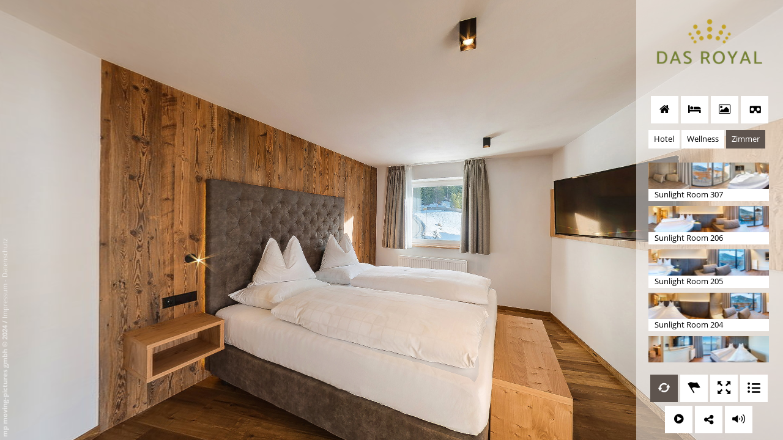

--- FILE ---
content_type: text/html; charset=UTF-8
request_url: https://v8a-moving-pictures.com/royal_obereggen/index.php?nav_id=4171-115843&lang=en
body_size: 20629
content:
<!DOCTYPE html>
<html lang="global" dir="ltr">
<head>
    <meta http-equiv="X-UA-Compatible" content="IE=edge">
    <meta http-equiv="Content-Type" content="text/html; charset=UTF-8" >
    <meta charset="utf-8" />
    <meta name="viewport" content="width=device-width, initial-scale=1, maximum-scale=1" >

    <title>Hotel Royal</title>
    <meta name="description" content="Virtueller Rundgang von: Hotel Royal" >

    <meta http-equiv="Content-Language" content="global" >
    <meta http-equiv="expires" content="Wed, 26 Feb 1997 08:21:57 GMT" >
    <meta http-equiv="pragma" content="no-cache" >
    <meta http-equiv="Cache-Control" content="no-cache" >
    <meta http-equiv="imagetoolbar" content="no" >

        <meta name="robots" content="index, follow" >
    <meta name="MSSmartTagsPreventParsing" content="true" >
    <meta name="apple-mobile-web-app-capable" content="yes" >
    <meta name="apple-mobile-web-app-status-bar-style" content="black" >

    <meta property="og:title" content="Hotel Royal" >
    <meta property="og:description" content="Virtueller Rundgang von: Hotel Royal" >
    <meta property="og:image" content="http://v8a-moving-pictures.com/royal_obereggen/tour/panos/vtc_cTvngxy9q38u2qIcbFG8rH/vtc_cTvngxy9q38u2qIcbFG8rH_thumbnail_750.jpg" >
    <link href="./tour/css/global-all.min.css" media="screen" rel="stylesheet" type="text/css" >
    <link href="./tour/css/style.css" media="screen" rel="stylesheet" type="text/css" >
    <link href="./tour/css/style_custom.css" media="screen" rel="stylesheet" type="text/css" >
    <link href="./tour/css/style_own.css" media="screen" rel="stylesheet" type="text/css" >

	<script>if (typeof module === 'object') {window.module = module; module = undefined;}</script>
    <script type="text/javascript" src="./tour/tour_config.js"></script>
    <script type="text/javascript" src="./tour/js/jquery-3.4.1.min.js"></script>
    <script type="text/javascript" src="./tour/js/krpano_1209/embedpano.js"></script>
    <script type="text/javascript" src="./tour/js/viewer-kt-all.min.js"></script>
    <script type="text/javascript" src="./tour/js/export.min.js"></script>	
    <script type="text/javascript" src="./tour/js/fancybox_357/jquery.fancybox.min.js"></script>
    <!--[if lt IE 9]><script type="text/javascript" src="./tour/js/html5shiv.js"></script><![endif]-->
	<script>if (window.module) module = window.module;</script>

            
  	</head>
<body class="player exporter fCutRS54Ev">
  	  
	    <div id="panoplayer" class="layout_right">
        <div id="pano">
    <noscript><table style="width:100%;height:100%;"><tr style="valign:middle;"><td><div style="text-align:center;">ERROR:<br/><br/>Javascript not activated<br/><br/></div></td></tr></table></noscript>

    <script type="text/javascript">
	    window.addEventListener('touchstart', function onFirstTouch() {
	        navigator.pointerEnabled = navigator.maxTouchPoints > 0;               // Edge 17 touch support workaround
	        document.documentElement.ontouchstart = navigator.maxTouchPoints > 0;  // Chrome 70 touch support workaround
	        // perform action here and remove listener
	        window.removeEventListener('touchstart', onFirstTouch, false);
	    }, false);
	    
        embedpano({
            swf: "./tour/js/krpano_1209/krpano.swf",
            xml: "./tour/xml/start.xml",
            html5: "always",
            target: "pano",
            passQueryParameters: true,
            wmode: "opaque",
            onready: krpanoReady
        });

        tour['lang'] = "global";
    </script>
</div>
<div id="dynamic_hotspots"></div>
<div id="dynamic_hotspots_content"></div>
<div id="dynamic_infoboxes" class="right open"></div>	<div class="toggleNavigation open right" view-nav-toggle="open">
    <div class="csstooltip" data-tooltip="Navigation öffnen/schließen" style="display: inline-block;">
        <div class="left"><i class="fa fa-times closed"></i><i class="fa fa-bars open"></i></div>
        <div class="right"><i class="fa fa-times closed"></i><i class="fa fa-bars open"></i></div>
    </div>
</div>

<div id="sidebarNavigationBlock" class="sidebarNavigation open right">
        
            <section class="image-container " data-sidebar-id="17785">
    <a href="http://www.h-royal.com/de/hotel-royal.html" target="_blank">    <img src="./tour/media/cbe794d994f18fee42afcac54499b9db.png">
    </a></section>
    
    
    
    
    
        
    
            <section class="quicklinks-container  " data-menu-id="2658" data-sidebar-id="17786">
    <div class="quicklinks">
            
    
    
    
    
    
    
    
    
    
    
    
    
    
    
            <a data-event-category="Sidebar" data-event-action="Quicklinks" data-event-name="33261" data-tooltip="Zur Webseite ..." class="trackEvent observe csstooltip " data-nav-id="33261" href="http://www.h-royal.com/de/hotel-royal.html" target="_blank"><i class="fa fa-home"></i></a>
    

    
    
    
        
    
    
    
    
    
    
    
    
    
    
    
    
    
    
            <a data-event-category="Sidebar" data-event-action="Quicklinks" data-event-name="33262" data-tooltip="Buchen ..." class="trackEvent observe csstooltip " data-nav-id="33262" href="http://www.h-royal.com/de/kontakt-anfrage.html" target="_blank"><i class="fa fa-bed"></i></a>
    

    
    
    
        
    
    
    
    
    
    
    
    
    
    
    
    
    
    
            <a data-event-category="Sidebar" data-event-action="Quicklinks" data-event-name="33263" data-tooltip="Umgebungspanorama-Tour aufrufen ..." class="trackEvent observe csstooltip " data-nav-id="33263" href="https://v8a-moving-pictures.com/ugt_eggental/" target="_blank"><i class="fa fa-picture-o"></i></a>
    

    
    
    
        
    
    
    
    
    
    
    
    
    
    
    
    
            <div id="webvr_info" style="display: none">
            <div class="headline">WebVR Version</div>
            <p>Zur Darstellung der VR-Version (Virtual Reality) wird ein kompatibles Endgerät und eine dazu passende VR-Brille benötigt.</p>
            <div class="alert alert-warning" style="border-radius: 0;">
                <p style="font-weight: bold">Es wurde festgestellt das Ihr Gerät nicht WebVR fähig ist. Möchten Sie dennoch den WebVR-Modus starten?</p>
                <p><button class="btn btn-primary" style="border-radius: 0;" onclick="enterWebVR(); krpano().call('webvr.enterVR(); webvr_setup(); tween(hotspot[vr_cursor].alpha, 1.0);');">Ja! WebVR Modus starten</button></p>
            </div>
            <div class="webvr_extendet_info" style="border-top: 1px solid;padding-top: 10px;">
                <div class="row" style="margin:0;">
                    <div class="col-md-6" style="padding-left: 0;">
                        <div class="headline">Welche Smartphones werden unterstützt?</div>
                        <p>
                            <b>iOS:</b> Apple iPhone 5, 5s, 5c, 6, 6 plus, 7, 7 plus, 8, 8 plus, X<br>
                            <b>Android:</b> Samsung Galaxy S6, S7, S8, S9, Sony Xperia Z3, Z3 Compact, Huawei Mate 9, ZTE Axon 7
                        </p>
                        <p>
                            Der besten Ergebnisse erzielt man unter iOS mit Apple Safari oder Google Chrome und unter Android mit Google Chrome.<br>
                            Die List der kompatiblen Geräte hat keine Garantie auf Vollständigkeit.                        </p>
                    </div>
                    <div class="col-md-6" style="padding-left: 0;">
                        <div class="headline">Welche VR-Brillen werden unterstützt?</div>
                        <ul>
                            <li>Google Cardboard</li>
                            <li>Samsung Gear VR</li>
                            <li>Zeiss VR One</li>
                            <li>Homido VR Headset</li>
                            <li>Oculus Rift</li>
                            <li>HTC Vive</li>
                            <li>ColorCross VR Headset</li>
                        </ul>
                    </div>
                </div>
            </div>
        </div>
        <a data-event-category="Sidebar" data-event-action="Quicklinks" data-event-name="52885" href="javascript:void(0);" id="player_webvr" data-tooltip="Virtual-Reality-Mode an- bzw. abschalten ..." class="trackEvent csstooltip  player_webvr"><i class="icon-cardboard"></i></a>
    
    
    

    
    
    
    


    </div>
</section>
    
    
    
    
        
    
    
            <nav class="navigation-container " data-menu-id="4171" data-sidebar-id="17787" >
	<!-- FIRST LEVEL -->
	<div id="main-menu-1">
				      	<div class="main-menu-2 toggleCat pano active " data-nav-id="39515" >
			<div style="float:left;">
								Hotel
			</div>
		</div>
						      	<div class="main-menu-2 toggleCat pano  " data-nav-id="39523" >
			<div style="float:left;">
								Wellness
			</div>
		</div>
						      	<div class="main-menu-2 toggleCat pano  " data-nav-id="39536" >
			<div style="float:left;">
								Zimmer
			</div>
		</div>
					</div>

	<div id="sub-menu-1" style="display:none;">
		        <div class="sub-menu " data-top-nav-id="39515" style="display:none;">
																																																																																																</div>
		        <div class="sub-menu " data-top-nav-id="39523" style="display:none;">
																																	</div>
		        <div class="sub-menu " data-top-nav-id="39536" style="display:none;">
																																																																																																																																																																																																																</div>
			</div>

	<!-- MINI PICS -->
	<div id="minipics-1">
		<!-- LEVEL 1  -->
									<div class="minipics-2 " data-nav-id="39515">
							<div id="nav_39516" class="minipic-item pano  trackEvent"
			 style="background-image: url('./tour/panos/vtc_cTvngxy9q38u2qIcbFG8rH/vtc_cTvngxy9q38u2qIcbFG8rH_thumbnail_250.jpg');"
         	 data-poppup-image="./tour/panos/vtc_cTvngxy9q38u2qIcbFG8rH/vtc_cTvngxy9q38u2qIcbFG8rH_thumbnail_320.jpg"
			 data-pano-id="vtc_cTvngxy9q38u2qIcbFG8rH" data-pov-pitch="0" data-pov-heading="0"			 data-nav-id="39516" data-href="index.php?nav_id=4171-39516" data-event-category="Sidebar" data-event-action="Navigation" data-event-name="39516">
			<div style="height:45px;width:197px;overflow:hidden;"></div>
			<div class="text">Außenansicht</div>
		</div>
			<div id="nav_150344" class="minipic-item pano  trackEvent"
			 style="background-image: url('./tour/panos/pmc_qFbhVYF6sdxGJNSbyErtkH/pmc_qFbhVYF6sdxGJNSbyErtkH_thumbnail_250.jpg');"
         	 data-poppup-image="./tour/panos/pmc_qFbhVYF6sdxGJNSbyErtkH/pmc_qFbhVYF6sdxGJNSbyErtkH_thumbnail_320.jpg"
			 data-pano-id="pmc_qFbhVYF6sdxGJNSbyErtkH" data-pov-pitch="0" data-pov-heading="0"			 data-nav-id="150344" data-href="index.php?nav_id=4171-150344" data-event-category="Sidebar" data-event-action="Navigation" data-event-name="150344">
			<div style="height:45px;width:197px;overflow:hidden;"></div>
			<div class="text">Außenansicht</div>
		</div>
			<div id="nav_140848" class="minipic-item pano  trackEvent"
			 style="background-image: url('./tour/panos/pmc_AbnUTiyS00dmpZqLfkwWQs/pmc_AbnUTiyS00dmpZqLfkwWQs_thumbnail_250.jpg');"
         	 data-poppup-image="./tour/panos/pmc_AbnUTiyS00dmpZqLfkwWQs/pmc_AbnUTiyS00dmpZqLfkwWQs_thumbnail_320.jpg"
			 data-pano-id="pmc_AbnUTiyS00dmpZqLfkwWQs" data-pov-pitch="0" data-pov-heading="0"			 data-nav-id="140848" data-href="index.php?nav_id=4171-140848" data-event-category="Sidebar" data-event-action="Navigation" data-event-name="140848">
			<div style="height:45px;width:197px;overflow:hidden;"></div>
			<div class="text">Außenansicht Winter</div>
		</div>
			<div id="nav_81743" class="minipic-item pano  trackEvent"
			 style="background-image: url('./tour/panos/pmc_JfWpqKJMo6BxA9G2GXLRsT/pmc_JfWpqKJMo6BxA9G2GXLRsT_thumbnail_250.jpg');"
         	 data-poppup-image="./tour/panos/pmc_JfWpqKJMo6BxA9G2GXLRsT/pmc_JfWpqKJMo6BxA9G2GXLRsT_thumbnail_320.jpg"
			 data-pano-id="pmc_JfWpqKJMo6BxA9G2GXLRsT" data-pov-pitch="0" data-pov-heading="0"			 data-nav-id="81743" data-href="index.php?nav_id=4171-81743" data-event-category="Sidebar" data-event-action="Navigation" data-event-name="81743">
			<div style="height:45px;width:197px;overflow:hidden;"></div>
			<div class="text">Empfang</div>
		</div>
			<div id="nav_81746" class="minipic-item pano  trackEvent"
			 style="background-image: url('./tour/panos/pmc_ER2BNosvoCp5thejm9qoNW/pmc_ER2BNosvoCp5thejm9qoNW_thumbnail_250.jpg');"
         	 data-poppup-image="./tour/panos/pmc_ER2BNosvoCp5thejm9qoNW/pmc_ER2BNosvoCp5thejm9qoNW_thumbnail_320.jpg"
			 data-pano-id="pmc_ER2BNosvoCp5thejm9qoNW" data-pov-pitch="0" data-pov-heading="0"			 data-nav-id="81746" data-href="index.php?nav_id=4171-81746" data-event-category="Sidebar" data-event-action="Navigation" data-event-name="81746">
			<div style="height:45px;width:197px;overflow:hidden;"></div>
			<div class="text">Lobby</div>
		</div>
			<div id="nav_39517" class="minipic-item pano  trackEvent"
			 style="background-image: url('./tour/panos/vtc_2E8e8rnkV7D6Vbh0ZSDVEP/vtc_2E8e8rnkV7D6Vbh0ZSDVEP_thumbnail_250.jpg');"
         	 data-poppup-image="./tour/panos/vtc_2E8e8rnkV7D6Vbh0ZSDVEP/vtc_2E8e8rnkV7D6Vbh0ZSDVEP_thumbnail_320.jpg"
			 data-pano-id="vtc_2E8e8rnkV7D6Vbh0ZSDVEP" data-pov-pitch="0" data-pov-heading="0"			 data-nav-id="39517" data-href="index.php?nav_id=4171-39517" data-event-category="Sidebar" data-event-action="Navigation" data-event-name="39517">
			<div style="height:45px;width:197px;overflow:hidden;"></div>
			<div class="text">Abendessen</div>
		</div>
			<div id="nav_81747" class="minipic-item pano  trackEvent"
			 style="background-image: url('./tour/panos/pmc_939r7oMLedAGQJuL9ZgBwb/pmc_939r7oMLedAGQJuL9ZgBwb_thumbnail_250.jpg');"
         	 data-poppup-image="./tour/panos/pmc_939r7oMLedAGQJuL9ZgBwb/pmc_939r7oMLedAGQJuL9ZgBwb_thumbnail_320.jpg"
			 data-pano-id="pmc_939r7oMLedAGQJuL9ZgBwb" data-pov-pitch="0" data-pov-heading="0"			 data-nav-id="81747" data-href="index.php?nav_id=4171-81747" data-event-category="Sidebar" data-event-action="Navigation" data-event-name="81747">
			<div style="height:45px;width:197px;overflow:hidden;"></div>
			<div class="text">Speisesaal</div>
		</div>
			<div id="nav_39518" class="minipic-item pano  trackEvent"
			 style="background-image: url('./tour/panos/vtc_UAPNZUiNZHqPnTxNN0UeJv/vtc_UAPNZUiNZHqPnTxNN0UeJv_thumbnail_250.jpg');"
         	 data-poppup-image="./tour/panos/vtc_UAPNZUiNZHqPnTxNN0UeJv/vtc_UAPNZUiNZHqPnTxNN0UeJv_thumbnail_320.jpg"
			 data-pano-id="vtc_UAPNZUiNZHqPnTxNN0UeJv" data-pov-pitch="0" data-pov-heading="0"			 data-nav-id="39518" data-href="index.php?nav_id=4171-39518" data-event-category="Sidebar" data-event-action="Navigation" data-event-name="39518">
			<div style="height:45px;width:197px;overflow:hidden;"></div>
			<div class="text">Gala Abend</div>
		</div>
			<div id="nav_39519" class="minipic-item pano  trackEvent"
			 style="background-image: url('./tour/panos/vtc_jCp7Pl3izTBqAeo4keRflF/vtc_jCp7Pl3izTBqAeo4keRflF_thumbnail_250.jpg');"
         	 data-poppup-image="./tour/panos/vtc_jCp7Pl3izTBqAeo4keRflF/vtc_jCp7Pl3izTBqAeo4keRflF_thumbnail_320.jpg"
			 data-pano-id="vtc_jCp7Pl3izTBqAeo4keRflF" data-pov-pitch="0" data-pov-heading="0"			 data-nav-id="39519" data-href="index.php?nav_id=4171-39519" data-event-category="Sidebar" data-event-action="Navigation" data-event-name="39519">
			<div style="height:45px;width:197px;overflow:hidden;"></div>
			<div class="text">Bar/Empfang/Lobby</div>
		</div>
			<div id="nav_39520" class="minipic-item pano  trackEvent"
			 style="background-image: url('./tour/panos/vtc_k5ZxkdBgQgRElpnlosEz0j/vtc_k5ZxkdBgQgRElpnlosEz0j_thumbnail_250.jpg');"
         	 data-poppup-image="./tour/panos/vtc_k5ZxkdBgQgRElpnlosEz0j/vtc_k5ZxkdBgQgRElpnlosEz0j_thumbnail_320.jpg"
			 data-pano-id="vtc_k5ZxkdBgQgRElpnlosEz0j" data-pov-pitch="0" data-pov-heading="0"			 data-nav-id="39520" data-href="index.php?nav_id=4171-39520" data-event-category="Sidebar" data-event-action="Navigation" data-event-name="39520">
			<div style="height:45px;width:197px;overflow:hidden;"></div>
			<div class="text">Lodenbar</div>
		</div>
			<div id="nav_39521" class="minipic-item pano  trackEvent"
			 style="background-image: url('./tour/panos/vtc_i6UuoQrnwf5HXT2vMKThsQ/vtc_i6UuoQrnwf5HXT2vMKThsQ_thumbnail_250.jpg');"
         	 data-poppup-image="./tour/panos/vtc_i6UuoQrnwf5HXT2vMKThsQ/vtc_i6UuoQrnwf5HXT2vMKThsQ_thumbnail_320.jpg"
			 data-pano-id="vtc_i6UuoQrnwf5HXT2vMKThsQ" data-pov-pitch="0" data-pov-heading="0"			 data-nav-id="39521" data-href="index.php?nav_id=4171-39521" data-event-category="Sidebar" data-event-action="Navigation" data-event-name="39521">
			<div style="height:45px;width:197px;overflow:hidden;"></div>
			<div class="text">Terrasse</div>
		</div>
			<div id="nav_81745" class="minipic-item pano  trackEvent"
			 style="background-image: url('./tour/panos/pmc_vymkjTMxlEigcXRjApLXkf/pmc_vymkjTMxlEigcXRjApLXkf_thumbnail_250.jpg');"
         	 data-poppup-image="./tour/panos/pmc_vymkjTMxlEigcXRjApLXkf/pmc_vymkjTMxlEigcXRjApLXkf_thumbnail_320.jpg"
			 data-pano-id="pmc_vymkjTMxlEigcXRjApLXkf" data-pov-pitch="0" data-pov-heading="0"			 data-nav-id="81745" data-href="index.php?nav_id=4171-81745" data-event-category="Sidebar" data-event-action="Navigation" data-event-name="81745">
			<div style="height:45px;width:197px;overflow:hidden;"></div>
			<div class="text">Kinderspielraum</div>
		</div>
			<div id="nav_39522" class="minipic-item pano  trackEvent"
			 style="background-image: url('./tour/panos/vtc_k4J7mppqMbx2VtWIuyBgvK/vtc_k4J7mppqMbx2VtWIuyBgvK_thumbnail_250.jpg');"
         	 data-poppup-image="./tour/panos/vtc_k4J7mppqMbx2VtWIuyBgvK/vtc_k4J7mppqMbx2VtWIuyBgvK_thumbnail_320.jpg"
			 data-pano-id="vtc_k4J7mppqMbx2VtWIuyBgvK" data-pov-pitch="0" data-pov-heading="0"			 data-nav-id="39522" data-href="index.php?nav_id=4171-39522" data-event-category="Sidebar" data-event-action="Navigation" data-event-name="39522">
			<div style="height:45px;width:197px;overflow:hidden;"></div>
			<div class="text">Garage</div>
		</div>
					</div>
												<div class="minipics-2 " data-nav-id="39523">
							<div id="nav_39524" class="minipic-item pano  trackEvent"
			 style="background-image: url('./tour/panos/vtc_hkyHoSTRTEaQKmrl3Ujjcy/vtc_hkyHoSTRTEaQKmrl3Ujjcy_thumbnail_250.jpg');"
         	 data-poppup-image="./tour/panos/vtc_hkyHoSTRTEaQKmrl3Ujjcy/vtc_hkyHoSTRTEaQKmrl3Ujjcy_thumbnail_320.jpg"
			 data-pano-id="vtc_hkyHoSTRTEaQKmrl3Ujjcy" data-pov-pitch="0" data-pov-heading="0"			 data-nav-id="39524" data-href="index.php?nav_id=4171-39524" data-event-category="Sidebar" data-event-action="Navigation" data-event-name="39524">
			<div style="height:45px;width:197px;overflow:hidden;"></div>
			<div class="text">Hallenbad</div>
		</div>
			<div id="nav_39525" class="minipic-item pano  trackEvent"
			 style="background-image: url('./tour/panos/vtc_uSICeZqNnFIz4idhmKZeky/vtc_uSICeZqNnFIz4idhmKZeky_thumbnail_250.jpg');"
         	 data-poppup-image="./tour/panos/vtc_uSICeZqNnFIz4idhmKZeky/vtc_uSICeZqNnFIz4idhmKZeky_thumbnail_320.jpg"
			 data-pano-id="vtc_uSICeZqNnFIz4idhmKZeky" data-pov-pitch="0" data-pov-heading="0"			 data-nav-id="39525" data-href="index.php?nav_id=4171-39525" data-event-category="Sidebar" data-event-action="Navigation" data-event-name="39525">
			<div style="height:45px;width:197px;overflow:hidden;"></div>
			<div class="text">Saunalandschaft</div>
		</div>
			<div id="nav_81744" class="minipic-item pano  trackEvent"
			 style="background-image: url('./tour/panos/pmc_0hBlNyT75Ysi4H3YElEAmQ/pmc_0hBlNyT75Ysi4H3YElEAmQ_thumbnail_250.jpg');"
         	 data-poppup-image="./tour/panos/pmc_0hBlNyT75Ysi4H3YElEAmQ/pmc_0hBlNyT75Ysi4H3YElEAmQ_thumbnail_320.jpg"
			 data-pano-id="pmc_0hBlNyT75Ysi4H3YElEAmQ" data-pov-pitch="0" data-pov-heading="0"			 data-nav-id="81744" data-href="index.php?nav_id=4171-81744" data-event-category="Sidebar" data-event-action="Navigation" data-event-name="81744">
			<div style="height:45px;width:197px;overflow:hidden;"></div>
			<div class="text">Fitnessraum</div>
		</div>
			<div id="nav_39526" class="minipic-item pano  trackEvent"
			 style="background-image: url('./tour/panos/vtc_MfRYuI5gmWVmqb60KwK0I1/vtc_MfRYuI5gmWVmqb60KwK0I1_thumbnail_250.jpg');"
         	 data-poppup-image="./tour/panos/vtc_MfRYuI5gmWVmqb60KwK0I1/vtc_MfRYuI5gmWVmqb60KwK0I1_thumbnail_320.jpg"
			 data-pano-id="vtc_MfRYuI5gmWVmqb60KwK0I1" data-pov-pitch="0" data-pov-heading="0"			 data-nav-id="39526" data-href="index.php?nav_id=4171-39526" data-event-category="Sidebar" data-event-action="Navigation" data-event-name="39526">
			<div style="height:45px;width:197px;overflow:hidden;"></div>
			<div class="text">Ruheraum</div>
		</div>
					</div>
												<div class="minipics-2 " data-nav-id="39536">
							<div id="nav_175007" class="minipic-item pano  trackEvent"
			 style="background-image: url('./tour/panos/pmc_QhBAEntWo63ZzcPUNHlwxx/pmc_QhBAEntWo63ZzcPUNHlwxx_thumbnail_250.jpg');"
         	 data-poppup-image="./tour/panos/pmc_QhBAEntWo63ZzcPUNHlwxx/pmc_QhBAEntWo63ZzcPUNHlwxx_thumbnail_320.jpg"
			 data-pano-id="pmc_QhBAEntWo63ZzcPUNHlwxx" data-pov-pitch="0" data-pov-heading="0"			 data-nav-id="175007" data-href="index.php?nav_id=4171-175007" data-event-category="Sidebar" data-event-action="Navigation" data-event-name="175007">
			<div style="height:45px;width:197px;overflow:hidden;"></div>
			<div class="text">Sunlight Room 307</div>
		</div>
			<div id="nav_175003" class="minipic-item pano  trackEvent"
			 style="background-image: url('./tour/panos/pmc_n7mZ1V8llKkktJhgsYBhxS/pmc_n7mZ1V8llKkktJhgsYBhxS_thumbnail_250.jpg');"
         	 data-poppup-image="./tour/panos/pmc_n7mZ1V8llKkktJhgsYBhxS/pmc_n7mZ1V8llKkktJhgsYBhxS_thumbnail_320.jpg"
			 data-pano-id="pmc_n7mZ1V8llKkktJhgsYBhxS" data-pov-pitch="0" data-pov-heading="0"			 data-nav-id="175003" data-href="index.php?nav_id=4171-175003" data-event-category="Sidebar" data-event-action="Navigation" data-event-name="175003">
			<div style="height:45px;width:197px;overflow:hidden;"></div>
			<div class="text">Sunlight Room 206</div>
		</div>
			<div id="nav_175004" class="minipic-item pano  trackEvent"
			 style="background-image: url('./tour/panos/pmc_Yd731qew3ieqUrkeAGDZXh/pmc_Yd731qew3ieqUrkeAGDZXh_thumbnail_250.jpg');"
         	 data-poppup-image="./tour/panos/pmc_Yd731qew3ieqUrkeAGDZXh/pmc_Yd731qew3ieqUrkeAGDZXh_thumbnail_320.jpg"
			 data-pano-id="pmc_Yd731qew3ieqUrkeAGDZXh" data-pov-pitch="0" data-pov-heading="0"			 data-nav-id="175004" data-href="index.php?nav_id=4171-175004" data-event-category="Sidebar" data-event-action="Navigation" data-event-name="175004">
			<div style="height:45px;width:197px;overflow:hidden;"></div>
			<div class="text">Sunlight Room 205</div>
		</div>
			<div id="nav_175008" class="minipic-item pano  trackEvent"
			 style="background-image: url('./tour/panos/pmc_iEIgvue0iPR2N13tXjgyX3/pmc_iEIgvue0iPR2N13tXjgyX3_thumbnail_250.jpg');"
         	 data-poppup-image="./tour/panos/pmc_iEIgvue0iPR2N13tXjgyX3/pmc_iEIgvue0iPR2N13tXjgyX3_thumbnail_320.jpg"
			 data-pano-id="pmc_iEIgvue0iPR2N13tXjgyX3" data-pov-pitch="0" data-pov-heading="0"			 data-nav-id="175008" data-href="index.php?nav_id=4171-175008" data-event-category="Sidebar" data-event-action="Navigation" data-event-name="175008">
			<div style="height:45px;width:197px;overflow:hidden;"></div>
			<div class="text">Sunlight Room 204</div>
		</div>
			<div id="nav_175009" class="minipic-item pano  trackEvent"
			 style="background-image: url('./tour/panos/pmc_f0SSjrho96wZ8kDyrn7g93/pmc_f0SSjrho96wZ8kDyrn7g93_thumbnail_250.jpg');"
         	 data-poppup-image="./tour/panos/pmc_f0SSjrho96wZ8kDyrn7g93/pmc_f0SSjrho96wZ8kDyrn7g93_thumbnail_320.jpg"
			 data-pano-id="pmc_f0SSjrho96wZ8kDyrn7g93" data-pov-pitch="0" data-pov-heading="0"			 data-nav-id="175009" data-href="index.php?nav_id=4171-175009" data-event-category="Sidebar" data-event-action="Navigation" data-event-name="175009">
			<div style="height:45px;width:197px;overflow:hidden;"></div>
			<div class="text">Sunset Suite Schlafbereich</div>
		</div>
			<div id="nav_175010" class="minipic-item pano  trackEvent"
			 style="background-image: url('./tour/panos/pmc_eWqSuSVAI0ufBz79gtlISE/pmc_eWqSuSVAI0ufBz79gtlISE_thumbnail_250.jpg');"
         	 data-poppup-image="./tour/panos/pmc_eWqSuSVAI0ufBz79gtlISE/pmc_eWqSuSVAI0ufBz79gtlISE_thumbnail_320.jpg"
			 data-pano-id="pmc_eWqSuSVAI0ufBz79gtlISE" data-pov-pitch="0" data-pov-heading="0"			 data-nav-id="175010" data-href="index.php?nav_id=4171-175010" data-event-category="Sidebar" data-event-action="Navigation" data-event-name="175010">
			<div style="height:45px;width:197px;overflow:hidden;"></div>
			<div class="text">Sunset Suite Wohnbereich</div>
		</div>
			<div id="nav_175005" class="minipic-item pano  trackEvent"
			 style="background-image: url('./tour/panos/pmc_8ljGS7QPPvUaGxoP5LpSnw/pmc_8ljGS7QPPvUaGxoP5LpSnw_thumbnail_250.jpg');"
         	 data-poppup-image="./tour/panos/pmc_8ljGS7QPPvUaGxoP5LpSnw/pmc_8ljGS7QPPvUaGxoP5LpSnw_thumbnail_320.jpg"
			 data-pano-id="pmc_8ljGS7QPPvUaGxoP5LpSnw" data-pov-pitch="0" data-pov-heading="0"			 data-nav-id="175005" data-href="index.php?nav_id=4171-175005" data-event-category="Sidebar" data-event-action="Navigation" data-event-name="175005">
			<div style="height:45px;width:197px;overflow:hidden;"></div>
			<div class="text">Dreamsuite Schlafbereich</div>
		</div>
			<div id="nav_175006" class="minipic-item pano  trackEvent"
			 style="background-image: url('./tour/panos/pmc_3kY7zgC1gXKiGW1PH8pAb4/pmc_3kY7zgC1gXKiGW1PH8pAb4_thumbnail_250.jpg');"
         	 data-poppup-image="./tour/panos/pmc_3kY7zgC1gXKiGW1PH8pAb4/pmc_3kY7zgC1gXKiGW1PH8pAb4_thumbnail_320.jpg"
			 data-pano-id="pmc_3kY7zgC1gXKiGW1PH8pAb4" data-pov-pitch="0" data-pov-heading="0"			 data-nav-id="175006" data-href="index.php?nav_id=4171-175006" data-event-category="Sidebar" data-event-action="Navigation" data-event-name="175006">
			<div style="height:45px;width:197px;overflow:hidden;"></div>
			<div class="text">Dreamsuite Wohnbereich</div>
		</div>
			<div id="nav_115843" class="minipic-item pano  trackEvent"
			 style="background-image: url('./tour/panos/pmc_Zql5zmYHnCD96CFP9taXgj/pmc_Zql5zmYHnCD96CFP9taXgj_thumbnail_250.jpg');"
         	 data-poppup-image="./tour/panos/pmc_Zql5zmYHnCD96CFP9taXgj/pmc_Zql5zmYHnCD96CFP9taXgj_thumbnail_320.jpg"
			 data-pano-id="pmc_Zql5zmYHnCD96CFP9taXgj" data-pov-pitch="0" data-pov-heading="0"			 data-nav-id="115843" data-href="index.php?nav_id=4171-115843" data-event-category="Sidebar" data-event-action="Navigation" data-event-name="115843">
			<div style="height:45px;width:197px;overflow:hidden;"></div>
			<div class="text">Suite Lärche</div>
		</div>
			<div id="nav_152799" class="minipic-item pano  trackEvent"
			 style="background-image: url('./tour/panos/pmc_EoVisEvP6GyuzzmCGTQig9/pmc_EoVisEvP6GyuzzmCGTQig9_thumbnail_250.jpg');"
         	 data-poppup-image="./tour/panos/pmc_EoVisEvP6GyuzzmCGTQig9/pmc_EoVisEvP6GyuzzmCGTQig9_thumbnail_320.jpg"
			 data-pano-id="pmc_EoVisEvP6GyuzzmCGTQig9" data-pov-pitch="0" data-pov-heading="0"			 data-nav-id="152799" data-href="index.php?nav_id=4171-152799" data-event-category="Sidebar" data-event-action="Navigation" data-event-name="152799">
			<div style="height:45px;width:197px;overflow:hidden;"></div>
			<div class="text">Suite Panorama</div>
		</div>
			<div id="nav_81748" class="minipic-item pano  trackEvent"
			 style="background-image: url('./tour/panos/pmc_lPbpPRBXAmNHsvKAR9F868/pmc_lPbpPRBXAmNHsvKAR9F868_thumbnail_250.jpg');"
         	 data-poppup-image="./tour/panos/pmc_lPbpPRBXAmNHsvKAR9F868/pmc_lPbpPRBXAmNHsvKAR9F868_thumbnail_320.jpg"
			 data-pano-id="pmc_lPbpPRBXAmNHsvKAR9F868" data-pov-pitch="0" data-pov-heading="0"			 data-nav-id="81748" data-href="index.php?nav_id=4171-81748" data-event-category="Sidebar" data-event-action="Navigation" data-event-name="81748">
			<div style="height:45px;width:197px;overflow:hidden;"></div>
			<div class="text">Badezimmer Suite Panorama</div>
		</div>
			<div id="nav_152796" class="minipic-item pano  trackEvent"
			 style="background-image: url('./tour/panos/pmc_U1ygZWa3UYSaImGxvRgSJy/pmc_U1ygZWa3UYSaImGxvRgSJy_thumbnail_250.jpg');"
         	 data-poppup-image="./tour/panos/pmc_U1ygZWa3UYSaImGxvRgSJy/pmc_U1ygZWa3UYSaImGxvRgSJy_thumbnail_320.jpg"
			 data-pano-id="pmc_U1ygZWa3UYSaImGxvRgSJy" data-pov-pitch="0" data-pov-heading="0"			 data-nav-id="152796" data-href="index.php?nav_id=4171-152796" data-event-category="Sidebar" data-event-action="Navigation" data-event-name="152796">
			<div style="height:45px;width:197px;overflow:hidden;"></div>
			<div class="text">Suite Sonne</div>
		</div>
			<div id="nav_152797" class="minipic-item pano  trackEvent"
			 style="background-image: url('./tour/panos/pmc_eev8VMpPkRRyOHp4ok7N9t/pmc_eev8VMpPkRRyOHp4ok7N9t_thumbnail_250.jpg');"
         	 data-poppup-image="./tour/panos/pmc_eev8VMpPkRRyOHp4ok7N9t/pmc_eev8VMpPkRRyOHp4ok7N9t_thumbnail_320.jpg"
			 data-pano-id="pmc_eev8VMpPkRRyOHp4ok7N9t" data-pov-pitch="0" data-pov-heading="0"			 data-nav-id="152797" data-href="index.php?nav_id=4171-152797" data-event-category="Sidebar" data-event-action="Navigation" data-event-name="152797">
			<div style="height:45px;width:197px;overflow:hidden;"></div>
			<div class="text">Suite Sonne 2</div>
		</div>
			<div id="nav_152798" class="minipic-item pano  trackEvent"
			 style="background-image: url('./tour/panos/pmc_Uv8TQfZ1ef9jNO0KnxkBPX/pmc_Uv8TQfZ1ef9jNO0KnxkBPX_thumbnail_250.jpg');"
         	 data-poppup-image="./tour/panos/pmc_Uv8TQfZ1ef9jNO0KnxkBPX/pmc_Uv8TQfZ1ef9jNO0KnxkBPX_thumbnail_320.jpg"
			 data-pano-id="pmc_Uv8TQfZ1ef9jNO0KnxkBPX" data-pov-pitch="0" data-pov-heading="0"			 data-nav-id="152798" data-href="index.php?nav_id=4171-152798" data-event-category="Sidebar" data-event-action="Navigation" data-event-name="152798">
			<div style="height:45px;width:197px;overflow:hidden;"></div>
			<div class="text">Suite Sonne mit Stockbett</div>
		</div>
			<div id="nav_115842" class="minipic-item pano  trackEvent"
			 style="background-image: url('./tour/panos/pmc_UjzNDmRL0xVdawGlF42cMu/pmc_UjzNDmRL0xVdawGlF42cMu_thumbnail_250.jpg');"
         	 data-poppup-image="./tour/panos/pmc_UjzNDmRL0xVdawGlF42cMu/pmc_UjzNDmRL0xVdawGlF42cMu_thumbnail_320.jpg"
			 data-pano-id="pmc_UjzNDmRL0xVdawGlF42cMu" data-pov-pitch="0" data-pov-heading="0"			 data-nav-id="115842" data-href="index.php?nav_id=4171-115842" data-event-category="Sidebar" data-event-action="Navigation" data-event-name="115842">
			<div style="height:45px;width:197px;overflow:hidden;"></div>
			<div class="text">Suite Latsche</div>
		</div>
			<div id="nav_152804" class="minipic-item pano  trackEvent"
			 style="background-image: url('./tour/panos/pmc_DIOGmiGOPeOk1zuFs4fGBl/pmc_DIOGmiGOPeOk1zuFs4fGBl_thumbnail_250.jpg');"
         	 data-poppup-image="./tour/panos/pmc_DIOGmiGOPeOk1zuFs4fGBl/pmc_DIOGmiGOPeOk1zuFs4fGBl_thumbnail_320.jpg"
			 data-pano-id="pmc_DIOGmiGOPeOk1zuFs4fGBl" data-pov-pitch="0" data-pov-heading="0"			 data-nav-id="152804" data-href="index.php?nav_id=4171-152804" data-event-category="Sidebar" data-event-action="Navigation" data-event-name="152804">
			<div style="height:45px;width:197px;overflow:hidden;"></div>
			<div class="text">Suite Weißhorn</div>
		</div>
			<div id="nav_152802" class="minipic-item pano  trackEvent"
			 style="background-image: url('./tour/panos/pmc_A1neGIGghgik8gAJztgUSU/pmc_A1neGIGghgik8gAJztgUSU_thumbnail_250.jpg');"
         	 data-poppup-image="./tour/panos/pmc_A1neGIGghgik8gAJztgUSU/pmc_A1neGIGghgik8gAJztgUSU_thumbnail_320.jpg"
			 data-pano-id="pmc_A1neGIGghgik8gAJztgUSU" data-pov-pitch="0" data-pov-heading="0"			 data-nav-id="152802" data-href="index.php?nav_id=4171-152802" data-event-category="Sidebar" data-event-action="Navigation" data-event-name="152802">
			<div style="height:45px;width:197px;overflow:hidden;"></div>
			<div class="text">Suite Zanggen</div>
		</div>
			<div id="nav_39542" class="minipic-item pano  trackEvent"
			 style="background-image: url('./tour/panos/vtc_xe4X1sSlN4cfpqvmM4BFYP/vtc_xe4X1sSlN4cfpqvmM4BFYP_thumbnail_250.jpg');"
         	 data-poppup-image="./tour/panos/vtc_xe4X1sSlN4cfpqvmM4BFYP/vtc_xe4X1sSlN4cfpqvmM4BFYP_thumbnail_320.jpg"
			 data-pano-id="vtc_xe4X1sSlN4cfpqvmM4BFYP" data-pov-pitch="0" data-pov-heading="0"			 data-nav-id="39542" data-href="index.php?nav_id=4171-39542" data-event-category="Sidebar" data-event-action="Navigation" data-event-name="39542">
			<div style="height:45px;width:197px;overflow:hidden;"></div>
			<div class="text">Suite Zanggen Bad</div>
		</div>
			<div id="nav_115845" class="minipic-item pano  trackEvent"
			 style="background-image: url('./tour/panos/pmc_IdqqZ4VjA8ylY9YtchwrZo/pmc_IdqqZ4VjA8ylY9YtchwrZo_thumbnail_250.jpg');"
         	 data-poppup-image="./tour/panos/pmc_IdqqZ4VjA8ylY9YtchwrZo/pmc_IdqqZ4VjA8ylY9YtchwrZo_thumbnail_320.jpg"
			 data-pano-id="pmc_IdqqZ4VjA8ylY9YtchwrZo" data-pov-pitch="0" data-pov-heading="0"			 data-nav-id="115845" data-href="index.php?nav_id=4171-115845" data-event-category="Sidebar" data-event-action="Navigation" data-event-name="115845">
			<div style="height:45px;width:197px;overflow:hidden;"></div>
			<div class="text">Suite Zirbe</div>
		</div>
			<div id="nav_115846" class="minipic-item pano  trackEvent"
			 style="background-image: url('./tour/panos/pmc_7B7rNCsXToiOQ3NxSazL5n/pmc_7B7rNCsXToiOQ3NxSazL5n_thumbnail_250.jpg');"
         	 data-poppup-image="./tour/panos/pmc_7B7rNCsXToiOQ3NxSazL5n/pmc_7B7rNCsXToiOQ3NxSazL5n_thumbnail_320.jpg"
			 data-pano-id="pmc_7B7rNCsXToiOQ3NxSazL5n" data-pov-pitch="0" data-pov-heading="0"			 data-nav-id="115846" data-href="index.php?nav_id=4171-115846" data-event-category="Sidebar" data-event-action="Navigation" data-event-name="115846">
			<div style="height:45px;width:197px;overflow:hidden;"></div>
			<div class="text">Suite Zirbe Bad/Kinderzimmer</div>
		</div>
			<div id="nav_152803" class="minipic-item pano  trackEvent"
			 style="background-image: url('./tour/panos/pmc_cw3HFnwlVWhZd2YiswoXfv/pmc_cw3HFnwlVWhZd2YiswoXfv_thumbnail_250.jpg');"
         	 data-poppup-image="./tour/panos/pmc_cw3HFnwlVWhZd2YiswoXfv/pmc_cw3HFnwlVWhZd2YiswoXfv_thumbnail_320.jpg"
			 data-pano-id="pmc_cw3HFnwlVWhZd2YiswoXfv" data-pov-pitch="0" data-pov-heading="0"			 data-nav-id="152803" data-href="index.php?nav_id=4171-152803" data-event-category="Sidebar" data-event-action="Navigation" data-event-name="152803">
			<div style="height:45px;width:197px;overflow:hidden;"></div>
			<div class="text">Suite Schwarzhorn</div>
		</div>
			<div id="nav_152800" class="minipic-item pano  trackEvent"
			 style="background-image: url('./tour/panos/pmc_vw1rPO2PhBW4oPuoS80eph/pmc_vw1rPO2PhBW4oPuoS80eph_thumbnail_250.jpg');"
         	 data-poppup-image="./tour/panos/pmc_vw1rPO2PhBW4oPuoS80eph/pmc_vw1rPO2PhBW4oPuoS80eph_thumbnail_320.jpg"
			 data-pano-id="pmc_vw1rPO2PhBW4oPuoS80eph" data-pov-pitch="0" data-pov-heading="0"			 data-nav-id="152800" data-href="index.php?nav_id=4171-152800" data-event-category="Sidebar" data-event-action="Navigation" data-event-name="152800">
			<div style="height:45px;width:197px;overflow:hidden;"></div>
			<div class="text">Suite Royal Superior Schlafen</div>
		</div>
			<div id="nav_152801" class="minipic-item pano  trackEvent"
			 style="background-image: url('./tour/panos/pmc_z3cP7CG4xspOKIN4iBwWZc/pmc_z3cP7CG4xspOKIN4iBwWZc_thumbnail_250.jpg');"
         	 data-poppup-image="./tour/panos/pmc_z3cP7CG4xspOKIN4iBwWZc/pmc_z3cP7CG4xspOKIN4iBwWZc_thumbnail_320.jpg"
			 data-pano-id="pmc_z3cP7CG4xspOKIN4iBwWZc" data-pov-pitch="0" data-pov-heading="0"			 data-nav-id="152801" data-href="index.php?nav_id=4171-152801" data-event-category="Sidebar" data-event-action="Navigation" data-event-name="152801">
			<div style="height:45px;width:197px;overflow:hidden;"></div>
			<div class="text">Suite Royal Superior Wohnen</div>
		</div>
			<div id="nav_39539" class="minipic-item pano  trackEvent"
			 style="background-image: url('./tour/panos/vtc_o5lzKOmdGR2KJqbexnHGWn/vtc_o5lzKOmdGR2KJqbexnHGWn_thumbnail_250.jpg');"
         	 data-poppup-image="./tour/panos/vtc_o5lzKOmdGR2KJqbexnHGWn/vtc_o5lzKOmdGR2KJqbexnHGWn_thumbnail_320.jpg"
			 data-pano-id="vtc_o5lzKOmdGR2KJqbexnHGWn" data-pov-pitch="0" data-pov-heading="0"			 data-nav-id="39539" data-href="index.php?nav_id=4171-39539" data-event-category="Sidebar" data-event-action="Navigation" data-event-name="39539">
			<div style="height:45px;width:197px;overflow:hidden;"></div>
			<div class="text">Suite Royal Superior Bad</div>
		</div>
			<div id="nav_39529" class="minipic-item pano  trackEvent"
			 style="background-image: url('./tour/panos/vtc_yN0PCRA4DhASK7MGesLNQg/vtc_yN0PCRA4DhASK7MGesLNQg_thumbnail_250.jpg');"
         	 data-poppup-image="./tour/panos/vtc_yN0PCRA4DhASK7MGesLNQg/vtc_yN0PCRA4DhASK7MGesLNQg_thumbnail_320.jpg"
			 data-pano-id="vtc_yN0PCRA4DhASK7MGesLNQg" data-pov-pitch="0" data-pov-heading="0"			 data-nav-id="39529" data-href="index.php?nav_id=4171-39529" data-event-category="Sidebar" data-event-action="Navigation" data-event-name="39529">
			<div style="height:45px;width:197px;overflow:hidden;"></div>
			<div class="text">Einzelzimmer Genuss</div>
		</div>
			<div id="nav_115844" class="minipic-item pano  trackEvent"
			 style="background-image: url('./tour/panos/pmc_hs3gJivIFVnnMKrsK0vdKo/pmc_hs3gJivIFVnnMKrsK0vdKo_thumbnail_250.jpg');"
         	 data-poppup-image="./tour/panos/pmc_hs3gJivIFVnnMKrsK0vdKo/pmc_hs3gJivIFVnnMKrsK0vdKo_thumbnail_320.jpg"
			 data-pano-id="pmc_hs3gJivIFVnnMKrsK0vdKo" data-pov-pitch="0" data-pov-heading="0"			 data-nav-id="115844" data-href="index.php?nav_id=4171-115844" data-event-category="Sidebar" data-event-action="Navigation" data-event-name="115844">
			<div style="height:45px;width:197px;overflow:hidden;"></div>
			<div class="text">Doppelzimmer Fichte</div>
		</div>
			<div id="nav_39530" class="minipic-item pano  trackEvent"
			 style="background-image: url('./tour/panos/vtc_yvtnpJzPjeeAHpa1s1O5LX/vtc_yvtnpJzPjeeAHpa1s1O5LX_thumbnail_250.jpg');"
         	 data-poppup-image="./tour/panos/vtc_yvtnpJzPjeeAHpa1s1O5LX/vtc_yvtnpJzPjeeAHpa1s1O5LX_thumbnail_320.jpg"
			 data-pano-id="vtc_yvtnpJzPjeeAHpa1s1O5LX" data-pov-pitch="0" data-pov-heading="0"			 data-nav-id="39530" data-href="index.php?nav_id=4171-39530" data-event-category="Sidebar" data-event-action="Navigation" data-event-name="39530">
			<div style="height:45px;width:197px;overflow:hidden;"></div>
			<div class="text">Doppelzimmer Superior</div>
		</div>
			<div id="nav_39531" class="minipic-item pano  trackEvent"
			 style="background-image: url('./tour/panos/vtc_lxJxMSV8awnQxPuA4OmhBw/vtc_lxJxMSV8awnQxPuA4OmhBw_thumbnail_250.jpg');"
         	 data-poppup-image="./tour/panos/vtc_lxJxMSV8awnQxPuA4OmhBw/vtc_lxJxMSV8awnQxPuA4OmhBw_thumbnail_320.jpg"
			 data-pano-id="vtc_lxJxMSV8awnQxPuA4OmhBw" data-pov-pitch="0" data-pov-heading="0"			 data-nav-id="39531" data-href="index.php?nav_id=4171-39531" data-event-category="Sidebar" data-event-action="Navigation" data-event-name="39531">
			<div style="height:45px;width:197px;overflow:hidden;"></div>
			<div class="text">Doppelzimmer Superior 2</div>
		</div>
			<div id="nav_39532" class="minipic-item pano  trackEvent"
			 style="background-image: url('./tour/panos/vtc_fiwXMhsrGva2Jhp8gF1f0U/vtc_fiwXMhsrGva2Jhp8gF1f0U_thumbnail_250.jpg');"
         	 data-poppup-image="./tour/panos/vtc_fiwXMhsrGva2Jhp8gF1f0U/vtc_fiwXMhsrGva2Jhp8gF1f0U_thumbnail_320.jpg"
			 data-pano-id="vtc_fiwXMhsrGva2Jhp8gF1f0U" data-pov-pitch="0" data-pov-heading="0"			 data-nav-id="39532" data-href="index.php?nav_id=4171-39532" data-event-category="Sidebar" data-event-action="Navigation" data-event-name="39532">
			<div style="height:45px;width:197px;overflow:hidden;"></div>
			<div class="text">Doppelzimmer Berg</div>
		</div>
					</div>
					
		<!-- LEVEL 2 -->
		
																																																																																														
		
																															
		
																																																																																																																																																																																																														
		
	</div>
</nav>
    
    
    
        
    
            <section class="quicklinks-container quicklinks-container-bottom " data-menu-id="2657" data-sidebar-id="17788">
    <div class="quicklinks">
            
    
    
    
            <a data-event-category="Sidebar" data-event-action="Quicklinks" data-event-name="33253" href="javascript:void(0);" data-tooltip="Autodrehung starten/stoppen ..." class="trackEvent rotateButton csstooltip "><span class="player_playRotate" style="display:none;"><i class="fa fa-circle-o"></i></span><span class="player_stopRotate"><i class="fa fa-circle-o-notch"></i></span></a>
    
    
    
    
    
    
    
    
    
    
    
    

    
    
    
        
    
    
    
    
            <a data-event-category="Sidebar" data-event-action="Quicklinks" data-event-name="33254" href="javascript:void(0);" data-tooltip="Sprache wechseln ..." class="trackEvent csstooltip  player_showLanguage"><i class="fa fa-flag"></i></a>
        <div id="langswitcher" style="display: none;">
            <ul>
                                <li class="active">
                    <a href="./index_de.php" class="flag-icon flag-icon-de">
                      German
                  	</a>
                </li>
                                <li class="">
                    <a href="./index_en.php" class="flag-icon flag-icon-gb">
                      English
                  	</a>
                </li>
                            </ul>
        </div>
    
    
    
    
    
    
    
    
    
    
    

    
    
    
        
    
    		<a data-event-category="Sidebar" data-event-action="Quicklinks" data-event-name="33255" href="javascript:void(0);" data-tooltip="Vollbildmodus an- bzw. abschalten ..." class="ctrackEvent csstooltip hide_smartphone  player_fullScreen"><i class="fa fa-arrows-alt"></i></a>
    
    
    
    
    
    
    
    
    
    
    
    
    
    

    
    
    
        
    
    
    
    
    
    
            <a data-event-category="Sidebar" data-event-action="Quicklinks" data-event-name="33256" href="javascript:void(0);" data-tooltip="Sitemap der virtuellen Tour einblenden ..." class="trackEvent csstooltip  player_showSitemap"><i class="fa fa-sitemap"></i></a>
    
    
    
    
    
    
    
    
    

    
    
    
        
            <a data-event-category="Sidebar" data-event-action="Quicklinks" data-event-name="56274" href="javascript:void(0);" data-tooltip="Slideshow starten/stoppen..." class="trackEvent csstooltip  player_startSlideshow" data-interval_in_seconds="6" data-selected_panos='[{&quot;pano_id&quot;:&quot;vtc_cTvngxy9q38u2qIcbFG8rH&quot;,&quot;heading&quot;:0,&quot;pitch&quot;:0,&quot;note1&quot;:&quot;&quot;,&quot;note2&quot;:&quot;&quot;},{&quot;pano_id&quot;:&quot;pmc_qFbhVYF6sdxGJNSbyErtkH&quot;,&quot;heading&quot;:0,&quot;pitch&quot;:0,&quot;note1&quot;:&quot;&quot;,&quot;note2&quot;:&quot;&quot;},{&quot;pano_id&quot;:&quot;pmc_AbnUTiyS00dmpZqLfkwWQs&quot;,&quot;heading&quot;:0,&quot;pitch&quot;:0,&quot;note1&quot;:&quot;&quot;,&quot;note2&quot;:&quot;&quot;},{&quot;pano_id&quot;:&quot;pmc_JfWpqKJMo6BxA9G2GXLRsT&quot;,&quot;heading&quot;:0,&quot;pitch&quot;:0,&quot;note1&quot;:&quot;&quot;,&quot;note2&quot;:&quot;&quot;},{&quot;pano_id&quot;:&quot;pmc_ER2BNosvoCp5thejm9qoNW&quot;,&quot;heading&quot;:0,&quot;pitch&quot;:0,&quot;note1&quot;:&quot;&quot;,&quot;note2&quot;:&quot;&quot;},{&quot;pano_id&quot;:&quot;vtc_2E8e8rnkV7D6Vbh0ZSDVEP&quot;,&quot;heading&quot;:0,&quot;pitch&quot;:0,&quot;note1&quot;:&quot;&quot;,&quot;note2&quot;:&quot;&quot;},{&quot;pano_id&quot;:&quot;pmc_939r7oMLedAGQJuL9ZgBwb&quot;,&quot;heading&quot;:0,&quot;pitch&quot;:0,&quot;note1&quot;:&quot;&quot;,&quot;note2&quot;:&quot;&quot;},{&quot;pano_id&quot;:&quot;vtc_UAPNZUiNZHqPnTxNN0UeJv&quot;,&quot;heading&quot;:0,&quot;pitch&quot;:0,&quot;note1&quot;:&quot;&quot;,&quot;note2&quot;:&quot;&quot;},{&quot;pano_id&quot;:&quot;vtc_jCp7Pl3izTBqAeo4keRflF&quot;,&quot;heading&quot;:0,&quot;pitch&quot;:0,&quot;note1&quot;:&quot;&quot;,&quot;note2&quot;:&quot;&quot;},{&quot;pano_id&quot;:&quot;vtc_k5ZxkdBgQgRElpnlosEz0j&quot;,&quot;heading&quot;:0,&quot;pitch&quot;:0,&quot;note1&quot;:&quot;&quot;,&quot;note2&quot;:&quot;&quot;},{&quot;pano_id&quot;:&quot;vtc_i6UuoQrnwf5HXT2vMKThsQ&quot;,&quot;heading&quot;:0,&quot;pitch&quot;:0,&quot;note1&quot;:&quot;&quot;,&quot;note2&quot;:&quot;&quot;},{&quot;pano_id&quot;:&quot;pmc_vymkjTMxlEigcXRjApLXkf&quot;,&quot;heading&quot;:0,&quot;pitch&quot;:0,&quot;note1&quot;:&quot;&quot;,&quot;note2&quot;:&quot;&quot;},{&quot;pano_id&quot;:&quot;vtc_k4J7mppqMbx2VtWIuyBgvK&quot;,&quot;heading&quot;:0,&quot;pitch&quot;:0,&quot;note1&quot;:&quot;&quot;,&quot;note2&quot;:&quot;&quot;},{&quot;pano_id&quot;:&quot;vtc_hkyHoSTRTEaQKmrl3Ujjcy&quot;,&quot;heading&quot;:0,&quot;pitch&quot;:0,&quot;note1&quot;:&quot;&quot;,&quot;note2&quot;:&quot;&quot;},{&quot;pano_id&quot;:&quot;vtc_uSICeZqNnFIz4idhmKZeky&quot;,&quot;heading&quot;:0,&quot;pitch&quot;:0,&quot;note1&quot;:&quot;&quot;,&quot;note2&quot;:&quot;&quot;},{&quot;pano_id&quot;:&quot;pmc_0hBlNyT75Ysi4H3YElEAmQ&quot;,&quot;heading&quot;:0,&quot;pitch&quot;:0,&quot;note1&quot;:&quot;&quot;,&quot;note2&quot;:&quot;&quot;},{&quot;pano_id&quot;:&quot;vtc_MfRYuI5gmWVmqb60KwK0I1&quot;,&quot;heading&quot;:0,&quot;pitch&quot;:0,&quot;note1&quot;:&quot;&quot;,&quot;note2&quot;:&quot;&quot;},{&quot;pano_id&quot;:&quot;pmc_QhBAEntWo63ZzcPUNHlwxx&quot;,&quot;heading&quot;:0,&quot;pitch&quot;:0,&quot;note1&quot;:&quot;&quot;,&quot;note2&quot;:&quot;&quot;},{&quot;pano_id&quot;:&quot;pmc_n7mZ1V8llKkktJhgsYBhxS&quot;,&quot;heading&quot;:0,&quot;pitch&quot;:0,&quot;note1&quot;:&quot;&quot;,&quot;note2&quot;:&quot;&quot;},{&quot;pano_id&quot;:&quot;pmc_Yd731qew3ieqUrkeAGDZXh&quot;,&quot;heading&quot;:0,&quot;pitch&quot;:0,&quot;note1&quot;:&quot;&quot;,&quot;note2&quot;:&quot;&quot;},{&quot;pano_id&quot;:&quot;pmc_iEIgvue0iPR2N13tXjgyX3&quot;,&quot;heading&quot;:0,&quot;pitch&quot;:0,&quot;note1&quot;:&quot;&quot;,&quot;note2&quot;:&quot;&quot;},{&quot;pano_id&quot;:&quot;pmc_f0SSjrho96wZ8kDyrn7g93&quot;,&quot;heading&quot;:0,&quot;pitch&quot;:0,&quot;note1&quot;:&quot;&quot;,&quot;note2&quot;:&quot;&quot;},{&quot;pano_id&quot;:&quot;pmc_eWqSuSVAI0ufBz79gtlISE&quot;,&quot;heading&quot;:0,&quot;pitch&quot;:0,&quot;note1&quot;:&quot;&quot;,&quot;note2&quot;:&quot;&quot;},{&quot;pano_id&quot;:&quot;pmc_8ljGS7QPPvUaGxoP5LpSnw&quot;,&quot;heading&quot;:0,&quot;pitch&quot;:0,&quot;note1&quot;:&quot;&quot;,&quot;note2&quot;:&quot;&quot;},{&quot;pano_id&quot;:&quot;pmc_3kY7zgC1gXKiGW1PH8pAb4&quot;,&quot;heading&quot;:0,&quot;pitch&quot;:0,&quot;note1&quot;:&quot;&quot;,&quot;note2&quot;:&quot;&quot;},{&quot;pano_id&quot;:&quot;pmc_Zql5zmYHnCD96CFP9taXgj&quot;,&quot;heading&quot;:0,&quot;pitch&quot;:0,&quot;note1&quot;:&quot;&quot;,&quot;note2&quot;:&quot;&quot;},{&quot;pano_id&quot;:&quot;pmc_EoVisEvP6GyuzzmCGTQig9&quot;,&quot;heading&quot;:0,&quot;pitch&quot;:0,&quot;note1&quot;:&quot;&quot;,&quot;note2&quot;:&quot;&quot;},{&quot;pano_id&quot;:&quot;pmc_lPbpPRBXAmNHsvKAR9F868&quot;,&quot;heading&quot;:0,&quot;pitch&quot;:0,&quot;note1&quot;:&quot;&quot;,&quot;note2&quot;:&quot;&quot;},{&quot;pano_id&quot;:&quot;pmc_U1ygZWa3UYSaImGxvRgSJy&quot;,&quot;heading&quot;:0,&quot;pitch&quot;:0,&quot;note1&quot;:&quot;&quot;,&quot;note2&quot;:&quot;&quot;},{&quot;pano_id&quot;:&quot;pmc_eev8VMpPkRRyOHp4ok7N9t&quot;,&quot;heading&quot;:0,&quot;pitch&quot;:0,&quot;note1&quot;:&quot;&quot;,&quot;note2&quot;:&quot;&quot;},{&quot;pano_id&quot;:&quot;pmc_Uv8TQfZ1ef9jNO0KnxkBPX&quot;,&quot;heading&quot;:0,&quot;pitch&quot;:0,&quot;note1&quot;:&quot;&quot;,&quot;note2&quot;:&quot;&quot;},{&quot;pano_id&quot;:&quot;pmc_UjzNDmRL0xVdawGlF42cMu&quot;,&quot;heading&quot;:0,&quot;pitch&quot;:0,&quot;note1&quot;:&quot;&quot;,&quot;note2&quot;:&quot;&quot;},{&quot;pano_id&quot;:&quot;pmc_DIOGmiGOPeOk1zuFs4fGBl&quot;,&quot;heading&quot;:0,&quot;pitch&quot;:0,&quot;note1&quot;:&quot;&quot;,&quot;note2&quot;:&quot;&quot;},{&quot;pano_id&quot;:&quot;pmc_A1neGIGghgik8gAJztgUSU&quot;,&quot;heading&quot;:0,&quot;pitch&quot;:0,&quot;note1&quot;:&quot;&quot;,&quot;note2&quot;:&quot;&quot;},{&quot;pano_id&quot;:&quot;vtc_xe4X1sSlN4cfpqvmM4BFYP&quot;,&quot;heading&quot;:0,&quot;pitch&quot;:0,&quot;note1&quot;:&quot;&quot;,&quot;note2&quot;:&quot;&quot;},{&quot;pano_id&quot;:&quot;pmc_IdqqZ4VjA8ylY9YtchwrZo&quot;,&quot;heading&quot;:0,&quot;pitch&quot;:0,&quot;note1&quot;:&quot;&quot;,&quot;note2&quot;:&quot;&quot;},{&quot;pano_id&quot;:&quot;pmc_7B7rNCsXToiOQ3NxSazL5n&quot;,&quot;heading&quot;:0,&quot;pitch&quot;:0,&quot;note1&quot;:&quot;&quot;,&quot;note2&quot;:&quot;&quot;},{&quot;pano_id&quot;:&quot;pmc_cw3HFnwlVWhZd2YiswoXfv&quot;,&quot;heading&quot;:0,&quot;pitch&quot;:0,&quot;note1&quot;:&quot;&quot;,&quot;note2&quot;:&quot;&quot;},{&quot;pano_id&quot;:&quot;pmc_vw1rPO2PhBW4oPuoS80eph&quot;,&quot;heading&quot;:0,&quot;pitch&quot;:0,&quot;note1&quot;:&quot;&quot;,&quot;note2&quot;:&quot;&quot;},{&quot;pano_id&quot;:&quot;pmc_z3cP7CG4xspOKIN4iBwWZc&quot;,&quot;heading&quot;:0,&quot;pitch&quot;:0,&quot;note1&quot;:&quot;&quot;,&quot;note2&quot;:&quot;&quot;},{&quot;pano_id&quot;:&quot;vtc_o5lzKOmdGR2KJqbexnHGWn&quot;,&quot;heading&quot;:0,&quot;pitch&quot;:0,&quot;note1&quot;:&quot;&quot;,&quot;note2&quot;:&quot;&quot;},{&quot;pano_id&quot;:&quot;vtc_yN0PCRA4DhASK7MGesLNQg&quot;,&quot;heading&quot;:0,&quot;pitch&quot;:0,&quot;note1&quot;:&quot;&quot;,&quot;note2&quot;:&quot;&quot;},{&quot;pano_id&quot;:&quot;pmc_hs3gJivIFVnnMKrsK0vdKo&quot;,&quot;heading&quot;:0,&quot;pitch&quot;:0,&quot;note1&quot;:&quot;&quot;,&quot;note2&quot;:&quot;&quot;},{&quot;pano_id&quot;:&quot;vtc_yvtnpJzPjeeAHpa1s1O5LX&quot;,&quot;heading&quot;:0,&quot;pitch&quot;:0,&quot;note1&quot;:&quot;&quot;,&quot;note2&quot;:&quot;&quot;},{&quot;pano_id&quot;:&quot;vtc_lxJxMSV8awnQxPuA4OmhBw&quot;,&quot;heading&quot;:0,&quot;pitch&quot;:0,&quot;note1&quot;:&quot;&quot;,&quot;note2&quot;:&quot;&quot;},{&quot;pano_id&quot;:&quot;vtc_fiwXMhsrGva2Jhp8gF1f0U&quot;,&quot;heading&quot;:0,&quot;pitch&quot;:0,&quot;note1&quot;:&quot;&quot;,&quot;note2&quot;:&quot;&quot;}]' data-selection_mode="listorder" data-menu_mode="show" data-background_music="https://data.panorama-services.de/uploads/MP_vorlage/52/a07a80fc6711e8aff5c3452d7bcb95/art-vision-hartwigmedia-wave-goodbye-120bpm.mp3" data-rotation_speed="10" data-default_rotation_speed="2"><i class="fa fa-play-circle"></i></a>
    
    
    
    
    
    
    
    
    
    
    
    
    
    
    

    
    
    
        
    
    
    
    
    
    
    
    
    
    
    
    
    
            <a data-event-category="Sidebar" data-event-action="Quicklinks" data-event-name="33258" href="javascript:void(0);" data-tooltip="Google Maps Karte an- bzw. abschalten ..." class="trackEvent csstooltip  player_showGoogleMap" data-maptype="ROADMAP" data-mapzoom="13" style="display:none"><i class="icon-mapsandflags-map35"></i></a>
    
    

    
    
    
        
    
    
    
    
    
    
    
    
    
    
    
    
    
    
    
<div id="like" style="position:absolute; top:-35px; display:none; z-index:10000;">
    <a class="some_btn" title="" href="" service="facebook" rel="sms" target="_blank">
        <i class="fa fa-facebook"></i>
    </a>

    <a class="some_btn" title="" href="" service="twitter" rel="sms" target="_blank">
        <i class="fa-twitter" style="fill: #fff; padding-top: 3px;">
            <svg xmlns="http://www.w3.org/2000/svg" height="1em" viewBox="0 0 512 512"><path d="M389.2 48h70.6L305.6 224.2 487 464H345L233.7 318.6 106.5 464H35.8L200.7 275.5 26.8 48H172.4L272.9 180.9 389.2 48zM364.4 421.8h39.1L151.1 88h-42L364.4 421.8z"/></svg>
        </i>
    </a>

    <a class="some_btn" title="" href="" service="pinterest" rel="sms" target="_blank">
        <i class="fa fa-pinterest"></i>
    </a>

    <!--
    <a class="some_btn" title="" href="" service="linkedin" rel="sms" target="_blank">
        <i class="fa fa-linkedin"></i>

    </a>
    <a class="some_btn" title="" href="" service="xing" rel="sms" target="_blank">
        <i class="fa fa-xing"></i>
    </a>-->
</div>
<a data-event-category="Sidebar" data-event-action="Quicklinks" data-event-name="33259" href="javascript:void(0);" data-tooltip="Diese Tour teilen ..." class="trackEvent csstooltip  player_showAddthis"><i class="fa fa-share-alt"></i></a>

    
    
    
        
    
    
    
    
    
    
    
    
    
    
    
    
            <div id="webvr_info" style="display: none">
            <div class="headline">WebVR Version</div>
            <p>Zur Darstellung der VR-Version (Virtual Reality) wird ein kompatibles Endgerät und eine dazu passende VR-Brille benötigt.</p>
            <div class="alert alert-warning" style="border-radius: 0;">
                <p style="font-weight: bold">Es wurde festgestellt das Ihr Gerät nicht WebVR fähig ist. Möchten Sie dennoch den WebVR-Modus starten?</p>
                <p><button class="btn btn-primary" style="border-radius: 0;" onclick="enterWebVR(); krpano().call('webvr.enterVR(); webvr_setup(); tween(hotspot[vr_cursor].alpha, 1.0);');">Ja! WebVR Modus starten</button></p>
            </div>
            <div class="webvr_extendet_info" style="border-top: 1px solid;padding-top: 10px;">
                <div class="row" style="margin:0;">
                    <div class="col-md-6" style="padding-left: 0;">
                        <div class="headline">Welche Smartphones werden unterstützt?</div>
                        <p>
                            <b>iOS:</b> Apple iPhone 5, 5s, 5c, 6, 6 plus, 7, 7 plus, 8, 8 plus, X<br>
                            <b>Android:</b> Samsung Galaxy S6, S7, S8, S9, Sony Xperia Z3, Z3 Compact, Huawei Mate 9, ZTE Axon 7
                        </p>
                        <p>
                            Der besten Ergebnisse erzielt man unter iOS mit Apple Safari oder Google Chrome und unter Android mit Google Chrome.<br>
                            Die List der kompatiblen Geräte hat keine Garantie auf Vollständigkeit.                        </p>
                    </div>
                    <div class="col-md-6" style="padding-left: 0;">
                        <div class="headline">Welche VR-Brillen werden unterstützt?</div>
                        <ul>
                            <li>Google Cardboard</li>
                            <li>Samsung Gear VR</li>
                            <li>Zeiss VR One</li>
                            <li>Homido VR Headset</li>
                            <li>Oculus Rift</li>
                            <li>HTC Vive</li>
                            <li>ColorCross VR Headset</li>
                        </ul>
                    </div>
                </div>
            </div>
        </div>
        <a data-event-category="Sidebar" data-event-action="Quicklinks" data-event-name="52884" href="javascript:void(0);" id="player_webvr" data-tooltip="Virtual-Reality-Mode an- bzw. abschalten ..." class="trackEvent csstooltip hide_tablet hide_desktop  player_webvr"><i class="icon-cardboard"></i></a>
    
    
    

    
    
    
        
    
    
            <a data-event-category="Sidebar" data-event-action="Quicklinks" data-event-name="52886" href="javascript:void(0);" data-tooltip="Musik an- bzw. abschalten ..." class="trackEvent audioButton csstooltip "><span class="player_playSound"><i class="fa fa-play"></i></span><span class="player_stopSound" style="display:none;"><i class="fa fa-pause"></i></span></a>
    
    
    
    
    
    
    
    
    
    
    
    
    

    
    
    
    


    </div>
</section>
    
    
    
    
        
    
    
    
    
    
    
<div class="meta-container">
    </div>
</div>

<script type="text/javascript">
    var navigation_bar;
    $(document).ready(function() {
        try {
            navigation_bar = new SimpleBar($('.sidebarNavigation .navigation-container #minipics-1')[0]);
            $('.sidebarNavigation .navigation-container').append('<span class="mCSB_buttonUp"><i class="fa fa-chevron-up"></i></span><span class="mCSB_buttonDown"><i class="fa fa-chevron-down"></i></span>');
        } catch (err) {
        }
    });
</script>

<div id="pop1" class="popbox right" style="display: none; top: 305px;"></div>
<div id="mp_copyright">
    <div id="mp_copyright2" >
        <span class="mp_copyright_link" onclick="if(tour.lang=='de') { window.open('http://www.moving-pictures.de/?pk_campaign=Click_Copyright&pk_kwd='+tour.id); } else { window.open('http://www.moving-pictures.com?pk_campaign=Click_Copyright&pk_kwd='+tour.id);  }">
            mp moving-pictures gmbh © 2024
        </span>
        /
        <span class="dgsvo">
            <span onclick="toggleModalContent('imprintBox');">Impressum</span> - <span onclick="toggleModalContent('privacypolicyBox');">Datenschutz</span>
        </span>

        <div class="copyright_label right" onclick="return false;">
            / Fotograf: <span></span>
        </div>
    </div>
</div>

<script type="text/javascript" src="./tour/js/mp.js"></script>
<!-- Grundrisskarten -->
<div id="map" style="display:none;" data-status-map="open">
    <div class="map-container closed left">
        <div class="mapbox map_container">
	                </div>
        <div class="toggleNavigationMap closed left" view-nav-toggle="closed">
            <div class="csstooltip" data-tooltip="Karte öffnen/schließen" style="display: inline-block;">
                <div class="left"><i class="fa fa-chevron-left closed"></i><i class="fa fa-chevron-right open"></i></div>
                <div class="right"><i class="fa fa-chevron-right closed"></i><i class="fa fa-chevron-left open"></i></div>
            </div>
        </div>
    </div>
</div>
<div id="contentConatiner">      
  <!-- Help Box -->
  <div id="desc_desktop"><div id="descriptionBox">
    <div class="headline">Tour Navigation</div>
    <div class="content"><div class="image" style="padding:15px 15px 0 5px;float:left;"><img style="height:150px;" src="./tour/img/descriptionBox_click_move.png"></div><div class="subhead">Halten Sie die linke Maustaste gedrückt, um das Panoramabild mit der Maus zu drehen.</div></div>
</div>

</div>
  <div id="desc_mobile"><div id="descriptionBox">
    <div class="headline">Tour Navigation</div>
    <div class="content"><div class="image" style="padding:15px 15px 0 5px;float:left;"><img style="height:150px;" src="./tour/img/descriptionBox_touch_move.png"></div><div class="subhead">Tippen Sie mit dem Finger auf das Bild und drehen Sie das Panoramabild nach links und rechts.</div></div>
</div>

</div>
  <!-- Share box -->
  <div id="sharebox">
    <!-- Nav tabs -->
    <ul class="nav nav-tabs" role="tablist">
        <li role="presentation" class="active"><a href="#sharebox_share" aria-controls="sharebox_share" role="tab" data-toggle="tab" style="border-radius: 0">Diese Tour teilen ...</a></li>
        <li role="presentation"><a href="#sharebox_embed" aria-controls="sharebox_embed" role="tab" data-toggle="tab" style="border-radius: 0">Einbetten</a></li>
    </ul>

    <!-- Tab panes -->
    <div class="tab-content" style="padding: 10px 0">
        <div role="tabpanel" class="tab-pane active" id="sharebox_share">
            

            <div class="sharebar">
                <a title="" href="" service="facebook" rel="sms" target="_blank">
                    <i class="fa fa-facebook-square"></i> Auf Facebook teilen ...                </a>

                <a title="" href="" service="twitter" rel="sms" target="_blank">
                    <i class="fa fa-twitter-square"></i> Auf Twitter teilen ...                </a>

                <a title="" href="" service="xing" rel="sms" target="_blank">
                    <i class="fa fa-xing-square"></i> Auf XING teilen ...                </a>

                <a title="" href="" service="linkedin" rel="sms" target="_blank">
                    <i class="fa fa-linkedin-square"></i> Auf LinkedIn teilen ...                </a>
            </div>

            <input type="text" class="form-control input-lg" name="share_url" id="share_url" value="" onclick="this.select();">
        </div>

        <div role="tabpanel" class="tab-pane" id="sharebox_embed">
            

            <textarea class="form-control" id="share-embed-code" name="share-embed-code" style="resize: none;" onclick="this.select();"></textarea>
        </div>
    </div>
</div>


<script type="text/javascript">
    $(document).ready(function () {
        $('#sharebox .nav-tabs li a').click(function () {
            // Tabs
            $('#sharebox .nav-tabs li').removeClass('active');
            $(this).parent().addClass('active');

            // Slides
            $('#sharebox .tab-content div').removeClass('active');
            $('#sharebox .tab-content div#' + $(this).attr('aria-controls')).addClass('active');
        });
    });
</script>


  <!-- Impressum -->
  <div id="imprintBox">


            <h1>Impressum</h1>

                    <h2>Angaben gemäß § 5 TMG:</h2>
            <p>mp moving-pictures gmbh<br />
                Am Flughafen 12a<br />
                87766 Memmingerberg</p>

            <h2>Vertreten durch:</h2>
            <p>Dipl.-Kfm. Wolfgang Sailer, Peter Sailer</p>

            <h2>Kontakt:</h2>
                E-Mail: <a href="/cdn-cgi/l/email-protection" class="__cf_email__" data-cfemail="f891969e97b895978e91969fd588919b8c8d8a9d8bd69c9d">[email&#160;protected]</a></p>

            <h2>Registereintrag:</h2>
            <p>Eintragung im Handelsregister. <br />
                Registergericht:Amtsgericht Memmingen <br />
                Registernummer: HRB 11 688</p>

            <h2>Umsatzsteuer:</h2>
            <p>Umsatzsteuer-Identifikationsnummer gemäß §27 a Umsatzsteuergesetz:<br />
                DE226891935</p>

            <h2>Streitschlichtung</h2>
            <p>Wir sind nicht bereit oder verpflichtet, an Streitbeilegungsverfahren vor einer Verbraucherschlichtungsstelle teilzunehmen.</p>

            <h3>Haftung für Inhalte</h3> <p>Als Diensteanbieter sind wir gemäß § 7 Abs.1 TMG für eigene Inhalte auf diesen Seiten nach den allgemeinen Gesetzen verantwortlich. Nach §§ 8 bis 10 TMG sind wir als Diensteanbieter jedoch nicht verpflichtet, übermittelte oder gespeicherte fremde Informationen zu überwachen oder nach Umständen zu forschen, die auf eine rechtswidrige Tätigkeit hinweisen.</p> <p>Verpflichtungen zur Entfernung oder Sperrung der Nutzung von Informationen nach den allgemeinen Gesetzen bleiben hiervon unberührt. Eine diesbezügliche Haftung ist jedoch erst ab dem Zeitpunkt der Kenntnis einer konkreten Rechtsverletzung möglich. Bei Bekanntwerden von entsprechenden Rechtsverletzungen werden wir diese Inhalte umgehend entfernen.</p> <h3>Haftung für Links</h3> <p>Unser Angebot enthält Links zu externen Websites Dritter, auf deren Inhalte wir keinen Einfluss haben. Deshalb können wir für diese fremden Inhalte auch keine Gewähr übernehmen. Für die Inhalte der verlinkten Seiten ist stets der jeweilige Anbieter oder Betreiber der Seiten verantwortlich. Die verlinkten Seiten wurden zum Zeitpunkt der Verlinkung auf mögliche Rechtsverstöße überprüft. Rechtswidrige Inhalte waren zum Zeitpunkt der Verlinkung nicht erkennbar.</p> <p>Eine permanente inhaltliche Kontrolle der verlinkten Seiten ist jedoch ohne konkrete Anhaltspunkte einer Rechtsverletzung nicht zumutbar. Bei Bekanntwerden von Rechtsverletzungen werden wir derartige Links umgehend entfernen.</p> <h3>Urheberrecht</h3> <p>Die durch die Seitenbetreiber erstellten Inhalte und Werke auf diesen Seiten unterliegen dem deutschen Urheberrecht. Die Vervielfältigung, Bearbeitung, Verbreitung und jede Art der Verwertung außerhalb der Grenzen des Urheberrechtes bedürfen der schriftlichen Zustimmung des jeweiligen Autors bzw. Erstellers. Downloads und Kopien dieser Seite sind nur für den privaten, nicht kommerziellen Gebrauch gestattet.</p> <p>Soweit die Inhalte auf dieser Seite nicht vom Betreiber erstellt wurden, werden die Urheberrechte Dritter beachtet. Insbesondere werden Inhalte Dritter als solche gekennzeichnet. Sollten Sie trotzdem auf eine Urheberrechtsverletzung aufmerksam werden, bitten wir um einen entsprechenden Hinweis. Bei Bekanntwerden von Rechtsverletzungen werden wir derartige Inhalte umgehend entfernen.</p>
            </div>
  <div id="privacypolicyBox">
        <h1>Datenschutzerklärung</h1>
    
            <h2>1. Datenschutz auf einen Blick</h2>
    <h3>Allgemeine Hinweise</h3> <p>Die folgenden Hinweise geben einen einfachen Überblick darüber, was mit Ihren personenbezogenen Daten passiert, wenn Sie unsere Website besuchen. Personenbezogene Daten sind alle Daten, mit denen Sie persönlich identifiziert werden können. Ausführliche Informationen zum Thema Datenschutz entnehmen Sie unserer unter diesem Text aufgeführten Datenschutzerklärung.</p>
    <h3>Datenerfassung auf unserer Website</h3> <p><strong>Wer ist verantwortlich für die Datenerfassung auf dieser Website?</strong></p> <p>Die Datenverarbeitung auf dieser Website erfolgt durch den Websitebetreiber. Dessen Kontaktdaten können Sie dem Impressum dieser Website entnehmen.</p> <p><strong>Wie erfassen wir Ihre Daten?</strong></p> <p>Ihre Daten werden zum einen dadurch erhoben, dass Sie uns diese mitteilen. Hierbei kann es sich z.B. um Daten handeln, die Sie in ein Kontaktformular eingeben.</p> <p>Andere Daten werden automatisch beim Besuch der Website durch unsere IT-Systeme erfasst. Das sind vor allem technische Daten (z.B. Internetbrowser, Betriebssystem oder Uhrzeit des Seitenaufrufs). Die Erfassung dieser Daten erfolgt automatisch, sobald Sie unsere Website betreten.</p> <p><strong>Wofür nutzen wir Ihre Daten?</strong></p> <p>Ein Teil der Daten wird erhoben, um eine fehlerfreie Bereitstellung der Website zu gewährleisten. Andere Daten können zur Analyse Ihres Nutzerverhaltens verwendet werden.</p> <p><strong>Welche Rechte haben Sie bezüglich Ihrer Daten?</strong></p> <p>Sie haben jederzeit das Recht unentgeltlich Auskunft über Herkunft, Empfänger und Zweck Ihrer gespeicherten personenbezogenen Daten zu erhalten. Sie haben außerdem ein Recht, die Berichtigung, Sperrung oder Löschung dieser Daten zu verlangen. Hierzu sowie zu weiteren Fragen zum Thema Datenschutz können Sie sich jederzeit unter der im Impressum angegebenen Adresse an uns wenden. Des Weiteren steht Ihnen ein Beschwerderecht bei der zuständigen Aufsichtsbehörde zu.</p>
    <h3>Analyse-Tools und Tools von Drittanbietern</h3> <p>Beim Besuch unserer Website kann Ihr Surf-Verhalten statistisch ausgewertet werden. Das geschieht vor allem mit Cookies und mit sogenannten Analyseprogrammen. Die Analyse Ihres Surf-Verhaltens erfolgt in der Regel anonym; das Surf-Verhalten kann nicht zu Ihnen zurückverfolgt werden. Sie können dieser Analyse widersprechen oder sie durch die Nichtbenutzung bestimmter Tools verhindern. Detaillierte Informationen dazu finden Sie in der folgenden Datenschutzerklärung.</p> <p>Sie können dieser Analyse widersprechen. Über die Widerspruchsmöglichkeiten werden wir Sie in dieser Datenschutzerklärung informieren.</p>
    <h2>2. Allgemeine Hinweise und Pflichtinformationen</h2>
    <h3>Datenschutz</h3> <p>Die Betreiber dieser Seiten nehmen den Schutz Ihrer persönlichen Daten sehr ernst. Wir behandeln Ihre personenbezogenen Daten vertraulich und entsprechend der gesetzlichen Datenschutzvorschriften sowie dieser Datenschutzerklärung.</p> <p>Wenn Sie diese Website benutzen, werden verschiedene personenbezogene Daten erhoben. Personenbezogene Daten sind Daten, mit denen Sie persönlich identifiziert werden können. Die vorliegende Datenschutzerklärung erläutert, welche Daten wir erheben und wofür wir sie nutzen. Sie erläutert auch, wie und zu welchem Zweck das geschieht.</p> <p>Wir weisen darauf hin, dass die Datenübertragung im Internet (z.B. bei der Kommunikation per E-Mail) Sicherheitslücken aufweisen kann. Ein lückenloser Schutz der Daten vor dem Zugriff durch Dritte ist nicht möglich.</p>
    <h3>Widerruf Ihrer Einwilligung zur Datenverarbeitung</h3> <p>Viele Datenverarbeitungsvorgänge sind nur mit Ihrer ausdrücklichen Einwilligung möglich. Sie können eine bereits erteilte Einwilligung jederzeit widerrufen. Dazu reicht eine formlose Mitteilung per E-Mail an uns. Die Rechtmäßigkeit der bis zum Widerruf erfolgten Datenverarbeitung bleibt vom Widerruf unberührt.</p>
    <h3>Recht auf Datenübertragbarkeit</h3> <p>Sie haben das Recht, Daten, die wir auf Grundlage Ihrer Einwilligung oder in Erfüllung eines Vertrags automatisiert verarbeiten, an sich oder an einen Dritten in einem gängigen, maschinenlesbaren Format aushändigen zu lassen. Sofern Sie die direkte Übertragung der Daten an einen anderen Verantwortlichen verlangen, erfolgt dies nur, soweit es technisch machbar ist.</p>
    <h3>SSL- bzw. TLS-Verschlüsselung</h3> <p>Diese Seite nutzt aus Sicherheitsgründen und zum Schutz der Übertragung vertraulicher Inhalte, wie zum Beispiel Bestellungen oder Anfragen, die Sie an uns als Seitenbetreiber senden, eine SSL-bzw. TLS-Verschlüsselung. Eine verschlüsselte Verbindung erkennen Sie daran, dass die Adresszeile des Browsers von “http://” auf “https://” wechselt und an dem Schloss-Symbol in Ihrer Browserzeile.</p> <p>Wenn die SSL- bzw. TLS-Verschlüsselung aktiviert ist, können die Daten, die Sie an uns übermitteln, nicht von Dritten mitgelesen werden.</p>
    <h3>Auskunft, Sperrung, Löschung</h3> <p>Sie haben im Rahmen der geltenden gesetzlichen Bestimmungen jederzeit das Recht auf unentgeltliche Auskunft über Ihre gespeicherten personenbezogenen Daten, deren Herkunft und Empfänger und den Zweck der Datenverarbeitung und ggf. ein Recht auf Berichtigung, Sperrung oder Löschung dieser Daten. Hierzu sowie zu weiteren Fragen zum Thema personenbezogene Daten können Sie sich jederzeit unter der im Impressum angegebenen Adresse an uns wenden.</p>
    <h3>Widerspruch gegen Werbe-Mails</h3> <p>Der Nutzung von im Rahmen der Impressumspflicht veröffentlichten Kontaktdaten zur Übersendung von nicht ausdrücklich angeforderter Werbung und Informationsmaterialien wird hiermit widersprochen. Die Betreiber der Seiten behalten sich ausdrücklich rechtliche Schritte im Falle der unverlangten Zusendung von Werbeinformationen, etwa durch Spam-E-Mails, vor.</p>
    <h2>3. Datenerfassung auf unserer Website</h2>
    <h3>Cookies</h3> <p>Die Internetseiten verwenden teilweise so genannte Cookies. Cookies richten auf Ihrem Rechner keinen Schaden an und enthalten keine Viren. Cookies dienen dazu, unser Angebot nutzerfreundlicher, effektiver und sicherer zu machen. Cookies sind kleine Textdateien, die auf Ihrem Rechner abgelegt werden und die Ihr Browser speichert.</p> <p>Die meisten der von uns verwendeten Cookies sind so genannte “Session-Cookies”. Sie werden nach Ende Ihres Besuchs automatisch gelöscht. Andere Cookies bleiben auf Ihrem Endgerät gespeichert bis Sie diese löschen. Diese Cookies ermöglichen es uns, Ihren Browser beim nächsten Besuch wiederzuerkennen.</p> <p>Sie können Ihren Browser so einstellen, dass Sie über das Setzen von Cookies informiert werden und Cookies nur im Einzelfall erlauben, die Annahme von Cookies für bestimmte Fälle oder generell ausschließen sowie das automatische Löschen der Cookies beim Schließen des Browser aktivieren. Bei der Deaktivierung von Cookies kann die Funktionalität dieser Website eingeschränkt sein.</p> <p>Cookies, die zur Durchführung des elektronischen Kommunikationsvorgangs oder zur Bereitstellung bestimmter, von Ihnen erwünschter Funktionen (z.B. Warenkorbfunktion) erforderlich sind, werden auf Grundlage von Art. 6 Abs. 1 lit. f DSGVO gespeichert. Der Websitebetreiber hat ein berechtigtes Interesse an der Speicherung von Cookies zur technisch fehlerfreien und optimierten Bereitstellung seiner Dienste. Soweit andere Cookies (z.B. Cookies zur Analyse Ihres Surfverhaltens) gespeichert werden, werden diese in dieser Datenschutzerklärung gesondert behandelt.</p>
    <h3>Server-Log-Dateien</h3> <p>Der Provider der Seiten erhebt und speichert automatisch Informationen in so genannten Server-Log-Dateien, die Ihr Browser automatisch an uns übermittelt. Dies sind:</p> <ul> <li>Browsertyp und Browserversion</li> <li>verwendetes Betriebssystem</li> <li>Referrer URL</li> <li>Hostname des zugreifenden Rechners</li> <li>Uhrzeit der Serveranfrage</li> <li>IP-Adresse</li> </ul> <p>Eine Zusammenführung dieser Daten mit anderen Datenquellen wird nicht vorgenommen.</p> <p>Grundlage für die Datenverarbeitung ist Art. 6 Abs. 1 lit. b DSGVO, der die Verarbeitung von Daten zur Erfüllung eines Vertrags oder vorvertraglicher Maßnahmen gestattet.</p>
    <h3>Kontaktformular</h3> <p>Wenn Sie uns per Kontaktformular Anfragen zukommen lassen, werden Ihre Angaben aus dem Anfrageformular inklusive der von Ihnen dort angegebenen Kontaktdaten zwecks Bearbeitung der Anfrage und für den Fall von Anschlussfragen bei uns gespeichert. Diese Daten geben wir nicht ohne Ihre Einwilligung weiter.</p> <p>Die Verarbeitung der in das Kontaktformular eingegebenen Daten erfolgt somit ausschließlich auf Grundlage Ihrer Einwilligung (Art. 6 Abs. 1 lit. a DSGVO). Sie können diese Einwilligung jederzeit widerrufen. Dazu reicht eine formlose Mitteilung per E-Mail an uns. Die Rechtmäßigkeit der bis zum Widerruf erfolgten Datenverarbeitungsvorgänge bleibt vom Widerruf unberührt.</p> <p>Die von Ihnen im Kontaktformular eingegebenen Daten verbleiben bei uns, bis Sie uns zur Löschung auffordern, Ihre Einwilligung zur Speicherung widerrufen oder der Zweck für die Datenspeicherung entfällt (z.B. nach abgeschlossener Bearbeitung Ihrer Anfrage). Zwingende gesetzliche Bestimmungen – insbesondere Aufbewahrungsfristen – bleiben unberührt.</p>
    <h2>4. Analyse Tools und Werbung</h2>
    <h3>Google Analytics</h3> <p>Diese Website nutzt Funktionen des Webanalysedienstes Google Analytics. Anbieter ist die Google Inc., 1600 Amphitheatre Parkway, Mountain View, CA 94043, USA.</p> <p>Google Analytics verwendet so genannte "Cookies". Das sind Textdateien, die auf Ihrem Computer gespeichert werden und die eine Analyse der Benutzung der Website durch Sie ermöglichen. Die durch den Cookie erzeugten Informationen über Ihre Benutzung dieser Website werden in der Regel an einen Server von Google in den USA übertragen und dort gespeichert.</p> <p>Die Speicherung von Google-Analytics-Cookies erfolgt auf Grundlage von Art. 6 Abs. 1 lit. f DSGVO. Der Websitebetreiber hat ein berechtigtes Interesse an der Analyse des Nutzerverhaltens, um sowohl sein Webangebot als auch seine Werbung zu optimieren.</p> <p><strong>IP Anonymisierung</strong></p> <p>Wir haben auf dieser Website die Funktion IP-Anonymisierung aktiviert. Dadurch wird Ihre IP-Adresse von Google innerhalb von Mitgliedstaaten der Europäischen Union oder in anderen Vertragsstaaten des Abkommens über den Europäischen Wirtschaftsraum vor der Übermittlung in die USA gekürzt. Nur in Ausnahmefällen wird die volle IP-Adresse an einen Server von Google in den USA übertragen und dort gekürzt. Im Auftrag des Betreibers dieser Website wird Google diese Informationen benutzen, um Ihre Nutzung der Website auszuwerten, um Reports über die Websiteaktivitäten zusammenzustellen und um weitere mit der Websitenutzung und der Internetnutzung verbundene Dienstleistungen gegenüber dem Websitebetreiber zu erbringen. Die im Rahmen von Google Analytics von Ihrem Browser übermittelte IP-Adresse wird nicht mit anderen Daten von Google zusammengeführt.</p>
    <p><strong>Browser Plugin</strong></p> <p>Sie können die Speicherung der Cookies durch eine entsprechende Einstellung Ihrer Browser-Software verhindern; wir weisen Sie jedoch darauf hin, dass Sie in diesem Fall gegebenenfalls nicht sämtliche Funktionen dieser Website vollumfänglich werden nutzen können. Sie können darüber hinaus die Erfassung der durch den Cookie erzeugten und auf Ihre Nutzung der Website bezogenen Daten (inkl. Ihrer IP-Adresse) an Google sowie die Verarbeitung dieser Daten durch Google verhindern, indem Sie das unter dem folgenden Link verfügbare Browser-Plugin herunterladen und installieren: <a href="https://tools.google.com/dlpage/gaoptout?hl=de" target="_blank">https://tools.google.com/dlpage/gaoptout?hl=de</a>.</p> <p><strong>Widerspruch gegen Datenerfassung</strong></p> <p>Sie können die Erfassung Ihrer Daten durch Google Analytics verhindern, indem Sie auf folgenden Link klicken. Es wird ein Opt-Out-Cookie gesetzt, der die Erfassung Ihrer Daten bei zukünftigen Besuchen dieser Website verhindert: <a href="javascript:gaOptout();">Google Analytics deaktivieren</a>.</p> <p>Mehr Informationen zum Umgang mit Nutzerdaten bei Google Analytics finden Sie in der Datenschutzerklärung von Google: <a href="https://support.google.com/analytics/answer/6004245?hl=de" target="_blank">https://support.google.com/analytics/answer/6004245?hl=de</a>.</p><p><strong>Auftragsdatenverarbeitung</strong></p> <p>Wir haben mit Google einen Vertrag zur Auftragsdatenverarbeitung abgeschlossen und setzen die strengen Vorgaben der deutschen Datenschutzbehörden bei der Nutzung von Google Analytics vollständig um.</p>
    <p><strong>Demografische Merkmale bei Google Analytics</strong></p> <p>Diese Website nutzt die Funktion “demografische Merkmale” von Google Analytics. Dadurch können Berichte erstellt werden, die Aussagen zu Alter, Geschlecht und Interessen der Seitenbesucher enthalten. Diese Daten stammen aus interessenbezogener Werbung von Google sowie aus Besucherdaten von Drittanbietern. Diese Daten können keiner bestimmten Person zugeordnet werden. Sie können diese Funktion jederzeit über die Anzeigeneinstellungen in Ihrem Google-Konto deaktivieren oder die Erfassung Ihrer Daten durch Google Analytics wie im Punkt “Widerspruch gegen Datenerfassung” dargestellt generell untersagen.</p>
    <h2>5. Newsletter</h2>
    <h3>Newsletterdaten</h3> <p>Wenn Sie den auf der Website angebotenen Newsletter beziehen möchten, benötigen wir von Ihnen eine E-Mail-Adresse sowie Informationen, welche uns die Überprüfung gestatten, dass Sie der Inhaber der angegebenen E-Mail-Adresse sind und mit dem Empfang des Newsletters einverstanden sind. Weitere Daten werden nicht bzw. nur auf freiwilliger Basis erhoben. Diese Daten verwenden wir ausschließlich für den Versand der angeforderten Informationen und geben diese nicht an Dritte weiter.</p> <p>Die Verarbeitung der in das Newsletteranmeldeformular eingegebenen Daten erfolgt ausschließlich auf Grundlage Ihrer Einwilligung (Art. 6 Abs. 1 lit. a DSGVO). Die erteilte Einwilligung zur Speicherung der Daten, der E-Mail-Adresse sowie deren Nutzung zum Versand des Newsletters können Sie jederzeit widerrufen, etwa über den "Austragen"-Link im Newsletter. Die Rechtmäßigkeit der bereits erfolgten Datenverarbeitungsvorgänge bleibt vom Widerruf unberührt.</p> <p>Die von Ihnen zum Zwecke des Newsletter-Bezugs bei uns hinterlegten Daten werden von uns bis zu Ihrer Austragung aus dem Newsletter gespeichert und nach der Abbestellung des Newsletters gelöscht. Daten, die zu anderen Zwecken bei uns gespeichert wurden (z.B. E-Mail-Adressen für den Mitgliederbereich) bleiben hiervon unberührt.</p>
    <h3>MailChimp</h3> <p>Diese Website nutzt die Dienste von MailChimp für den Versand von Newslettern. Anbieter ist die Rocket Science Group LLC, 675 Ponce De Leon Ave NE, Suite 5000, Atlanta, GA 30308, USA.</p> <p>MailChimp ist ein Dienst, mit dem u.a. der Versand von Newslettern organisiert und analysiert werden kann. Wenn Sie Daten zum Zwecke des Newsletterbezugs eingeben (z.B. E-Mail-Adresse), werden diese auf den Servern von MailChimp in den USA gespeichert.</p> <p>MailChimp verfügt über eine Zertifizierung nach dem “EU-US-Privacy-Shield”. Der “Privacy-Shield” ist ein Übereinkommen zwischen der Europäischen Union (EU) und den USA, das die Einhaltung europäischer Datenschutzstandards in den USA gewährleisten soll.</p> <p>Mit Hilfe von MailChimp können wir unsere Newsletterkampagnen analysieren. Wenn Sie eine mit MailChimp versandte E-Mail öffnen, verbindet sich eine in der E-Mail enthaltene Datei (sog. web-beacon) mit den Servern von MailChimp in den USA. So kann festgestellt werden, ob eine Newsletter-Nachricht geöffnet und welche Links ggf. angeklickt wurden. Außerdem werden technische Informationen erfasst (z.B. Zeitpunkt des Abrufs, IP-Adresse, Browsertyp und Betriebssystem). Diese Informationen können nicht dem jeweiligen Newsletter-Empfänger zugeordnet werden. Sie dienen ausschließlich der statistischen Analyse von Newsletterkampagnen. Die Ergebnisse dieser Analysen können genutzt werden, um künftige Newsletter besser an die Interessen der Empfänger anzupassen.</p> <p>Wenn Sie keine Analyse durch MailChimp wollen, müssen Sie den Newsletter abbestellen. Hierfür stellen wir in jeder Newsletternachricht einen entsprechenden Link zur Verfügung. Des Weiteren können Sie den Newsletter auch direkt auf der Website abbestellen.</p> <p>Die Datenverarbeitung erfolgt auf Grundlage Ihrer Einwilligung (Art. 6 Abs. 1 lit. a DSGVO). Sie können diese Einwilligung jederzeit widerrufen, indem Sie den Newsletter abbestellen. Die Rechtmäßigkeit der bereits erfolgten Datenverarbeitungsvorgänge bleibt vom Widerruf unberührt.</p> <p>Die von Ihnen zum Zwecke des Newsletter-Bezugs bei uns hinterlegten Daten werden von uns bis zu Ihrer Austragung aus dem Newsletter gespeichert und nach der Abbestellung des Newsletters sowohl von unseren Servern als auch von den Servern von MailChimp gelöscht. Daten, die zu anderen Zwecken bei uns gespeichert wurden (z.B. E-Mail-Adressen für den Mitgliederbereich) bleiben hiervon unberührt.</p> <p>Näheres entnehmen Sie den Datenschutzbestimmungen von MailChimp unter: <a href="https://mailchimp.com/legal/terms/" target="_blank">https://mailchimp.com/legal/terms/</a>.</p>
    <p><strong>Abschluss eines Data-Processing-Agreements</strong></p> <p>Wir haben ein sog. „Data-Processing-Agreement“ mit MailChimp abgeschlossen, in dem wir MailChimp verpflichten, die Daten unserer Kunden zu schützen und sie nicht an Dritte weiterzugeben. Dieser Vertrag kann unter folgendem Link eingesehen werden: <a href="https://mailchimp.com/legal/forms/data-processing-agreement/sample-agreement/" target="_blank">https://mailchimp.com/legal/forms/data-processing-agreement/sample-agreement/</a>.</p>
    <h3>CleverReach</h3> <p>Diese Website nutzt CleverReach für den Versand von Newslettern. Anbieter ist die CleverReach GmbH & Co. KG, Mühlenstr. 43, 26180 Rastede. CleverReach ist ein Dienst, mit dem der Newsletterversand organisiert und analysiert werden kann. Die von Ihnen zwecks Newsletterbezug eingegebenen Daten (z.B. E-Mail-Adresse) werden auf den Servern von CleverReach in Deutschland bzw. Irland gespeichert.</p> <p>Unsere mit CleverReach versandten Newsletter ermöglichen uns die Analyse des Verhaltens der Newsletterempfänger. Hierbei kann u. a. analysiert werden, wie viele Empfänger die Newsletternachricht geöffnet haben und wie oft welcher Link im Newsletter angeklickt wurde. Mit Hilfe des sogenannten Conversion-Trackings kann außerdem analysiert werden, ob nach Anklicken des Links im Newsletter eine vorab definierte Aktion (z.B. Kauf eines Produkts auf unserer Website) erfolgt ist. Weitere Informationen zur Datenanalyse durch CleverReach-Newsletter erhalten Sie unter: <a href="https://www.cleverreach.com/de/funktionen/reporting-und-tracking/" target="_blank">https://www.cleverreach.com/de/funktionen/reporting-und-tracking/</a>.</p> <p>Die Datenverarbeitung erfolgt auf Grundlage Ihrer Einwilligung (Art. 6 Abs. 1 lit. a DSGVO). Sie können diese Einwilligung jederzeit widerrufen, indem Sie den Newsletter abbestellen. Die Rechtmäßigkeit der bereits erfolgten Datenverarbeitungsvorgänge bleibt vom Widerruf unberührt.</p> <p>Wenn Sie keine Analyse durch CleverReach wollen, müssen Sie den Newsletter abbestellen. Hierfür stellen wir in jeder Newsletternachricht einen entsprechenden Link zur Verfügung. Des Weiteren können Sie den Newsletter auch direkt auf der Website abbestellen.</p> <p>Die von Ihnen zum Zwecke des Newsletter-Bezugs bei uns hinterlegten Daten werden von uns bis zu Ihrer Austragung aus dem Newsletter gespeichert und nach der Abbestellung des Newsletters sowohl von unseren Servern als auch von den Servern von CleverReach gelöscht. Daten, die zu anderen Zwecken bei uns gespeichert wurden (z.B. E-Mail-Adressen für den Mitgliederbereich) bleiben hiervon unberührt.</p> <p>Näheres entnehmen Sie den Datenschutzbestimmungen von CleverReach unter: <a href="https://www.cleverreach.com/de/datenschutz/" target="_blank">https://www.cleverreach.com/de/datenschutz/</a>.</p>
    <p><strong>Abschluss eines Vertrags über Auftragsdatenverarbeitung</strong></p> <p>Wir haben mit CleverReach einen Vertrag zur Auftragsdatenverarbeitung abgeschlossen und setzen die strengen Vorgaben der deutschen Datenschutzbehörden bei der Nutzung von CleverReach vollständig um.</p>
    <h2>6. Plugins und Tools</h2>
    <h3>YouTube</h3> <p>Unsere Website nutzt Plugins der von Google betriebenen Seite YouTube. Betreiber der Seiten ist die YouTube, LLC, 901 Cherry Ave., San Bruno, CA 94066, USA.</p> <p>Wenn Sie eine unserer mit einem YouTube-Plugin ausgestatteten Seiten besuchen, wird eine Verbindung zu den Servern von YouTube hergestellt. Dabei wird dem YouTube-Server mitgeteilt, welche unserer Seiten Sie besucht haben.</p> <p>Wenn Sie in Ihrem YouTube-Account eingeloggt sind, ermöglichen Sie YouTube, Ihr Surfverhalten direkt Ihrem persönlichen Profil zuzuordnen. Dies können Sie verhindern, indem Sie sich aus Ihrem YouTube-Account ausloggen.</p> <p>Die Nutzung von YouTube erfolgt im Interesse einer ansprechenden Darstellung unserer Online-Angebote. Dies stellt ein berechtigtes Interesse im Sinne von Art. 6 Abs. 1 lit. f DSGVO dar.</p> <p>Weitere Informationen zum Umgang mit Nutzerdaten finden Sie in der Datenschutzerklärung von YouTube unter: <a href="https://www.google.de/intl/de/policies/privacy" target="_blank">https://www.google.de/intl/de/policies/privacy</a>.</p>
    <h3>Vimeo</h3> <p>Unsere Website nutzt Plugins des Videoportals Vimeo. Anbieter ist die Vimeo Inc., 555 West 18th Street, New York, New York 10011, USA.</p> <p>Wenn Sie eine unserer mit einem Vimeo-Plugin ausgestatteten Seiten besuchen, wird eine Verbindung zu den Servern von Vimeo hergestellt. Dabei wird dem Vimeo-Server mitgeteilt, welche unserer Seiten Sie besucht haben. Zudem erlangt Vimeo Ihre IP-Adresse. Dies gilt auch dann, wenn Sie nicht bei Vimeo eingeloggt sind oder keinen Account bei Vimeo besitzen. Die von Vimeo erfassten Informationen werden an den Vimeo-Server in den USA übermittelt.</p> <p>Wenn Sie in Ihrem Vimeo-Account eingeloggt sind, ermöglichen Sie Vimeo, Ihr Surfverhalten direkt Ihrem persönlichen Profil zuzuordnen. Dies können Sie verhindern, indem Sie sich aus Ihrem Vimeo-Account ausloggen.</p> <p>Weitere Informationen zum Umgang mit Nutzerdaten finden Sie in der Datenschutzerklärung von Vimeo unter: <a href="https://vimeo.com/privacy" target="_blank">https://vimeo.com/privacy</a>.</p>
    <h3>Google Web Fonts</h3> <p>Diese Seite nutzt zur einheitlichen Darstellung von Schriftarten so genannte Web Fonts, die von Google bereitgestellt werden. Beim Aufruf einer Seite lädt Ihr Browser die benötigten Web Fonts in ihren Browsercache, um Texte und Schriftarten korrekt anzuzeigen.</p> <p>Zu diesem Zweck muss der von Ihnen verwendete Browser Verbindung zu den Servern von Google aufnehmen. Hierdurch erlangt Google Kenntnis darüber, dass über Ihre IP-Adresse unsere Website aufgerufen wurde. Die Nutzung von Google Web Fonts erfolgt im Interesse einer einheitlichen und ansprechenden Darstellung unserer Online-Angebote. Dies stellt ein berechtigtes Interesse im Sinne von Art. 6 Abs. 1 lit. f DSGVO dar.</p> <p>Wenn Ihr Browser Web Fonts nicht unterstützt, wird eine Standardschrift von Ihrem Computer genutzt.</p> <p>Weitere Informationen zu Google Web Fonts finden Sie unter <a href="https://developers.google.com/fonts/faq" target="_blank">https://developers.google.com/fonts/faq</a> und in der Datenschutzerklärung von Google: <a href="https://www.google.com/policies/privacy/" target="_blank">https://www.google.com/policies/privacy/</a>.</p>
    <h3>Google Maps</h3> <p>Diese Seite nutzt über eine API den Kartendienst Google Maps. Anbieter ist die Google Inc., 1600 Amphitheatre Parkway, Mountain View, CA 94043, USA.</p> <p>Zur Nutzung der Funktionen von Google Maps ist es notwendig, Ihre IP Adresse zu speichern. Diese Informationen werden in der Regel an einen Server von Google in den USA übertragen und dort gespeichert. Der Anbieter dieser Seite hat keinen Einfluss auf diese Datenübertragung.</p> <p>Die Nutzung von Google Maps erfolgt im Interesse einer ansprechenden Darstellung unserer Online-Angebote und an einer leichten Auffindbarkeit der von uns auf der Website angegebenen Orte. Dies stellt ein berechtigtes Interesse im Sinne von Art. 6 Abs. 1 lit. f DSGVO dar.</p> <p>Mehr Informationen zum Umgang mit Nutzerdaten finden Sie in der Datenschutzerklärung von Google: <a href="https://www.google.de/intl/de/policies/privacy/" target="_blank">https://www.google.de/intl/de/policies/privacy/</a>.</p>
        
    
</div>

  <!-- Google Map -->
  <div id="googlemap">
    <script data-cfasync="false" src="/cdn-cgi/scripts/5c5dd728/cloudflare-static/email-decode.min.js"></script><script src="https://maps.googleapis.com/maps/api/js?key="></script>
    <script type="text/javascript">
        var gmaps;
        function initializeMap(map_type, map_zoom) {
            var locations = [["vtc_cTvngxy9q38u2qIcbFG8rH","46.38544","11.52898",0,"FE7569",null,"34ba46"]];

            var gmaps = new google.maps.Map(document.getElementById('map-canvas'), {
                mapTypeId: map_type,
                streetViewControl: false
            });

            var bounds = new google.maps.LatLngBounds();
            for (i = 0; i < locations.length; i++) {
                if(locations[i][0] == getkrpanopanoid()) {
                    var pinColor = locations[i][6];
                    var pinImage = new google.maps.MarkerImage("https://chart.apis.google.com/chart?chst=d_map_pin_letter&chld=%E2%80%A2|" + pinColor,
                        new google.maps.Size(21, 34),
                        new google.maps.Point(0,0),
                        new google.maps.Point(10, 34)
                    );

                    var pinShadow = new google.maps.MarkerImage("https://chart.apis.google.com/chart?chst=d_map_pin_shadow",
                        new google.maps.Size(40, 37),
                        new google.maps.Point(0, 0),
                        new google.maps.Point(12, 35)
                    );
                }
                else {
                    var pinColor = locations[i][4];
                    var pinImage = new google.maps.MarkerImage("https://chart.apis.google.com/chart?chst=d_map_pin_letter&chld=%E2%80%A2|" + pinColor,
                        new google.maps.Size(21, 34),
                        new google.maps.Point(0,0),
                        new google.maps.Point(10, 34)
                    );

                    var pinShadow = new google.maps.MarkerImage("https://chart.apis.google.com/chart?chst=d_map_pin_shadow",
                        new google.maps.Size(40, 37),
                        new google.maps.Point(0, 0),
                        new google.maps.Point(12, 35)
                    );
                }

                marker = new google.maps.Marker({
                    position: new google.maps.LatLng(locations[i][1], locations[i][2]),
                    map: gmaps,
                    icon: pinImage
                });
                bounds.extend(marker.position);
                google.maps.event.addListener(marker, 'click', (function (marker, i) {
                    return function () {
                        loadPanobyId(locations[i][0], 0, 0, 'hidemap');
                    }
                })(marker, i));

                google.maps.event.addListener(marker, 'mouseover', (function (marker, i) {
                    return function (e) {
                        if(locations[i][5] != null) {
                            var scale = Math.pow(2, gmaps.getZoom());
                            var nw = new google.maps.LatLng(
                                gmaps.getBounds().getNorthEast().lat(),
                                gmaps.getBounds().getSouthWest().lng()
                            );
                            var worldCoordinateNW = gmaps.getProjection().fromLatLngToPoint(nw);
                            var worldCoordinate = gmaps.getProjection().fromLatLngToPoint(marker.getPosition());
                            var pixelOffset = new google.maps.Point(
                                Math.floor((worldCoordinate.x - worldCoordinateNW.x) * scale),
                                Math.floor((worldCoordinate.y - worldCoordinateNW.y) * scale)
                            );

                            $('.csstooltip_map').css(
                                'top',
                                pixelOffset.y - 29
                            ).css(
                                'left',
                                pixelOffset.x + 15
                            ).text(locations[i][5]).show();
                        }
                    }
                })(marker, i));

                google.maps.event.addListener(marker, 'mouseout', (function (marker, i) {
                    return function () {
                        $('.csstooltip_map').hide().text('');
                    }
                })(marker, i));
            }

            if(map_zoom != '') {
                gmaps.setCenter(new google.maps.LatLng(locations[0][1], locations[0][2]));
                gmaps.setZoom(parseFloat(map_zoom));
            }
            else {
                gmaps.fitBounds(bounds);
            }
      
            var listener = google.maps.event.addListener(map, "idle", function () {
                google.maps.event.removeListener(listener);
            });
        }
    </script>
    <dic class="csstooltip_map" style="position: absolute; display: none;"></dic>
    <div id="map-canvas" style="min-width: 600px; height: 400px;"></div>
</div>

  <!-- !content_startmap -->

  <!-- Sitemap -->
  <div id="sitemapBox">
    <div class="headline">Sitemap</div>
    
		
	    		
	    		
	    	    
	    <nav class="navigation-container" data-menu-id="4171">
		    <ul class="tournav" id="nav_0">
            <li class="hasSub" id="nav_39515">

            <a data-pano-id="vtc_cTvngxy9q38u2qIcbFG8rH" data-pov-pitch="0" data-pov-heading="0"  class="pano" href="javascript:void(0);" data-nav-id="39515"  >
                                Hotel
                <span class="arrow"><i class="fa fa-chevron-right"></i></span>            </a>

                        <ul class="sub-menu" id="sub_nav_39515">
            <li class="" id="nav_39516">

            <a data-pano-id="vtc_cTvngxy9q38u2qIcbFG8rH" data-pov-pitch="0" data-pov-heading="0"  class="pano" href="index.php?nav_id=4171-39516" data-nav-id="39516"  >
                                Außenansicht
                            </a>

                    </li>
            <li class="" id="nav_150344">

            <a data-pano-id="pmc_qFbhVYF6sdxGJNSbyErtkH" data-pov-pitch="0" data-pov-heading="0"  class="pano" href="index.php?nav_id=4171-150344" data-nav-id="150344"  >
                                Außenansicht
                            </a>

                    </li>
            <li class="" id="nav_140848">

            <a data-pano-id="pmc_AbnUTiyS00dmpZqLfkwWQs" data-pov-pitch="0" data-pov-heading="0"  class="pano" href="index.php?nav_id=4171-140848" data-nav-id="140848"  >
                                Außenansicht Winter
                            </a>

                    </li>
            <li class="" id="nav_81743">

            <a data-pano-id="pmc_JfWpqKJMo6BxA9G2GXLRsT" data-pov-pitch="0" data-pov-heading="0"  class="pano" href="index.php?nav_id=4171-81743" data-nav-id="81743"  >
                                Empfang
                            </a>

                    </li>
            <li class="" id="nav_81746">

            <a data-pano-id="pmc_ER2BNosvoCp5thejm9qoNW" data-pov-pitch="0" data-pov-heading="0"  class="pano" href="index.php?nav_id=4171-81746" data-nav-id="81746"  >
                                Lobby
                            </a>

                    </li>
            <li class="" id="nav_39517">

            <a data-pano-id="vtc_2E8e8rnkV7D6Vbh0ZSDVEP" data-pov-pitch="0" data-pov-heading="0"  class="pano" href="index.php?nav_id=4171-39517" data-nav-id="39517"  >
                                Abendessen
                            </a>

                    </li>
            <li class="" id="nav_81747">

            <a data-pano-id="pmc_939r7oMLedAGQJuL9ZgBwb" data-pov-pitch="0" data-pov-heading="0"  class="pano" href="index.php?nav_id=4171-81747" data-nav-id="81747"  >
                                Speisesaal
                            </a>

                    </li>
            <li class="" id="nav_39518">

            <a data-pano-id="vtc_UAPNZUiNZHqPnTxNN0UeJv" data-pov-pitch="0" data-pov-heading="0"  class="pano" href="index.php?nav_id=4171-39518" data-nav-id="39518"  >
                                Gala Abend
                            </a>

                    </li>
            <li class="" id="nav_39519">

            <a data-pano-id="vtc_jCp7Pl3izTBqAeo4keRflF" data-pov-pitch="0" data-pov-heading="0"  class="pano" href="index.php?nav_id=4171-39519" data-nav-id="39519"  >
                                Bar/Empfang/Lobby
                            </a>

                    </li>
            <li class="" id="nav_39520">

            <a data-pano-id="vtc_k5ZxkdBgQgRElpnlosEz0j" data-pov-pitch="0" data-pov-heading="0"  class="pano" href="index.php?nav_id=4171-39520" data-nav-id="39520"  >
                                Lodenbar
                            </a>

                    </li>
            <li class="" id="nav_39521">

            <a data-pano-id="vtc_i6UuoQrnwf5HXT2vMKThsQ" data-pov-pitch="0" data-pov-heading="0"  class="pano" href="index.php?nav_id=4171-39521" data-nav-id="39521"  >
                                Terrasse
                            </a>

                    </li>
            <li class="" id="nav_81745">

            <a data-pano-id="pmc_vymkjTMxlEigcXRjApLXkf" data-pov-pitch="0" data-pov-heading="0"  class="pano" href="index.php?nav_id=4171-81745" data-nav-id="81745"  >
                                Kinderspielraum
                            </a>

                    </li>
            <li class="" id="nav_39522">

            <a data-pano-id="vtc_k4J7mppqMbx2VtWIuyBgvK" data-pov-pitch="0" data-pov-heading="0"  class="pano" href="index.php?nav_id=4171-39522" data-nav-id="39522"  >
                                Garage
                            </a>

                    </li>
    </ul>                    </li>
            <li class="hasSub" id="nav_39523">

            <a   class="pano" href="javascript:void(0);" data-nav-id="39523"  >
                                Wellness
                <span class="arrow"><i class="fa fa-chevron-right"></i></span>            </a>

                        <ul class="sub-menu" id="sub_nav_39523">
            <li class="" id="nav_39524">

            <a data-pano-id="vtc_hkyHoSTRTEaQKmrl3Ujjcy" data-pov-pitch="0" data-pov-heading="0"  class="pano" href="index.php?nav_id=4171-39524" data-nav-id="39524"  >
                                Hallenbad
                            </a>

                    </li>
            <li class="" id="nav_39525">

            <a data-pano-id="vtc_uSICeZqNnFIz4idhmKZeky" data-pov-pitch="0" data-pov-heading="0"  class="pano" href="index.php?nav_id=4171-39525" data-nav-id="39525"  >
                                Saunalandschaft
                            </a>

                    </li>
            <li class="" id="nav_81744">

            <a data-pano-id="pmc_0hBlNyT75Ysi4H3YElEAmQ" data-pov-pitch="0" data-pov-heading="0"  class="pano" href="index.php?nav_id=4171-81744" data-nav-id="81744"  >
                                Fitnessraum
                            </a>

                    </li>
            <li class="" id="nav_39526">

            <a data-pano-id="vtc_MfRYuI5gmWVmqb60KwK0I1" data-pov-pitch="0" data-pov-heading="0"  class="pano" href="index.php?nav_id=4171-39526" data-nav-id="39526"  >
                                Ruheraum
                            </a>

                    </li>
    </ul>                    </li>
            <li class="hasSub" id="nav_39536">

            <a data-pano-id="pmc_QhBAEntWo63ZzcPUNHlwxx" data-pov-pitch="0" data-pov-heading="0"  class="pano" href="javascript:void(0);" data-nav-id="39536"  >
                                Zimmer
                <span class="arrow"><i class="fa fa-chevron-right"></i></span>            </a>

                        <ul class="sub-menu" id="sub_nav_39536">
            <li class="" id="nav_175007">

            <a data-pano-id="pmc_QhBAEntWo63ZzcPUNHlwxx" data-pov-pitch="0" data-pov-heading="0"  class="pano" href="index.php?nav_id=4171-175007" data-nav-id="175007"  >
                                Sunlight Room 307
                            </a>

                    </li>
            <li class="" id="nav_175003">

            <a data-pano-id="pmc_n7mZ1V8llKkktJhgsYBhxS" data-pov-pitch="0" data-pov-heading="0"  class="pano" href="index.php?nav_id=4171-175003" data-nav-id="175003"  >
                                Sunlight Room 206
                            </a>

                    </li>
            <li class="" id="nav_175004">

            <a data-pano-id="pmc_Yd731qew3ieqUrkeAGDZXh" data-pov-pitch="0" data-pov-heading="0"  class="pano" href="index.php?nav_id=4171-175004" data-nav-id="175004"  >
                                Sunlight Room 205
                            </a>

                    </li>
            <li class="" id="nav_175008">

            <a data-pano-id="pmc_iEIgvue0iPR2N13tXjgyX3" data-pov-pitch="0" data-pov-heading="0"  class="pano" href="index.php?nav_id=4171-175008" data-nav-id="175008"  >
                                Sunlight Room 204
                            </a>

                    </li>
            <li class="" id="nav_175009">

            <a data-pano-id="pmc_f0SSjrho96wZ8kDyrn7g93" data-pov-pitch="0" data-pov-heading="0"  class="pano" href="index.php?nav_id=4171-175009" data-nav-id="175009"  >
                                Sunset Suite Schlafbereich
                            </a>

                    </li>
            <li class="" id="nav_175010">

            <a data-pano-id="pmc_eWqSuSVAI0ufBz79gtlISE" data-pov-pitch="0" data-pov-heading="0"  class="pano" href="index.php?nav_id=4171-175010" data-nav-id="175010"  >
                                Sunset Suite Wohnbereich
                            </a>

                    </li>
            <li class="" id="nav_175005">

            <a data-pano-id="pmc_8ljGS7QPPvUaGxoP5LpSnw" data-pov-pitch="0" data-pov-heading="0"  class="pano" href="index.php?nav_id=4171-175005" data-nav-id="175005"  >
                                Dreamsuite Schlafbereich
                            </a>

                    </li>
            <li class="" id="nav_175006">

            <a data-pano-id="pmc_3kY7zgC1gXKiGW1PH8pAb4" data-pov-pitch="0" data-pov-heading="0"  class="pano" href="index.php?nav_id=4171-175006" data-nav-id="175006"  >
                                Dreamsuite Wohnbereich
                            </a>

                    </li>
            <li class="" id="nav_115843">

            <a data-pano-id="pmc_Zql5zmYHnCD96CFP9taXgj" data-pov-pitch="0" data-pov-heading="0"  class="pano" href="index.php?nav_id=4171-115843" data-nav-id="115843"  >
                                Suite Lärche
                            </a>

                    </li>
            <li class="" id="nav_152799">

            <a data-pano-id="pmc_EoVisEvP6GyuzzmCGTQig9" data-pov-pitch="0" data-pov-heading="0"  class="pano" href="index.php?nav_id=4171-152799" data-nav-id="152799"  >
                                Suite Panorama
                            </a>

                    </li>
            <li class="" id="nav_81748">

            <a data-pano-id="pmc_lPbpPRBXAmNHsvKAR9F868" data-pov-pitch="0" data-pov-heading="0"  class="pano" href="index.php?nav_id=4171-81748" data-nav-id="81748"  >
                                Badezimmer Suite Panorama
                            </a>

                    </li>
            <li class="" id="nav_152796">

            <a data-pano-id="pmc_U1ygZWa3UYSaImGxvRgSJy" data-pov-pitch="0" data-pov-heading="0"  class="pano" href="index.php?nav_id=4171-152796" data-nav-id="152796"  >
                                Suite Sonne
                            </a>

                    </li>
            <li class="" id="nav_152797">

            <a data-pano-id="pmc_eev8VMpPkRRyOHp4ok7N9t" data-pov-pitch="0" data-pov-heading="0"  class="pano" href="index.php?nav_id=4171-152797" data-nav-id="152797"  >
                                Suite Sonne 2
                            </a>

                    </li>
            <li class="" id="nav_152798">

            <a data-pano-id="pmc_Uv8TQfZ1ef9jNO0KnxkBPX" data-pov-pitch="0" data-pov-heading="0"  class="pano" href="index.php?nav_id=4171-152798" data-nav-id="152798"  >
                                Suite Sonne mit Stockbett
                            </a>

                    </li>
            <li class="" id="nav_115842">

            <a data-pano-id="pmc_UjzNDmRL0xVdawGlF42cMu" data-pov-pitch="0" data-pov-heading="0"  class="pano" href="index.php?nav_id=4171-115842" data-nav-id="115842"  >
                                Suite Latsche
                            </a>

                    </li>
            <li class="" id="nav_152804">

            <a data-pano-id="pmc_DIOGmiGOPeOk1zuFs4fGBl" data-pov-pitch="0" data-pov-heading="0"  class="pano" href="index.php?nav_id=4171-152804" data-nav-id="152804"  >
                                Suite Weißhorn
                            </a>

                    </li>
            <li class="" id="nav_152802">

            <a data-pano-id="pmc_A1neGIGghgik8gAJztgUSU" data-pov-pitch="0" data-pov-heading="0"  class="pano" href="index.php?nav_id=4171-152802" data-nav-id="152802"  >
                                Suite Zanggen
                            </a>

                    </li>
            <li class="" id="nav_39542">

            <a data-pano-id="vtc_xe4X1sSlN4cfpqvmM4BFYP" data-pov-pitch="0" data-pov-heading="0"  class="pano" href="index.php?nav_id=4171-39542" data-nav-id="39542"  >
                                Suite Zanggen Bad
                            </a>

                    </li>
            <li class="" id="nav_115845">

            <a data-pano-id="pmc_IdqqZ4VjA8ylY9YtchwrZo" data-pov-pitch="0" data-pov-heading="0"  class="pano" href="index.php?nav_id=4171-115845" data-nav-id="115845"  >
                                Suite Zirbe
                            </a>

                    </li>
            <li class="" id="nav_115846">

            <a data-pano-id="pmc_7B7rNCsXToiOQ3NxSazL5n" data-pov-pitch="0" data-pov-heading="0"  class="pano" href="index.php?nav_id=4171-115846" data-nav-id="115846"  >
                                Suite Zirbe Bad/Kinderzimmer
                            </a>

                    </li>
            <li class="" id="nav_152803">

            <a data-pano-id="pmc_cw3HFnwlVWhZd2YiswoXfv" data-pov-pitch="0" data-pov-heading="0"  class="pano" href="index.php?nav_id=4171-152803" data-nav-id="152803"  >
                                Suite Schwarzhorn
                            </a>

                    </li>
            <li class="" id="nav_152800">

            <a data-pano-id="pmc_vw1rPO2PhBW4oPuoS80eph" data-pov-pitch="0" data-pov-heading="0"  class="pano" href="index.php?nav_id=4171-152800" data-nav-id="152800"  >
                                Suite Royal Superior Schlafen
                            </a>

                    </li>
            <li class="" id="nav_152801">

            <a data-pano-id="pmc_z3cP7CG4xspOKIN4iBwWZc" data-pov-pitch="0" data-pov-heading="0"  class="pano" href="index.php?nav_id=4171-152801" data-nav-id="152801"  >
                                Suite Royal Superior Wohnen
                            </a>

                    </li>
            <li class="" id="nav_39539">

            <a data-pano-id="vtc_o5lzKOmdGR2KJqbexnHGWn" data-pov-pitch="0" data-pov-heading="0"  class="pano" href="index.php?nav_id=4171-39539" data-nav-id="39539"  >
                                Suite Royal Superior Bad
                            </a>

                    </li>
            <li class="" id="nav_39529">

            <a data-pano-id="vtc_yN0PCRA4DhASK7MGesLNQg" data-pov-pitch="0" data-pov-heading="0"  class="pano" href="index.php?nav_id=4171-39529" data-nav-id="39529"  >
                                Einzelzimmer Genuss
                            </a>

                    </li>
            <li class="" id="nav_115844">

            <a data-pano-id="pmc_hs3gJivIFVnnMKrsK0vdKo" data-pov-pitch="0" data-pov-heading="0"  class="pano" href="index.php?nav_id=4171-115844" data-nav-id="115844"  >
                                Doppelzimmer Fichte
                            </a>

                    </li>
            <li class="" id="nav_39530">

            <a data-pano-id="vtc_yvtnpJzPjeeAHpa1s1O5LX" data-pov-pitch="0" data-pov-heading="0"  class="pano" href="index.php?nav_id=4171-39530" data-nav-id="39530"  >
                                Doppelzimmer Superior
                            </a>

                    </li>
            <li class="" id="nav_39531">

            <a data-pano-id="vtc_lxJxMSV8awnQxPuA4OmhBw" data-pov-pitch="0" data-pov-heading="0"  class="pano" href="index.php?nav_id=4171-39531" data-nav-id="39531"  >
                                Doppelzimmer Superior 2
                            </a>

                    </li>
            <li class="" id="nav_39532">

            <a data-pano-id="vtc_fiwXMhsrGva2Jhp8gF1f0U" data-pov-pitch="0" data-pov-heading="0"  class="pano" href="index.php?nav_id=4171-39532" data-nav-id="39532"  >
                                Doppelzimmer Berg
                            </a>

                    </li>
    </ul>                    </li>
    </ul>		</nav>
	    
	    		
	    		
	    	</div></div>
<div class="slideshow_container right" style="display: none">
    <div class="note1"><span></span></div>
    <div class="note2"><span></span></div>
</div>



<!-- Galerie -->
<!-- Base stylesheet -->
<link rel="stylesheet" href="./tour/js/touchcarousel/touchcarousel.css" />
<link rel="stylesheet" href="./tour/js/touchcarousel/black-and-white-skin/black-and-white-skin.css" />
<script src="./tour/js/touchcarousel/jquery.touchcarousel-1.2.min.js"></script>

<div class="gallery-container hide">
    <div id="carousel-gallery" class="touchcarousel black-and-white">
    </div>
</div>
<!-- Splashscreen -->
<style>
    .closeStart { display: none !important; -webkit-transition: 300ms ease-out; -moz-transition: 300ms ease-out; -o-transition: 300ms ease-out; transition: 300ms ease-out; }

    #cms-splashscreen { position: absolute; top: 50%; transform: translateY(-50%); width: 100%; z-index: 10000; text-align: center; height: 100%; }
    .cms-splashscreen-wrapper { position: absolute; top: 50%; transform: translateY(-50%); text-align: center; width: 100%; }
    .cms-splashscreen-header { padding-bottom: 10px; }
    .cms-splashscreen-header img { max-width: 90vw; max-height: 70vh; }
    .cms-splashscreen-buttons .button { display: inline-block; font-size: 20px; font-weight: 600; position: relative; transition: background .3s ease-out; padding: 5px 25px 2px; margin-right: 10px; margin-bottom: 10px; cursor: pointer; }
    .cms-splashscreen-buttons .button:hover { text-decoration: none; }
    .cms-splashscreen-buttons .button:last-child { margin-right: 0; }
    .cms-splashscreen-cookie { padding-top: 20px; }
    .cms-splashscreen-cookie label { font-weight: normal; }
    .cms-splashscreen-content img { max-width: 90vw; max-height: 70vh; }
</style>


    </div>
  
  	    <!-- Export-Id: fCutRS54Ev_RDBPszZkzyAsDIQ -->
    <!-- Tour-Id: fCutRS54Ev -->
    <!-- Generated on 2024-06-25 11:01:09 -->
    <!-- When requesting our Support always specify the Export-Id and the Tour-Id. -->
<script defer src="https://static.cloudflareinsights.com/beacon.min.js/vcd15cbe7772f49c399c6a5babf22c1241717689176015" integrity="sha512-ZpsOmlRQV6y907TI0dKBHq9Md29nnaEIPlkf84rnaERnq6zvWvPUqr2ft8M1aS28oN72PdrCzSjY4U6VaAw1EQ==" data-cf-beacon='{"version":"2024.11.0","token":"3c8d5c88f8534ef9991f9f367dbf613a","r":1,"server_timing":{"name":{"cfCacheStatus":true,"cfEdge":true,"cfExtPri":true,"cfL4":true,"cfOrigin":true,"cfSpeedBrain":true},"location_startswith":null}}' crossorigin="anonymous"></script>
</body>
</html>


--- FILE ---
content_type: text/css
request_url: https://v8a-moving-pictures.com/royal_obereggen/tour/css/style_custom.css
body_size: 1018
content:
@import url("https://data.panorama-services.de/webfonts/open-sans/open-sans.css?:200,400,600,700");

body {
  font-family: 'Open Sans', sans-serif;
  font-size: 13px;
}

.toggleNavigation,
.toggleNavigationMap,
.map-container {
  background: rgba(255,255,255,0.5)!important;
}

.sidebarNavigation {
  font-family: 'Open Sans', sans-serif!important;
  background: rgba(255,255,255,0.5)!important;
}

.content-container,
.navigation-container a:link,
.navigation-container a:visited,
.quicklinks-container i,
.map-container .headline,
.fancybox-button svg {
  color: #000000!important;
}

.sidebarNavigation .navigation-container a:hover,
.fancybox-button svg:hover {
  color: #ffffff!important;
  border-color: #ffffff!important;
}

.navigation-container li {
  border-top: 1px solid rgba(255,255,255,0.5);
}
.navigation-container li:last-child {
  border-bottom: 1px solid rgba(255,255,255,0.5);
}

.sidebarNavigation .navigation-container li a.active {
  color: #ffffff!important;
}

.toggleNavigation,
.toggleNavigationMap,
.image-container h3 {
  color: #000000!important;
}

.toggleNavigation:hover,
.toggleNavigationMap:hover {
  color: #ffffff!important;
}

.image-container h3 {
  font-family: 'Open Sans', sans-serif!important;
}

.content-container,
.photographer-tag,
.player_showImprint {
  color: #000000!important;
}

#dynamic_infoboxes .infobox .infobox-content {
  font-family: 'Open Sans', sans-serif!important;
  color: #000000!important;
  background: rgba(255,255,255,0.5)!important;
}

.content-container a,
#dynamic_infoboxes .infobox .infobox-content a {
  color: #000000!important;
}

.content-container a:hover,
#dynamic_infoboxes .infobox .infobox-content a:hover {
  color: #ffffff!important;
}

#dynamic_infoboxes .infobox .closeButtonBox,
#dynamic_infoboxes .infobox .openButtonBox {
  color: #000000!important;
  background: rgba(255,255,255,0.5)!important;
}

#dynamic_infoboxes .infobox .closeButtonBox:hover,
#dynamic_infoboxes .infobox .openButtonBox:hover {
  color: #ffffff!important;
}

.navigation-container a:link,
.navigation-container a:visited,
.content-container,
.quicklinks-container i,
.image-container h3 {
  text-shadow: none!important;
}

.gallery-container {
  background: rgba(255,255,255,0.5)!important;
}


.infospot {
  color: #000000!important;
  background: rgba(255,255,255,0.5)!important;
}

.infospot .header h1,
.infospot .header .close {
  color: #000000!important;
}

.infospot .header .close:hover {
  opacity: 1;
}

.vtc_feed ul li {
  color: #000000!important;
}

.vtc_feed ul li a {
  color: #000000!important;
}

.vtc_feed ul li a:hover {
  color: #ffffff!important;
}

.groundplan-marker__element:after {
  background: #FFFF00!important;
  border: 1px solid #FFFF00!important;
  box-shadow: none;
}

.map_container a:hover .groundplan-marker__element:after {
  background: #B4BCE0!important;
}

.map_container a.active .groundplan-marker__element:after {
  background: #B4BCE0!important;
}

.fancybox-content {
  background: rgba(255,255,255,0.5)!important;
  color: #000000!important;
  -webkit-box-shadow: 0 10px 25px rgba(0,0,0,0.5);
  -moz-box-shadow: 0 10px 25px rgba(0,0,0,0.5);
  box-shadow: 0 10px 25px rgba(0,0,0,0.5);
}

.fancybox-content .headline {
  color: #000000!important;
}

.fancybox-content .nav-tabs {
  border-bottom: 1px solid rgba(255,255,255,0.5);
}

.fancybox-content .nav-tabs > li.active > a,
.fancybox-content .nav-tabs > li.active > a:focus,
.fancybox-content .nav-tabs > li.active > a:hover {
  border-color: rgba(255,255,255,0.5) rgba(255,255,255,0.5) transparent;
  color: #ffffff;
}

.fancybox-content .nav > li > a {
  color: #000000;
}

.fancybox-content .nav > li > a:focus,
.fancybox-content .nav > li > a:hover {
  color: #ffffff;
}
.fancybox-content .nav-tabs > li > a:hover {
  border-color: rgba(255,255,255,0.5) rgba(255,255,255,0.5) #ddd;
}

.fancybox-opened .fancybox-title {
  text-align: center;
  font-family: 'Open Sans', sans-serif!important;
  color: #000000!important;
  text-shadow: none!important;
}

.mCSB_buttonUp,
.mCSB_buttonDown,
.mCSB_buttonLeft,
.mCSB_buttonRight {
  color: #000000!important;
}

.mCSB_buttonUp:hover,
.mCSB_buttonDown:hover,
.mCSB_buttonLeft:hover,
.mCSB_buttonRight:hover {
  color: #ffffff!important;
}

#cookie-bar {
  background: rgba(255,255,255,0.5);
  color: #000000;
}

.touchcarousel .arrow-holder .arrow-icon {
  background-color: rgba(0,0,0, 0.3)!important;
}
.touchcarousel .arrow-holder:hover .arrow-icon {
  background-color: rgba(0,0,0, 0.7)!important;
}


.sub-menu-2,
.minipic-item div.text,
.main-menu-2,
.mCSB_buttonUp,
.mCSB_buttonDown,
.sidebarNavigation .quicklinks-container a i {
  color: #000000!important;
  background-color: #ffffff!important;
}

.sub-menu-2:hover,
.sub-menu-2.active,
.minipic-item:hover div.text,
.minipic-item.active div.text,
.main-menu-2:hover,
.main-menu-2.active,
.mCSB_buttonDown:hover,
.mCSB_buttonUp:hover,
.sidebarNavigation .quicklinks-container a:hover i {
  color: #ffffff!important;
  background-color: #5e544e!important;
}

.sidebarNavigation .quicklinks-container .active i {
  color: #ffffff!important;
  background-color: #5e544e!important;
}

.mouse_minipic {
  background: rgba(255,255,255,0.5)!important;
}
.mouse_minipic_text span {
  color: #ffffff;
  background-color: #5e544e;
}


.csstooltip:after {
  background: #5e544e;
  color: #ffffff;
}
.csstooltip:before {
  border-top-color: #5e544e;
}



/* Kann mindestens 568px darstellen. */
@media (min-width : 568px) {
  #dynamic_infoboxes .infobox .infobox-content {
    background: rgba(255,255,255,0.5)!important;
  }

  #dynamic_infoboxes .infobox .closeButtonBox,
  #dynamic_infoboxes .infobox .openButtonBox {
    background: rgba(255,255,255,0.5)!important;
  }
}


.slideshow_container {
  position: fixed;
  bottom: 20px;
  left: 20px;
}
.slideshow_container.left {
  right: 20px;
  left: auto;
  text-align: right;
}

.slideshow_container .note1 span,
.slideshow_container .note2 span {
  background: rgba(255,255,255,0.5)!important;
  color: #000000;
  padding: 10px 40px 10px 20px;
  display: inline-block;
}

.slideshow_container.left .note1 span,
.slideshow_container.left .note2 span {
  padding: 10px 20px 10px 40px;
}

.slideshow_container .note1 span {
  margin-bottom: 5px;
  font-size: 150%;
  font-weight: bold;
}

.map_container {
  overflow: hidden;
}
.map-container .toggleNavigationMap {
  right: -40px!important;
}
.map-container.right .toggleNavigationMap {
  left: -40px!important;
}


#cms-splashscreen {
  background: -moz-radial-gradient(center, ellipse cover, rgba(234,231,227, 0.8) 0, rgba(234,231,227, 0.8) 30%, rgba(234,231,227, 0) 70%, rgba(234,231,227, 0) 100%);
  background: -webkit-radial-gradient(center, ellipse cover, rgba(234,231,227, 0.8) 0, rgba(234,231,227, 0.8) 30%, rgba(234,231,227, 0) 70%, rgba(234,231,227, 0) 100%);
  background: radial-gradient(ellipse at center, rgba(234,231,227, 0.8) 0, rgba(234,231,227, 0.8) 30%, rgba(234,231,227, 0) 70%, rgba(234,231,227, 0) 100%);
  filter: progid:DXImageTransform.Microsoft.gradient(startColorstr='#eae7e3', endColorstr='#eae7e3', GradientType=1);
}
.cms-splashscreen-content, .cms-splashscreen-cookie {
  color: #ffffff;
}
.cms-splashscreen-buttons .button {
  border: 3px solid #00AEEF;
  background: #ffffff;
  color: #00AEEF;
}
.cms-splashscreen-buttons .button:hover {
  background: #00AEEF;
  color: #ffffff;
}

.fancybox-content .map_container { max-width: 100%; }
.fancybox-content .map_container img { max-width: 100%; }

.zoom-ctl span {
  color: #000000!important;
  background: rgba(255,255,255,0.5)!important;
}
.zoom-ctl span:hover {
  color: #ffffff!important;
  border-color: #ffffff!important;
}

--- FILE ---
content_type: text/xml
request_url: https://v8a-moving-pictures.com/royal_obereggen/tour/xml/start.xml
body_size: 3157
content:
<encrypted><![CDATA[KENCPUPR%*c;-dO`oX[.^n``U4U%,P$Xr.<T%(v1Tas3MKqoU)O<u8NRIUT'W*1R5JXb$VpUjkfi>45F:b4as=5VX1j?w5R[:X6rO62;#bTs[(sMJb?'*QB<i+@z<OTn6?1qW[7?'wKqj,9TFH5XM3*8JvlKk(q'TkKg^a.qM%*X1RrKqU^&9;1V$mrDp^eH(;'a'''2mjDAI=/de#/j$9::m(kE_b$9%t:4>@f[n;ng16Nq8z?;V0;VU5tl>I-_QJc1Y&P4B+3,L)ag?tE$[Yd*g^GCX^b]$:/ewuPb0-z*uD8['KfA[?s9mK#?3,a,BWveVW0iOEzRqcjMEfBX/:C_@WlewXoZLp?Bv-1s_R7v=^cYj?]8=BkkSLA$O9d;.Bsm(:Wg`K5I-KK$`s8gHO&9o,&2UM&Q>n^sXG_VXLc@qtq'5a15Uhp8&si4:vnoW1gh$MK?uJS%B(dA@z&T_^0:0;9#g'8IK6^'Jz2G%'9qzlF1h'P%we&O7fCzSmU[&V5CJYI8zRQLlVe]P4p-Rhpd#2v'G`GDn8R+s<qj=A$BCB#+&$u0'o9'E=PrjMEkv?S%>RqHec;JZ2BLW`&0r*3@_eqB`ofM/NgF.jrucY65<2w92TU:AE@S,t2HK&IK5m]?]@#_,@(;97odg8Q#EQ<rJm7wmJCCB+$Wh-Y-Ni/.Ymlu5:+`hdti@Hh$F:M_@*cDElUg]YIpNlAQKvCA(hJDOlC8i/BY0/^9HErs:,2,SC[0+91#s'(>NOml@Pr]YjqVqF2+wpJ)stZj6FpYCqV%dg$Il5jLQGog5EEZ.BD:wH2`X711V+a1*fvWC;WwAQ#D<%StR(,`=&k:d/sdpMABPf>9?<]READlp<7kDm<*<LwQ*gt[753S;7UVT+pbln,;jjEL1;anPDq6tBQ'US+C7/,bCE#l)S?/kY:o3H0A0w.Z+vf?UVa&Gs@HwKt1?J#s9U$>'1v+gI`zn%i*rHu0lU+4K.:L8m(OUst0Xq5%Gpchm0*^Hk?+PRU$+twg_GnR/07`vj'4Q2W@mZ+s-bV.0FFO$`5[J[g8Pj<cqiK3DZlwmZ?v&Whrps0TQ1V0Xt6'&i(SJDSuel2.EC>vh&SvT.p-bYo1i/HsAZ/(Q+NMZZ'>^MK/2JJ=8_mE$,>HT(?Btq@oYV`d[#XR>Qw>2K<<jOhVaGw7EU?Eu$Zw9s)J$Y:6=kNeB]o$>Xv@D#0'eG[?S2'.9)Q+)A>AsS;)ZUk@8to&-A:5Jq[66[/Dn,*,'[EHm[H?wJd]bok]4Dv'Xncb3H+>38vNJn&Y+%b?+eH<)dwpd3%);T%O:=s9LE#rl^Tk@,nd05,8B:?@[v%dk-$G>q6S?Dr$NBc(P`lY3[VSeJYJ]rJD:'qKg5`_@-&M8:`*K9Ot>FU<c?A?.<d(I'8D-0A*8k23HJS;,9wFu1IbvBkOMH80r(L?-%'H5RXFU:Ho%L4RTL&_ZL:lMqWqtv%L2bz@UhD.R)scSz]=N3@eoanB&Cv/F21NK'j=1AFL9<X(,;`9@(w@CoJaO@NFPYXLe@wZ74ra/8vIM4ZRi^Z8>OF)<<t9U3_nV8C,Hk)`qgJ_3ar81(fZKr<5p>-?5vnr3u#SK@iuo7)`O/>Rp/VA;T)[L9sBOlW,0dM&-.NWRC?D?$:Hh_Q<DN??.Bm-9@o>ml/Rnc6+A9bAeo^,E<=p@FDKcA%*wh_4#Z5s)[7E3:V]S&t<9aq]R#FYkC=;T6`YZ43IlRg-MPw.16_)`@vrkL&6$1QW(:IrOWj+eG:0gYI5^bU*#wT(0fT[c49%7-@;rUkAJnwphY29V168bM,Dq>lQuNFn7=P2M`W+j/(<a*_i:Ap@6FA3LC1NMZq<8_?0J_@j1enDd$o4Mv1M,n8Jqv(]2gKZV?gYL;2KN('jj]-zm)(g0a'C=6/:RQBJAwDH,iMC6?<Af1LLK`a#K:T8&mGZMc*Kqi,7Z4.6&=Am+LlwT?uVuDE7u[4:&rn8BaXT)g,gSS#iV;AFGL'iS>dPbY5oNjb+@[q5u^<Sd9^+C#UZlK0fGiIjflkK;iwEPAqO&Z0j30]$W@'2E?T74/&aC0*Q)'vDA/N;RglZEIkYh*hQi]K'.%3C(:f[-.WpY@%<QOQ*2+[%p'Kw2&R&l5k.hHi$gV9l-0RAu4]coP-^N3v9O%KjcIM*=85CX;j,zhV/SN-FKH93;isDP0&+p*MVE_nBCTT>?tv6QY-*XdN3?CKKkH03E)+4t+=O@Q+ERWSUDPBnD6>L8MJ2f1p8$u'p0)c9mbUBvYgAKZ.gMW+r.J#BN0-8@6;uO8%,#aMkLU@`AGqn;[)lBTOc0z'A(W6Jh-5wr1J=dKKD_5e)$ofLT7Y<t8ITh@Jig3/B-8^KRK)lM-PFk%<RSNc$aQn&N?O84Jbs<kk@=Q3]1<CfA@vHP?=XD)LF)#TJ;2S=.A/@]R5nQNh#.wj^/9_f/HeUDgitb-$p@*B$M'H:v9:js41mX`<JHmP<2mc)Z&+jE>;SD*b,'#IIXo-G`Oegk<<))ND-&I.>&?(*I%/5F'J<cqQ<0YGkT03Na/O<*B?Z>XgtAEf4/hH,=dWN>Q5q<ij^ZBDVRNgO14E'Lbt+LLI)BaZ8+X1AT@etm'F-Sf-A;be&/;uGo$EloZD.R-^d/ln*kXF6$fLWJ_D2F6v_iq^)-Y_=H)?zEu1s8't>wus-)2Im0o`)n?8acjIKWDrh;ldp#A,N'9$>egbDSIK$FfJcsQ.Uu>1_1b'HtzXao`J8i$j0noXU%(e@_QNgrO7V_9iE1hFP<;pa#2kP)',w_.kEm2%8N4'6V+u]?rG57N.`wZ,BP<#KKAYaemh6pqWSZ&f6A&'IBqw6EXqA>]'';^6h'5s-s@8TEO?>X.tA%nnZ.$Q*M)95]d:=j-D@0656jkB%[IK,If9</7%cvzZ5O,%C#a`We2Tu8[EeDS2.<uMY-#`M=ZAZ#sI7jd'M(f5YGm^f`fQn+/*?^=FB'AS&P(N>0W09OHVn31EInATQ@>3,Bnq<qcb+@oc'>LBr:Yz=01C6;-96oQTuBq^$<H/p5+0Oc=^$<P@X;wtqCqMQ/:9ec=ZH0RN^o'V?CEOU7ShFs@m^8e?S=C%e(Ds72(S(Vt2+-Mj$[H<2UttWf@[XV63]0Cq^2>p4mlO;;bIM.E_#AT>uR3R25Q(^#sso#-f$XR9hf$?VQhC2WHEsu;smk;cwnWefroA*m^--L6+b=E/&A)QBmUr__Nosl':.%qDr'wS=I>/lkSXHb(.#cw=M12.I*WnEACS^J2'5=L;p[-3D=W75f_E#L2g7@p.TZ:IQND]&(h.aHrDcEo0=CKpq.Pv$16]&v</*I4RpDq^1E1bI(lv(M$ac70?8BA;;4zp,.3ca2JG$wD/vIs'maWX]eg=CZo-D.N6Iw>7/#fbHBLhu>N)m9r%ojd=Hm16P#Pk+7t,Db/9A4I7LCqpw:WT3BEcX7E)0XYo#^0#%KToqqfYHn'.X>dC%`**2Te;H<#vKrIsI0`V)hRz0rV[r[01AdE2lqRuPJon5F8S#:5thV:$(0T-K4=#k5N-`:VsrEaC7?CLlAE%]P0uwhkvLOX>nOmo?@a`#:'<,P;U>87o-I`bFZA<_0QGIR8tOt4SI:7k?5GfN*M^D3;F%BSF<D>p;$?US=R7]$0QY-*rd3NK50i-*&VLz?utM'V,mr.rl[w$EB*JnHk/KjX=]f:&J8etDs8mi?Fcu#E2*d*mLqFvM#+]%r?%F3C21OzQ(rva<63*tLc*=srr9I&,gjfsbDnb,E$#NJXCc]o53k'?s(Fe*3J[BIo&4wY.[Z;toB0=B%?7R>p'zXA3;4N)<F[Aq,X1lM&26*1INvbRD7NFJD:RreZU1',mCA@v5O>6e(K*eBFR1NL<BULkICmip<WRXt/1CTH%A-$(q6W$Ti+sj_c3+.RnBEIJ?Gm:5f3i/`hUuSWCn9;+?XjNQP<OKN%:Fm+t?%ncp92hLcG<pTw5:8Q)C=jOWSgjQkJ/?3d:$m:`JaLGh-h?79E1GvwA]??^*#<#LYHA)tFFK#m);RQ3^-Mm$'AW0*r3$CVC[9$(uMB1a-d1/#AV-Qwo&iK9BX7%&47c#L.6olM<:0H^<jQ&+@T]P=(/JF,;m)3DR5+]i$T^lr[$.asClN-HFu2sGC2_#$j:=pWKF*/n:qCaW4`iINRRAtuGl>2s5B9>#-j0-4-oe.)-vwU;7ljTj0TpPpR+@D,75]0Y8&CRq+U^_G@:aP_W;ET8)cL'Rl+QgYDQ%^$%H?[f]ts.6#&v0X9#1kn+'D?3#:`*?]]></encrypted>

--- FILE ---
content_type: text/xml
request_url: https://v8a-moving-pictures.com/royal_obereggen/tour/xml/pmc_Zql5zmYHnCD96CFP9taXgj_global.xml
body_size: 453
content:
<encrypted><![CDATA[KENCPUPR%*l56>a(n9k>B5bPS]v]mSgK'J]S?@3=5'$rmcwcN@TBR>DWwB;AsUjL'#'C@83'f4w0tKqJhwilW<6inh`'gQPPX#8qdhTauqV+<6,En,AucdP:J.:SZ,u&=n.'JF`FTS4<7Vns?`f'_4I=kW.n&`)K#hw_8N'>CZrv5bX+Y.R#Lh5Z%EQJ)2akN:)#10fjYlD70GLcq_19gIYJU8D?+XfR8R$*;7UvHRKP)#ooG=F1m>BzcEc'TE`80VvnA@uWlMj7*X_b+]/TdXK;7rI&gu$Hps[62d>&a14tn8mbA9iZf]Otk[k7im7Qp4U#<$Mnb>/J@cKVO[?GVec2Gjto'*vFeRMp*Bv]d:9H=_5=n?+2Mw<T6f+A)Jpr6/M,/GD(l(peCj#]QTLl>Y,Nn>9o7WDI7sv-LfEJ^4$)n#WN/3]'^/4tce3k]EU3RXkvZVm3h.N8L#AVANp?'kiEg.nSoo&I9A/-&-H3KEEq,fr^S/,n9gG35;jsVA@lC2lq2Z-.tQjAB1J7s0iZ[B)0F,qnj?/DlSu:o'ZRwK(QX.i:NfK03;3k?q><ISInv/5ptJ2)h&+Vo3z3>+;c3<CEc'wV1c7N8WB1@SSditTR=fH$S/?eVkz6,,_:7=Tl>7?RD2J-+'#0nTrSsmHO`1>*60k:V(pu&@A&A[6rOveNk*2nMV/lrg@N]+nI)zD:4bc:e7O2`E:#ibM?EeBiX)9:Cz@z#8'$1[+%)YRq'YrXX//Q]F`Z<Mk.1UknR75.^k(LXo>/U7r=?-VYCm%$c-()G:z]aESY-Fv&r^'(YsA0T)Z/?;5q.gtTsoIE,4<md53<%eXYC5j,tjLBN>8NgY=dL8pDhEX2TnHm>WSK99f^k&G>VP1k*pYKM7@43074E[a7=ju/@&dwYg^IFE@MHDi%G@dr$YEp5]]></encrypted>

--- FILE ---
content_type: application/javascript
request_url: https://v8a-moving-pictures.com/royal_obereggen/tour/tour_config.js
body_size: 18582
content:
if(typeof(require) == "function") {
    window.$ = window.jQuery = require('jquery');
}

var _dlp="",
    _url="./tour/js/jquery.mousewheel.min.js";

var firstload = false;
var url = { ajax: "", xml: "./tour/xml/", cdng: "" };
var use_navigation = false;
var tour_landingpage = false;
var gu = { tracking_id: 'UA-101624281-2', users_id: "export" };
var tour = {"storage":"local","export_style":"html","id":"fCutRS54Ev","home_pano":"vtc_cTvngxy9q38u2qIcbFG8rH","home_povheading":"50.0866","home_povpitch":"1.18837","classic":true,"sound":"https:\/\/hestinavesta.s3.amazonaws.com\/uploads\/media\/34\/37e9e00afe11e78d92d589bdd744fa\/hartwigmedia_toy_Pleasure_125bpm.mp3","sound_default":"https:\/\/hestinavesta.s3.amazonaws.com\/uploads\/media\/34\/37e9e00afe11e78d92d589bdd744fa\/hartwigmedia_toy_Pleasure_125bpm.mp3","sound_default_loop":"true","sound_current":"","start":"auto","descb":false,"start_with_map":false,"scroll":true,"showmap":"close","hideHotspots":false,"hasGallery":false,"rotation":"2","rotation_mobile":true,"rotation_first_pov":false,"showinfoboxes":true};

tour["hide_menu_delay_desktop"] = 5000;
tour["hide_menu_delay_mobile"] = 10;
tour["show_webvr_on_desktop"] = "0";

var bgSounds = [];
var mapStatus = [];
var map_pano = {"global":"","de":"","en":""};
var vr = { isActive: true, menu_id: "4171", bigwebvr: "off" };

var navigations = [{"sidebar_id":"17787","type":"navigation","menu_id":"4171","navigation":{"class":"tournav","id":"nav_0","child_id":0,"subitems":[{"id":"nav_39515","child_id":0,"nav_id":"39515","icon":"","hasSub":true,"type":"pano","device_classes":"","with_thumbnail":false,"thumbnail_url":"","link":"javascript:void(0);","class":"pano","title":"Hotel","pov_heading":"0","pov_pitch":"0","pano_id":"vtc_cTvngxy9q38u2qIcbFG8rH","target_panos_id":"vtc_cTvngxy9q38u2qIcbFG8rH","subitems":{"class":"sub-menu","child_id":"39515","id":"sub_nav_39515","subitems":[{"id":"nav_39516","child_id":"39515","nav_id":"39516","icon":"","hasSub":false,"type":"pano","device_classes":"","with_thumbnail":false,"thumbnail_url":"","link":"index.html?nav_id=4171-39516","class":"pano","title":"Au\u00dfenansicht","pov_heading":"0","pov_pitch":"0","pano_id":"vtc_cTvngxy9q38u2qIcbFG8rH","target_panos_id":"vtc_cTvngxy9q38u2qIcbFG8rH"},{"id":"nav_150344","child_id":"39515","nav_id":"150344","icon":"","hasSub":false,"type":"pano","device_classes":"","with_thumbnail":false,"thumbnail_url":"","link":"index.html?nav_id=4171-150344","class":"pano","title":"Au\u00dfenansicht","pov_heading":"0","pov_pitch":"0","pano_id":"pmc_qFbhVYF6sdxGJNSbyErtkH","target_panos_id":"pmc_qFbhVYF6sdxGJNSbyErtkH"},{"id":"nav_140848","child_id":"39515","nav_id":"140848","icon":"","hasSub":false,"type":"pano","device_classes":"","with_thumbnail":false,"thumbnail_url":"","link":"index.html?nav_id=4171-140848","class":"pano","title":"Au\u00dfenansicht Winter","pov_heading":"0","pov_pitch":"0","pano_id":"pmc_AbnUTiyS00dmpZqLfkwWQs","target_panos_id":"pmc_AbnUTiyS00dmpZqLfkwWQs"},{"id":"nav_81743","child_id":"39515","nav_id":"81743","icon":"","hasSub":false,"type":"pano","device_classes":"","with_thumbnail":false,"thumbnail_url":"","link":"index.html?nav_id=4171-81743","class":"pano","title":"Empfang","pov_heading":"0","pov_pitch":"0","pano_id":"pmc_JfWpqKJMo6BxA9G2GXLRsT","target_panos_id":"pmc_JfWpqKJMo6BxA9G2GXLRsT"},{"id":"nav_81746","child_id":"39515","nav_id":"81746","icon":"","hasSub":false,"type":"pano","device_classes":"","with_thumbnail":false,"thumbnail_url":"","link":"index.html?nav_id=4171-81746","class":"pano","title":"Lobby","pov_heading":"0","pov_pitch":"0","pano_id":"pmc_ER2BNosvoCp5thejm9qoNW","target_panos_id":"pmc_ER2BNosvoCp5thejm9qoNW"},{"id":"nav_39517","child_id":"39515","nav_id":"39517","icon":"","hasSub":false,"type":"pano","device_classes":"","with_thumbnail":false,"thumbnail_url":"","link":"index.html?nav_id=4171-39517","class":"pano","title":"Abendessen","pov_heading":"0","pov_pitch":"0","pano_id":"vtc_2E8e8rnkV7D6Vbh0ZSDVEP","target_panos_id":"vtc_2E8e8rnkV7D6Vbh0ZSDVEP"},{"id":"nav_81747","child_id":"39515","nav_id":"81747","icon":"","hasSub":false,"type":"pano","device_classes":"","with_thumbnail":false,"thumbnail_url":"","link":"index.html?nav_id=4171-81747","class":"pano","title":"Speisesaal","pov_heading":"0","pov_pitch":"0","pano_id":"pmc_939r7oMLedAGQJuL9ZgBwb","target_panos_id":"pmc_939r7oMLedAGQJuL9ZgBwb"},{"id":"nav_39518","child_id":"39515","nav_id":"39518","icon":"","hasSub":false,"type":"pano","device_classes":"","with_thumbnail":false,"thumbnail_url":"","link":"index.html?nav_id=4171-39518","class":"pano","title":"Gala Abend","pov_heading":"0","pov_pitch":"0","pano_id":"vtc_UAPNZUiNZHqPnTxNN0UeJv","target_panos_id":"vtc_UAPNZUiNZHqPnTxNN0UeJv"},{"id":"nav_39519","child_id":"39515","nav_id":"39519","icon":"","hasSub":false,"type":"pano","device_classes":"","with_thumbnail":false,"thumbnail_url":"","link":"index.html?nav_id=4171-39519","class":"pano","title":"Bar\/Empfang\/Lobby","pov_heading":"0","pov_pitch":"0","pano_id":"vtc_jCp7Pl3izTBqAeo4keRflF","target_panos_id":"vtc_jCp7Pl3izTBqAeo4keRflF"},{"id":"nav_39520","child_id":"39515","nav_id":"39520","icon":"","hasSub":false,"type":"pano","device_classes":"","with_thumbnail":false,"thumbnail_url":"","link":"index.html?nav_id=4171-39520","class":"pano","title":"Lodenbar","pov_heading":"0","pov_pitch":"0","pano_id":"vtc_k5ZxkdBgQgRElpnlosEz0j","target_panos_id":"vtc_k5ZxkdBgQgRElpnlosEz0j"},{"id":"nav_39521","child_id":"39515","nav_id":"39521","icon":"","hasSub":false,"type":"pano","device_classes":"","with_thumbnail":false,"thumbnail_url":"","link":"index.html?nav_id=4171-39521","class":"pano","title":"Terrasse","pov_heading":"0","pov_pitch":"0","pano_id":"vtc_i6UuoQrnwf5HXT2vMKThsQ","target_panos_id":"vtc_i6UuoQrnwf5HXT2vMKThsQ"},{"id":"nav_81745","child_id":"39515","nav_id":"81745","icon":"","hasSub":false,"type":"pano","device_classes":"","with_thumbnail":false,"thumbnail_url":"","link":"index.html?nav_id=4171-81745","class":"pano","title":"Kinderspielraum","pov_heading":"0","pov_pitch":"0","pano_id":"pmc_vymkjTMxlEigcXRjApLXkf","target_panos_id":"pmc_vymkjTMxlEigcXRjApLXkf"},{"id":"nav_39522","child_id":"39515","nav_id":"39522","icon":"","hasSub":false,"type":"pano","device_classes":"","with_thumbnail":false,"thumbnail_url":"","link":"index.html?nav_id=4171-39522","class":"pano","title":"Garage","pov_heading":"0","pov_pitch":"0","pano_id":"vtc_k4J7mppqMbx2VtWIuyBgvK","target_panos_id":"vtc_k4J7mppqMbx2VtWIuyBgvK"}]}},{"id":"nav_39523","child_id":0,"nav_id":"39523","icon":"","hasSub":true,"type":"pano","device_classes":"","with_thumbnail":false,"thumbnail_url":"","link":"javascript:void(0);","class":"pano","title":"Wellness","pov_heading":"0","pov_pitch":"0","pano_id":"","target_panos_id":null,"subitems":{"class":"sub-menu","child_id":"39523","id":"sub_nav_39523","subitems":[{"id":"nav_39524","child_id":"39523","nav_id":"39524","icon":"","hasSub":false,"type":"pano","device_classes":"","with_thumbnail":false,"thumbnail_url":"","link":"index.html?nav_id=4171-39524","class":"pano","title":"Hallenbad","pov_heading":"0","pov_pitch":"0","pano_id":"vtc_hkyHoSTRTEaQKmrl3Ujjcy","target_panos_id":"vtc_hkyHoSTRTEaQKmrl3Ujjcy"},{"id":"nav_39525","child_id":"39523","nav_id":"39525","icon":"","hasSub":false,"type":"pano","device_classes":"","with_thumbnail":false,"thumbnail_url":"","link":"index.html?nav_id=4171-39525","class":"pano","title":"Saunalandschaft","pov_heading":"0","pov_pitch":"0","pano_id":"vtc_uSICeZqNnFIz4idhmKZeky","target_panos_id":"vtc_uSICeZqNnFIz4idhmKZeky"},{"id":"nav_81744","child_id":"39523","nav_id":"81744","icon":"","hasSub":false,"type":"pano","device_classes":"","with_thumbnail":false,"thumbnail_url":"","link":"index.html?nav_id=4171-81744","class":"pano","title":"Fitnessraum","pov_heading":"0","pov_pitch":"0","pano_id":"pmc_0hBlNyT75Ysi4H3YElEAmQ","target_panos_id":"pmc_0hBlNyT75Ysi4H3YElEAmQ"},{"id":"nav_39526","child_id":"39523","nav_id":"39526","icon":"","hasSub":false,"type":"pano","device_classes":"","with_thumbnail":false,"thumbnail_url":"","link":"index.html?nav_id=4171-39526","class":"pano","title":"Ruheraum","pov_heading":"0","pov_pitch":"0","pano_id":"vtc_MfRYuI5gmWVmqb60KwK0I1","target_panos_id":"vtc_MfRYuI5gmWVmqb60KwK0I1"}]}},{"id":"nav_39536","child_id":0,"nav_id":"39536","icon":"","hasSub":true,"type":"pano","device_classes":"","with_thumbnail":false,"thumbnail_url":"","link":"javascript:void(0);","class":"pano","title":"Zimmer","pov_heading":"0","pov_pitch":"0","pano_id":"pmc_QhBAEntWo63ZzcPUNHlwxx","target_panos_id":"pmc_QhBAEntWo63ZzcPUNHlwxx","subitems":{"class":"sub-menu","child_id":"39536","id":"sub_nav_39536","subitems":[{"id":"nav_175007","child_id":"39536","nav_id":"175007","icon":"","hasSub":false,"type":"pano","device_classes":"","with_thumbnail":false,"thumbnail_url":"","link":"index.html?nav_id=4171-175007","class":"pano","title":"Sunlight Room 307","pov_heading":"0","pov_pitch":"0","pano_id":"pmc_QhBAEntWo63ZzcPUNHlwxx","target_panos_id":"pmc_QhBAEntWo63ZzcPUNHlwxx"},{"id":"nav_175003","child_id":"39536","nav_id":"175003","icon":"","hasSub":false,"type":"pano","device_classes":"","with_thumbnail":false,"thumbnail_url":"","link":"index.html?nav_id=4171-175003","class":"pano","title":"Sunlight Room 206","pov_heading":"0","pov_pitch":"0","pano_id":"pmc_n7mZ1V8llKkktJhgsYBhxS","target_panos_id":"pmc_n7mZ1V8llKkktJhgsYBhxS"},{"id":"nav_175004","child_id":"39536","nav_id":"175004","icon":"","hasSub":false,"type":"pano","device_classes":"","with_thumbnail":false,"thumbnail_url":"","link":"index.html?nav_id=4171-175004","class":"pano","title":"Sunlight Room 205","pov_heading":"0","pov_pitch":"0","pano_id":"pmc_Yd731qew3ieqUrkeAGDZXh","target_panos_id":"pmc_Yd731qew3ieqUrkeAGDZXh"},{"id":"nav_175008","child_id":"39536","nav_id":"175008","icon":"","hasSub":false,"type":"pano","device_classes":"","with_thumbnail":false,"thumbnail_url":"","link":"index.html?nav_id=4171-175008","class":"pano","title":"Sunlight Room 204","pov_heading":"0","pov_pitch":"0","pano_id":"pmc_iEIgvue0iPR2N13tXjgyX3","target_panos_id":"pmc_iEIgvue0iPR2N13tXjgyX3"},{"id":"nav_175009","child_id":"39536","nav_id":"175009","icon":"","hasSub":false,"type":"pano","device_classes":"","with_thumbnail":false,"thumbnail_url":"","link":"index.html?nav_id=4171-175009","class":"pano","title":"Sunset Suite Schlafbereich","pov_heading":"0","pov_pitch":"0","pano_id":"pmc_f0SSjrho96wZ8kDyrn7g93","target_panos_id":"pmc_f0SSjrho96wZ8kDyrn7g93"},{"id":"nav_175010","child_id":"39536","nav_id":"175010","icon":"","hasSub":false,"type":"pano","device_classes":"","with_thumbnail":false,"thumbnail_url":"","link":"index.html?nav_id=4171-175010","class":"pano","title":"Sunset Suite Wohnbereich","pov_heading":"0","pov_pitch":"0","pano_id":"pmc_eWqSuSVAI0ufBz79gtlISE","target_panos_id":"pmc_eWqSuSVAI0ufBz79gtlISE"},{"id":"nav_175005","child_id":"39536","nav_id":"175005","icon":"","hasSub":false,"type":"pano","device_classes":"","with_thumbnail":false,"thumbnail_url":"","link":"index.html?nav_id=4171-175005","class":"pano","title":"Dreamsuite Schlafbereich","pov_heading":"0","pov_pitch":"0","pano_id":"pmc_8ljGS7QPPvUaGxoP5LpSnw","target_panos_id":"pmc_8ljGS7QPPvUaGxoP5LpSnw"},{"id":"nav_175006","child_id":"39536","nav_id":"175006","icon":"","hasSub":false,"type":"pano","device_classes":"","with_thumbnail":false,"thumbnail_url":"","link":"index.html?nav_id=4171-175006","class":"pano","title":"Dreamsuite Wohnbereich","pov_heading":"0","pov_pitch":"0","pano_id":"pmc_3kY7zgC1gXKiGW1PH8pAb4","target_panos_id":"pmc_3kY7zgC1gXKiGW1PH8pAb4"},{"id":"nav_115843","child_id":"39536","nav_id":"115843","icon":"","hasSub":false,"type":"pano","device_classes":"","with_thumbnail":false,"thumbnail_url":"","link":"index.html?nav_id=4171-115843","class":"pano","title":"Suite L\u00e4rche","pov_heading":"0","pov_pitch":"0","pano_id":"pmc_Zql5zmYHnCD96CFP9taXgj","target_panos_id":"pmc_Zql5zmYHnCD96CFP9taXgj"},{"id":"nav_152799","child_id":"39536","nav_id":"152799","icon":"","hasSub":false,"type":"pano","device_classes":"","with_thumbnail":false,"thumbnail_url":"","link":"index.html?nav_id=4171-152799","class":"pano","title":"Suite Panorama","pov_heading":"0","pov_pitch":"0","pano_id":"pmc_EoVisEvP6GyuzzmCGTQig9","target_panos_id":"pmc_EoVisEvP6GyuzzmCGTQig9"},{"id":"nav_81748","child_id":"39536","nav_id":"81748","icon":"","hasSub":false,"type":"pano","device_classes":"","with_thumbnail":false,"thumbnail_url":"","link":"index.html?nav_id=4171-81748","class":"pano","title":"Badezimmer Suite Panorama","pov_heading":"0","pov_pitch":"0","pano_id":"pmc_lPbpPRBXAmNHsvKAR9F868","target_panos_id":"pmc_lPbpPRBXAmNHsvKAR9F868"},{"id":"nav_152796","child_id":"39536","nav_id":"152796","icon":"","hasSub":false,"type":"pano","device_classes":"","with_thumbnail":false,"thumbnail_url":"","link":"index.html?nav_id=4171-152796","class":"pano","title":"Suite Sonne","pov_heading":"0","pov_pitch":"0","pano_id":"pmc_U1ygZWa3UYSaImGxvRgSJy","target_panos_id":"pmc_U1ygZWa3UYSaImGxvRgSJy"},{"id":"nav_152797","child_id":"39536","nav_id":"152797","icon":"","hasSub":false,"type":"pano","device_classes":"","with_thumbnail":false,"thumbnail_url":"","link":"index.html?nav_id=4171-152797","class":"pano","title":"Suite Sonne 2","pov_heading":"0","pov_pitch":"0","pano_id":"pmc_eev8VMpPkRRyOHp4ok7N9t","target_panos_id":"pmc_eev8VMpPkRRyOHp4ok7N9t"},{"id":"nav_152798","child_id":"39536","nav_id":"152798","icon":"","hasSub":false,"type":"pano","device_classes":"","with_thumbnail":false,"thumbnail_url":"","link":"index.html?nav_id=4171-152798","class":"pano","title":"Suite Sonne mit Stockbett","pov_heading":"0","pov_pitch":"0","pano_id":"pmc_Uv8TQfZ1ef9jNO0KnxkBPX","target_panos_id":"pmc_Uv8TQfZ1ef9jNO0KnxkBPX"},{"id":"nav_115842","child_id":"39536","nav_id":"115842","icon":"","hasSub":false,"type":"pano","device_classes":"","with_thumbnail":false,"thumbnail_url":"","link":"index.html?nav_id=4171-115842","class":"pano","title":"Suite Latsche","pov_heading":"0","pov_pitch":"0","pano_id":"pmc_UjzNDmRL0xVdawGlF42cMu","target_panos_id":"pmc_UjzNDmRL0xVdawGlF42cMu"},{"id":"nav_152804","child_id":"39536","nav_id":"152804","icon":"","hasSub":false,"type":"pano","device_classes":"","with_thumbnail":false,"thumbnail_url":"","link":"index.html?nav_id=4171-152804","class":"pano","title":"Suite Wei\u00dfhorn","pov_heading":"0","pov_pitch":"0","pano_id":"pmc_DIOGmiGOPeOk1zuFs4fGBl","target_panos_id":"pmc_DIOGmiGOPeOk1zuFs4fGBl"},{"id":"nav_152802","child_id":"39536","nav_id":"152802","icon":"","hasSub":false,"type":"pano","device_classes":"","with_thumbnail":false,"thumbnail_url":"","link":"index.html?nav_id=4171-152802","class":"pano","title":"Suite Zanggen","pov_heading":"0","pov_pitch":"0","pano_id":"pmc_A1neGIGghgik8gAJztgUSU","target_panos_id":"pmc_A1neGIGghgik8gAJztgUSU"},{"id":"nav_39542","child_id":"39536","nav_id":"39542","icon":"","hasSub":false,"type":"pano","device_classes":"","with_thumbnail":false,"thumbnail_url":"","link":"index.html?nav_id=4171-39542","class":"pano","title":"Suite Zanggen Bad","pov_heading":"0","pov_pitch":"0","pano_id":"vtc_xe4X1sSlN4cfpqvmM4BFYP","target_panos_id":"vtc_xe4X1sSlN4cfpqvmM4BFYP"},{"id":"nav_115845","child_id":"39536","nav_id":"115845","icon":"","hasSub":false,"type":"pano","device_classes":"","with_thumbnail":false,"thumbnail_url":"","link":"index.html?nav_id=4171-115845","class":"pano","title":"Suite Zirbe","pov_heading":"0","pov_pitch":"0","pano_id":"pmc_IdqqZ4VjA8ylY9YtchwrZo","target_panos_id":"pmc_IdqqZ4VjA8ylY9YtchwrZo"},{"id":"nav_115846","child_id":"39536","nav_id":"115846","icon":"","hasSub":false,"type":"pano","device_classes":"","with_thumbnail":false,"thumbnail_url":"","link":"index.html?nav_id=4171-115846","class":"pano","title":"Suite Zirbe Bad\/Kinderzimmer","pov_heading":"0","pov_pitch":"0","pano_id":"pmc_7B7rNCsXToiOQ3NxSazL5n","target_panos_id":"pmc_7B7rNCsXToiOQ3NxSazL5n"},{"id":"nav_152803","child_id":"39536","nav_id":"152803","icon":"","hasSub":false,"type":"pano","device_classes":"","with_thumbnail":false,"thumbnail_url":"","link":"index.html?nav_id=4171-152803","class":"pano","title":"Suite Schwarzhorn","pov_heading":"0","pov_pitch":"0","pano_id":"pmc_cw3HFnwlVWhZd2YiswoXfv","target_panos_id":"pmc_cw3HFnwlVWhZd2YiswoXfv"},{"id":"nav_152800","child_id":"39536","nav_id":"152800","icon":"","hasSub":false,"type":"pano","device_classes":"","with_thumbnail":false,"thumbnail_url":"","link":"index.html?nav_id=4171-152800","class":"pano","title":"Suite Royal Superior Schlafen","pov_heading":"0","pov_pitch":"0","pano_id":"pmc_vw1rPO2PhBW4oPuoS80eph","target_panos_id":"pmc_vw1rPO2PhBW4oPuoS80eph"},{"id":"nav_152801","child_id":"39536","nav_id":"152801","icon":"","hasSub":false,"type":"pano","device_classes":"","with_thumbnail":false,"thumbnail_url":"","link":"index.html?nav_id=4171-152801","class":"pano","title":"Suite Royal Superior Wohnen","pov_heading":"0","pov_pitch":"0","pano_id":"pmc_z3cP7CG4xspOKIN4iBwWZc","target_panos_id":"pmc_z3cP7CG4xspOKIN4iBwWZc"},{"id":"nav_39539","child_id":"39536","nav_id":"39539","icon":"","hasSub":false,"type":"pano","device_classes":"","with_thumbnail":false,"thumbnail_url":"","link":"index.html?nav_id=4171-39539","class":"pano","title":"Suite Royal Superior Bad","pov_heading":"0","pov_pitch":"0","pano_id":"vtc_o5lzKOmdGR2KJqbexnHGWn","target_panos_id":"vtc_o5lzKOmdGR2KJqbexnHGWn"},{"id":"nav_39529","child_id":"39536","nav_id":"39529","icon":"","hasSub":false,"type":"pano","device_classes":"","with_thumbnail":false,"thumbnail_url":"","link":"index.html?nav_id=4171-39529","class":"pano","title":"Einzelzimmer Genuss","pov_heading":"0","pov_pitch":"0","pano_id":"vtc_yN0PCRA4DhASK7MGesLNQg","target_panos_id":"vtc_yN0PCRA4DhASK7MGesLNQg"},{"id":"nav_115844","child_id":"39536","nav_id":"115844","icon":"","hasSub":false,"type":"pano","device_classes":"","with_thumbnail":false,"thumbnail_url":"","link":"index.html?nav_id=4171-115844","class":"pano","title":"Doppelzimmer Fichte","pov_heading":"0","pov_pitch":"0","pano_id":"pmc_hs3gJivIFVnnMKrsK0vdKo","target_panos_id":"pmc_hs3gJivIFVnnMKrsK0vdKo"},{"id":"nav_39530","child_id":"39536","nav_id":"39530","icon":"","hasSub":false,"type":"pano","device_classes":"","with_thumbnail":false,"thumbnail_url":"","link":"index.html?nav_id=4171-39530","class":"pano","title":"Doppelzimmer Superior","pov_heading":"0","pov_pitch":"0","pano_id":"vtc_yvtnpJzPjeeAHpa1s1O5LX","target_panos_id":"vtc_yvtnpJzPjeeAHpa1s1O5LX"},{"id":"nav_39531","child_id":"39536","nav_id":"39531","icon":"","hasSub":false,"type":"pano","device_classes":"","with_thumbnail":false,"thumbnail_url":"","link":"index.html?nav_id=4171-39531","class":"pano","title":"Doppelzimmer Superior 2","pov_heading":"0","pov_pitch":"0","pano_id":"vtc_lxJxMSV8awnQxPuA4OmhBw","target_panos_id":"vtc_lxJxMSV8awnQxPuA4OmhBw"},{"id":"nav_39532","child_id":"39536","nav_id":"39532","icon":"","hasSub":false,"type":"pano","device_classes":"","with_thumbnail":false,"thumbnail_url":"","link":"index.html?nav_id=4171-39532","class":"pano","title":"Doppelzimmer Berg","pov_heading":"0","pov_pitch":"0","pano_id":"vtc_fiwXMhsrGva2Jhp8gF1f0U","target_panos_id":"vtc_fiwXMhsrGva2Jhp8gF1f0U"}]}}]},"device_classes":""}];
var panorama_navigation = [];
var tour_languages = ["de","en"];

var galleries = [];
var infoboxes = [];

var hrs = true;
var setnavigation_first_start = 'setnavigation';
var advanced_tour_builder = false;

var tour_builder_image = "[data-uri]\n";

var tour_builder_notes = {
    'en': '<div class="columns"><div class="column col-3 hide-xs"><img src="'+tour_builder_image+'" border="0" style="max-width:100%;"></div>' +
    '<div class="column col-9 col-xs-12"><h4>Generate individual links fast & easy.</h4>' +
    '<p>Here you have got the possibility to adapt your virtual tour according to you needs in regard to display and functionality.<br>' +
    'Such as individual offers (a direct link to a room category requested by the costumer) or as well subpages  of your website (a direct link to your Wellness area or Room categories).</p>' +
    '<p>For that  just fill out the following  boxes as required and check your settings with the preview link. Then use the URL which is displayed in the "Your tour link" box to link the adapted tour version to your web page or an offer.</p>' +
    '<p><b>Please give it a try as your main tour is totally independent from the Tour builder and will not be affected by your adjustments.</b></p>' +
    '</div></div>'
    ,
    'de': '<div class="columns"><div class="column col-3 hide-xs"><img src="'+tour_builder_image+'" border="0" style="max-width:100%;"></div>' +
    '<div class="column col-9 col-xs-12"><h4>Generieren Sie sich in kürzester Zeit individuelle Links</h4>' +
    '<p>Hier haben Sie die Möglichkeit die virtuelle Tour in Sachen Darstellung und Funktionalität an Ihre Bedürfnisse anzupassen.<br>' +
    'z.B. für individuelle Angebote (wie einen Direktlink zu den angefragten Zimmerkategorien des Interessenten) oder auch für Unterseiten Ihrer Homepage (wie Direktlinks zu Wellness oder den Zimmerkategorien).</p>' +
    '<p>Füllen Sie hierzu einfach die nachfolgenden Felder wie gewünscht aus, kontrollieren Sie Ihre Einstellungen über den Vorschaulink und verwenden Sie dann die URL die im Feld "Ihr Tour Link" angegeben wird, um die Tour auf Ihrer Seite oder einem Angebot zu verlinken.</p>' +
    '<p><b>Bitte probieren Sie es einfach aus - Ihre Haupttour ist vom Tourbaukasten völlig unabhängig und wird durch Ihre vorgenommenen Einstellungen nicht beeinträchtigt.</b></p>' +
    '</div></div>'
};

var tour_builder_logo = "[data-uri]";

var tour_builder_links = {
    'en': [
        { name: 'Website', link: 'https://www.moving-pictures.de/', icon: 'icon-link' },
        { name: '+49(0) 8331 961597-0', link: 'tel:004983319615970', icon: 'icon-people' }
    ],
    'de': [
        { name: 'Website', link: 'https://www.moving-pictures.de/', icon: 'icon-link' },
        { name: '+49(0) 8331 961597-0', link: 'tel:004983319615970', icon: 'icon-people' }
    ]
};

var app = { version: "64953c9d2a7e0928fa7bebcf5ce2aded8f110e22", export_date: "1719306289", export_id: "fCutRS54Ev_Yni6Xh5cFXRTzUT", tour_id: "fCutRS54Ev" };
var tracker = { user_is_loggedin: false, ignor_loggedin_users: "", is_frontend: true, tour_language: "de", tracker_url: "https://analytics.v8a-moving-pictures.com/", site_id: "354" };

--- FILE ---
content_type: application/javascript
request_url: https://v8a-moving-pictures.com/royal_obereggen/tour/js/krpano_1209/plugins/gyro2.js
body_size: 10832
content:
/*
	krpano 1.20.9 Gyro2 Plugin (build 2020-11-15)
	https://krpano.com/plugins/gyro2/
*/
"[[KENCPUZR[,*73O%U+u<s.L89#xRq._KEs':#fCptGsjij]]`TN-jjJ[$Q,R5BRDh<])#5b>XwdcL3c`=an+b2u,l@uP)v0eBSiF/0o9rL=a=3dGC=)LMTstB_9R#sC:KI-pQW6EGX^EJkDQ7C)RinaSiCS_M*Y7fH'@9A#k8-6,'2?s<+09cZ5xsT%gXoOEYW$o6'gi[2OK=P5$NZa-gvLOj1k]2u9rtXw-ONm>f:b4D6mEnOZX1T@:23,,4qbG<*hX,'l544->SQ-rtaS>daWutw;t4Z3oajpXAUM0iQ0h2FCjP$xK&sG5H`&rXS@%bP*Ol:KHA7>dQxs_;X.TukZn-qJZw@A60DSw>e*[A6XTgJPAXihbBFK4m1liMwKr4kO%77u6TFZa1AHim*OsQUnN&]lpK#<v$C1s/F&.-GXOgO6IXMF3q?w$oALipf-%S`:pNc=WZqc;1VODko2)xN7(SvZ&ih<J76JW,[hdT?'<O_O;9o@c@Fuj+'EGh^9m;eKFgAFcGBc_VBmjWl3F^AZimP+D?ovV2eS-K0*<-g9ed*0%>BK5<Zrx&>BS#p].u#gk#l^'@3bJ'XK9rvBc&EU;DAW[1=)91g;qAaG'QWb2j&k]9j;/E,JdpOkYqRUh&v>wFA**Luo+h_'?Y1tg,vTpPmJ;nOANE]GF]orPE>P%lH3(rt#$%)J[MCp+Mfk7o2D+8+fu#d.0BjEWgOBBYC4o`hN'P'')9wI3u@B4P4$Z)Fawg1Up[*LT1Qim@>s-G%bw&a7#Nt0LqKf&Z+ax8,Ow`q=FIkx5rB?rnd(_OY+vQc6AftBk]XI6l$)p/k=8M(r4(MaXTT3s:OX7OY9=m9-fYi09'3m=lq8N:8F14.)8%Sr,H;L^VhROHB3Wd'8Vq:]es:osH8-fVgIEb;3J,&m`,O/t>xeQ,G*Os-NsuRs;`FhO6ofP$WJq_B3Y-rHRWQ0>LnY3p'S3NYc/PQu`+.01$0@0rH<I@'*.Q.t2-c4_B$YjB]O;Y@F$r0,4Y4m3NtZ8d'j7SL>EOe=:Ur,=`i,g#PP=F><tvDaufhFiem>5*.&''kC-99xOq_L1J*6a?3YOIaZF3kBnw+$fcj/,S>c$9p<sRN.kwg&=ghG^vW+Avkb9a]I5I78M+4%%>iX?jJc>goSgg+'i8O;M[TrTUr8;qbR'8o=mrmb_xC*CmvD=KjCN_,f[G=@k_:t8%hQ6G)%WS/41KIIB=6:00rAECf]'=[38E7nl3EPL*)4RD9%9WpAl]l`l_K<tCSi@V]q$la>f-?>OC/s-lNf%#j,Y,iBku'7ZM;rw3iv)A/>5]Xwn.'ZTFXNa8]74rw`BS?KNA-Vvmi/H^h>nv?<VqAx'$t;'K&AS)bB7HVT0SUcq.It'#1`ID[0-N+eb3?,PiP[pj:oucM;#QJ31PR;5eUjCpE5[?4sB`B*ak&8@@2F`DeJ1cgc_#YYkm1w8PhI(&Y-`$KBJqo<*&1/*jRoS]Cc8Zsfm;r@_#JOm;W]E]o%Q,Wpm2TRMUn@W>Q%iMdWG#YoCcJN^t;kOP>2-]bF%`.#IZ%V8nUfodQ2W/3hY2?*FMe9h^2tFGLMkJ_elG,aSQ'xSR9tj'B,U;dEQE:hM9&futcF&%=]2hVPx-iU'bi@(Hsig^S/w7U3++?GW[#R?-NcQ+#a50^G94cNf:<+qSq[V.4l-)QgoLh;`cKT`$1kv0*TnlY.nM_bxq9j4Z$c6n/br`MDZWv,]G6v*v>O$BBT/3*A/S1%?hZ&_tMdO^k1mw=Z./:<@j*VfY*QWp;YEQU)duh.cr:I?]E;R,+ACXBOs@lH[Xit)^l#U+%BWbVTwMwRt4sZ([#8B=68%LHwKgtAAiB*Cr_+T*hTSD]lBViBl<M]NniL68Qb^ZIsbl/*v8Rm>.?3Rlwp5LaMQ3$ERCo0J5T20FYNM+&aQV7I/QVfTGB[6Y9a@p)c9]f*%D=o/YXEJV^;G@=DW+.jP'omJ*m5_&/6_cHYodkrMK4D;CjX*-OZR?ZeUgt<pm*J.0=O#u_%+vd$@j%=fJICgIU1nJs6;MR(PR2)*M)jC#WP=c@u;xLR2b5p.6w(VS9='E'#Kg-@0i&/v-ZJc%fMd9=;9%Of)qC*HbkFF)qW>'eI^t?PH]R4oiL=*qjKF@Cd.i]4#++l9N,W,2`?<2];xKIjBB+)LR4]5M&B*YMmcT(g$6HW1w?vQQV.klS-fc:DpKOA>iTOqP-S@PqR>quMd+8.75XCTH:QtWMG=rb[vU2S>Z[4@hVw=GZ?J,lKbiZP[I]2$5Ov;_qwYe%?'#xQXX17Z^lE>8fr>Su0uWa$KDr3qu.D5dxa1@bkcbM=jsPDaexNEmVfHQ]jq6%9:&hJ*[SkMCkT9lEkPW=[&1A3pkJvi6S=,w-JLpq>+*r?fN2@W]Y_^9++[&,F@?-'I-v4=Id/7KL^m[rfjD2RYI;'^aUAlm=[<kO_ELjR.>(;qVV0`jk1/TIL)@_`A_CaNQu+LftF?o[J/-k-5l4E*Kh3ovnTbEs*lrnE7#&TkUfX<*:)Bu'kObJ7OLx'6AnrFj4-ni81.T/u]i=>4kIf/vN3cw#Up02Onp3.qJwfH(0w?7@rB^HlG&8'4[Zx,N9/cg:R[)r&/hZ5I*'@*U88`D_O3n^dSN<@JmpJs(F+_J);6CwS$E_$#?$)O'-E0`Ge7bdR=P3$bsL.kH/<eE<0+*cK3&B<<Y[R4Z$.UNDSkX'&@gh9G[7Pu7PrNrKAYq%qJn=2#lDWP1CQ(wP(ckVD4dsc'#^4XC@_[J&T39+/S1LYA$-9Qmgs?A-P)-$SRu5U-]p7jt,`Sw48QuGRFs0*<'6vh?Nqwgm7mMPsU'4.kFNSuihsPQ(R+PgT[8COM%HIx+lcwsY9HNmTMrJ>W46d^$uT)qLpSI5e3cFq%@)gMui]'r-p>L=sdC,*]oue6Ym9Ulr2Ae$Ge`BK]8vJY<8B1FPDQ?@dG0Od1;TC-1;+gUWf?%?$/C`xA-0QP:b$tvQXNdHH4Q.0_<jLQ)]kH5VW#LHB/4T#3;oRipGImj<3cAlQ4Q<t8XFUlTkcA:@FHl:_IfHLgEUoOSLGK/_SW^Ta4b?n5PbATsPs9ZXOMS7/l$J/%2p*3MIf[03ksfhxdul:)Zf-$vUWERh75:2vAw5rwcK>OJ1qIiE'4q=k9lhKd7_.OG]XI@G@koiX>7(gj>1/R`)KX:BB&qsgM,7[-+Xfm3gTesq+Un9sftI4[SoEwZ[#/Li2=Y@FF6L39X+n#K9ieXOdYsrcYr<G5Y.2uQ/9%PJ;tWHV=Nk/Ck#Svt6w0x,l6PU-J&Wddq#UHOoW>V#au4Zm,3`vf54RFB9v`SbnRbQPQtAj*u]qTvV7RY6nkq9Ih>mrxCqOuVj?^.a2.%2pAXHO>krxr&OU^gdjM@9Y%#XtoCe8q<OWr2@0l(3r:(:YJRi9dXHOsB=N8GIVFFWKm-b[cB5G9@i:<-ghTEf`^AIwaFQkl#)00Z4`nFu=bZ0]YqNt39enNl6]UA5-/[PA4wQM9r/B^GG]7bM;F?ocq<L[aBIciN75i5EY'/PR1(7i7t<n=TLHfW&Br%Q1FJSd?-6jZ<=3O[e,ECoq_Mo)f+eT?/SX50.W[dv-J%%a`qL#o'Z$X5F'n;XWt]kcFh#p+_r2Dd_CQ[@NfD;L#07a7.;%*2/U+^G'%;cm&B*]);W2nXR#(9uSe$IG$]ZuaFQnXIOKCO:pcrkki/e,8mKG>Llqb:tFkEa$Lu+(hJ_0ThXw_%=ed`#.jSx$.2@Q+$N?xtUT=DMrAG(QXs-;+C/O-;2Z>)od%@P#(;K/,?:SIKqmYHD$HExJr;@7$skFE_pc3]_a.D=a&&&?V0(pN%5^F=Y?Z4mY]xog64fb[j1gb#eeBalexD<#0L)@e;DdjC?/,TN+l?o9t3j@u=E*Rkac'a7WM].ehG#Qk6jw*ZlealFq]*-D/`c@B*rZ_I3Gxc7@>`KO8rT-+,/sBv2jq*;'Q,dqt:^H%uhk8MVT:`ghHH8lK>I+5rnpNA#FC/eF$F;(@+h8^DDBDo6oO;.M06'9#v[fTuHKOkHLKtOV'T^a:dr.;1qT/e@NImm++Zwe9L^4A]2)Za6Hh=E<un3q;/#HbfZ#]30l`;D4474q:H-l__/dSQq4w.J,vOFt+;q`bc$78XiZ-Jb=Tw4(/%wnQp%mG_H):PAi]#s/XD]Ow%-[1fltoJr%2Hwvnt@EGN4GZErJu@a`$.c?*'8wrD8b7$KMAN?2EL<wI7B+lsF0]NVXgHueBVF.P+So7foJpKG=R^i3Xg.Es_lgDXDdS>Z%<K,P+J/mKFVgb=m+jF'@WE<cf^a.*&i?5d1;bt&N28gd^LTg-BoxalrSDD9#%?ZDVIr0cwa7^lKt$ZL0cV7T#gM3X[)8Cr$,Rx_7;'tQ(F`Y'#Kl1,JAg^PX0_lW$+S#Cr+vRZc9m@bR9*buA<wu@2i%0pAu%X2@*@(7t:@$eO*pY=n;RWaUE$'k,:^B+M/=+/Y:D]keJ?A@Zp(p+7A7EROe'%jM:eUP0oThSbQ`VV2NCxg,SCT@`^T458'$;7)?fa*SCF(h>BAe0CDAA^9qE@PqE(4r`ad1Zuvx_tA^xH6RNFjlZ;TK]F,v+3JN+]QG>mv[?Z1bp^o)YKoN_%-)u_MI/n#[&ld4R(^/*g?T$m]sl*m7d]6(GfL0vd]dhAJWg,77f*;H,DtZ*iA_D6r<8C<d9$r*m*qdrhgbS'6Q7DIh@.DH6HvAe-^:k%sgOZtPJ>^PK&IeF2bgLNI2To&@3J2QeUSA*#Zgt#C'ju3o/]-k&/Wd&=D-#<7BeL@&#jw0xNsJ:XKd/&Sfh^,H87ZvJ>0mYHh8ksfp)$0,MP(6JG[e^'B]mYnuZ<^Bop+?#.AhYqBs><LIMB/K9^+.[u`Sm<SIC[upF6v?9phl2LpSX$@nJLkP12<5LbT)Unw*WD_]vV@@xilHAuI/9Xa*$>oq`22h#*H$f9j3sg&)9m6x[h[g(bolAd%4m0e*'Q^U#?V`dr2>Rf$2,[d+Vm%lL[3n2@<EqSJq$j8K`Dl,bjN@643M^pR$M(-i>2A=^Jalh1w@%r&'9>G%KR?Sj3_<X/G^:Um0/oM[FPT?EW[sJsYe@eFw.1Rq[JAY)k*rU3ZYXTi;mcMaHS3HOu7V7Ft1,`E1gA[+*SW%i$x./F(a^jrJ=[RJ(M'(WJYLL$(&osW66sf>m>N3gpD?Oi_E]=c6`&b5coD,[Y`9rucOqoJPn5:T^xQan*;N^J*tosPab?<ZEqhfCT2=v<w(,ZB<raAaB/<<M.9M1S_nfNxfBLTxK9Alh%e03r6D`wQx8@+JFmt5<t/edW74v6$Pvh(..)B#9ZjI]%Wp^G_hVC9dQ*]J'bg`$vFH,U99XhK/n`K1#NnrTkU&1lF$vJw@2T-,7+jB>-v9eS$:]B4W>h5cFw-GFeg:Q[V+k)i[$;`P9#f*)2D/(Ve/lKeM5jQPNlaHNnTk@[ZUX/PKmOBBeeX:%al0D:2qd%b>XP'?&sO?o1)CO.QMZ=<l^>dHb%g/,?7x2veppgEVUhsct;ej%aVE;5cFOtDWEH:LJUSQ6):-8jXvIb20+WYI`p=:j%-];l8bT]cu$47S-p7:B]KGm#2,:2RK.ll6`(N,Vba2rmc%i,n.4<75T=B?EwvBRB8#WscY=]Fb[buuI]Ni(7;wr&J7jWaPZCfC[pscmMs`nSI/AM?c1Tshefj/iu=>1uI_6(`;`$P-Rw3:ojM@P%JtNeiLmLNh:q]a>,T.8P0.OUqN]K;D#9;JC&daX7b@O1;js+b[ab*R2q2*KEMuXP?QJu@l0wc=unE6Jqo&Sndh8WrC+^3sBqw$=@-p2k+jm+hc(vx]&=oZW.m)MBMjJ:(&rbjppWg+MR,3h'47Te6iL*OIeFLsd+aI0xrv14sfD]N[JI1#K.>;[?*-Aq:h]+oeoWJFMGrWnA%Q@M_br5k@:SsHl,XM7f/G475)>?q0*h(OOnRk$rexJ:6ov@v@&s#ntddcY@7-,0NTbqpL662KH5)F.3@(7L:;t1HUDQjLc'_)`N7vsInKZ7U2)[eiJ<69sTi>S2d?hYCcm=&B)$i>mf@,EpJ<sMLMjn5V7v)'M@Vw%AO*c,@dhC[Q>MKA,DEZq0sADw_O?`@(t8CJ6ZhjWj+'U8-mpCED91Gc)i<9p(h0i,Y:VH#dTpOA8v]_]=*R2JESSMC(>*?I<^96$aspjB;Dm6(6j)WT6+$^&)]_KToQWHf2sMp$^Au]mFP`RF*)<1ehLIsVKhpY<tj/vsQ'@dnv+HroAWE-kpXEVleR'D/[r^tO2V9mgg,&cPHOD+%kHe;W3XT^r]6[a8W_R`bevU>1kH8Z8Ah$=Qhs+qpuxj6S]xDgmwLgd*dEMf5di#e,Y%FF:L)9*lW;M@&gV).b%aakLV?h@BeXEnNs;c#D7R)E<o=+c-Q..)<fJkJdsHuw.R,Z_`3>oYX)20='?h`xN6PG`#6^Z%<*CCWFZX%fA<[*l-)7lLqW]%^=.&E3@gRO9G4u$V`N,eOZ%Eu]>0i,ciV=@_Bhc@ZYW<7$G4u6LS:Zclq()KdOE(J-?kAgT;eOF2>j^k/RC?2L:#MN'RCsb%hc3tqgZCUh3YTc&e#.JTEkFRx5]biD-pego7w#bVLE::HWYI9i^Vjd6IS@0+aH(K`^u=X%$eQLVA@vQ+4n(Oc*LdV<qnYK4APj/&'OG@`*DY+_#=@E(C;ebKKc9O`c5'M*hBNbb*H`$6T=$#8A6v1k4(.)KOHMD=QFV]8`Go8qZRhFfK[h)/Jq5<-JefZ]+=gX#D0k7&:Qsc)wK2Y(-/$B%EeH$eIfOO`'#JXR@4,H?MCT_Z&?0oq1&=qVUF68^,8H[SF]dP/I&NB#GTd%NhgaM=toXob[Y#0v^khrDfLl9XLi,$1ta&44?r.Nuvv%?^+*DG>#;hR'uW`ts/Zjj<bobUlqFjgi*2i&=E-C^9o-l^e&*:^QR1^N2SGjmH_%QQrXkAlbo/S=)Hx,,fxcg'b?]aSik*gl^1e>skA)Kr#1'.Ve49J=8BNi=Of^'n]0F5&Di4_ag)+Dc)D%%Zw]rZ?'QS<v.-65clui:r@G9?EST@x5fTW-i&,x%efWjJ>U-,rC$W%9n7(*YT5H7In-q`SFW.5k6)OKn%T2#;3gmNN8grBg]ixL1E-ginen=YIk2U+i.B(1LbcAlZ,/6nk+4sc[saWC;<&RNmv'hKYpJe.`mo.YgG_o1)8QW*w5,Ps,)5$wKOO$QL&CJ@09Jl>.1b:>SXk=k71pPrl$YwsfXdE?3a8?q/Dj.H<DW2#mF3'3&7g?@S_Y3@IOW*[=c-$2#'1d,JF(.f^d22Baiq`@XdhYtCh[Q*^rb'oFNKl;RNEdomUiXdW[^=[09tY'ulkeW^]f?ZZltNs$.?K(qkQ4B+^(VGbl9qtk]AL[50(X>aU=87Omm[E#ajX0rv)?R0GSES8Tj;)m(-F#_N)*Zoj>1OH-<-49%]64rowO367FnJYrPTs^RYMQJ,#dar-H#NNLwc?V>48H)Z3-T$i;jQ[osLI7pa.u8>EF(T'04W;.Q<v9:GUs;5LAp.,a4+S<[<B?J>jhOXoTn0fD4LdMma<bdbFuKgC3UOF8E_4t^s%bEoc1NgewtvkoF^'EiCdnam@tF.>Nii_@A9',&g7'/n7DBeFB$;A?r[UbS*f&uIQ8V)MUB_.2#K@[l=Ed;x>Jo.wwSUO1$2l`9mAdWRrdYgZY>sjb(XY3tMU[*JAD'=Gd4L?FCc5c[TQS#kJb4nwSa5o3%xTf51O>;x4PV#<2DIC]*?;OM=v+R-M^S$-3N07#e6K>$hFG+Y;QpKAh@<DaCx;`S=bC8@s+vV6e^'<[CFQ/u2s>efBLRk)*oI6#@0D1HmtK[tcDZbP>Inat3.&oMWlT6CuB%VmDZ)6L]xXWSI0-4QgvW_lS6HqhZi3K[msLX@db30As(fNsoENsG6qX1(BjTOEN0@WTd/u74`Tn;%s@rRU1(xp;#sE'W@XDcC'SQ;VS>jDxXdCj6%:O@8QYg,$%h5b'P7Ui+&mLG70nXa*Q23;C/=je*J+LQDhNlBn<Rd'0O'XZO::;SN^>-S%$6Q=/'<]NE&whr(V.;c1T&,;is#?e'8ou'0N[1H(fa.)oA&>CAVV'k(tG2*qe*Ub/&6N<1v*VB7eTsRf4=f[sdBJB6*JF@>iV.u%gdni8_6UqWPhoZ2RjP(i(rV`THNh;X=]w,,N3c+A::`%uufDXnae,5kC(^'0oS7&a6uhDU-*wq9x/S+lvW(S`^mS9wSg.f(o#+mvEd?/C>J.BxmoiKE4>eR48RM=8ewIXU(MCnhv*_G$iWGh-+2(WTSegCQ:CL6bs=o8ddm0YGhf?L*A;:aDVm,QNdE^'?ZA,YSd2`6X:,*g(D(&d#[GKcvWf_'2tIrIe=_97N1rDNdIB+1^vB70Pu#2#Y7dsb`L)E*d_<f:/eu-(2tj2c`u24436e%/TxJU*E7_+%7m/Q^ME>hGX-vXTWOWT?D7.&Y4OaIgs@CS])KaEMFrZ3GH^p5KW22vgdBHp#eHc]0DB:'G=.-o&<+)r2wU-o]M)@nrvMw:(BRHCtLrJ1<M@bUkZu1W`dxB0*RqCK_AI]I<T+^DH:Z=O%vR1UttH`TuXcj;.mB4.h,>O_A=f,ZcsNM3gp+X2B`MIYOnUaDjg8c,gScnFHmAD6akFj`W7?*2[?fP^i^o?)@ZCdG3PqX+h0,I30*hSJjsPaAL6Ff40see,G+*Fq$$9,K0j]8IP=8IrMmlAjTxZOI$+p'WV#[sw+a[[_,_lM[rQwCDlEJ`S[wCK:]fT9r:9f^EeuC(q2B+*]X>[v>6TH**>o(f.0MUwGhZ8JrOXunts&*euQTMNvF%P;76DBIt(e`rK+H_N60uv'^K-b#+aBlX,%/hE+g,nCF,'[OE+*sS-P.ZW`9kdABXsEe>DOsT)2G@U6P<#qA845H&VFI+F$,N6$f6i_FbaHv=eg^.5AN]CFgsG`LXu,o_.B/)3$;wq.RT^`>AX:Ci,$incEF%IUg+#-PJVk31WRj9L^b1vnsMGB?_QiukL(1%.Qx22rB0h.?_;cBZEQmWscco1^^;if:<k<S5B`4=o;E>>RL[gv%q9+8JX'*(^#%`JT<R;/fb[mA,[a]^=ne=miVGMV_VP$'lu3?Uw+EjpF-Y/PiK&*2Vpam/IGMmX1&R4)sU@cU:q4kIg/%#DQ%v_@*o=4,W.5kCaOlZ/Wd(IIU4aU9n>5._&&AnqDJ>95@B5^SlS3GK$MDcgn/eSmb4)?Uba>PA:9/Ffkt##:JJrP308jA.]sS-O&lgW#^ZR'wPmLk'<*W@Hhpu3'dkpk^?Kjj-it_eq6Io01^RS]a>Tk;0sU3%lVOghtXKGe=5(Z.*Uct'jLfnKe:%*u,c`kN-:DR0ae/e+C*b@Z7]G_FOBheZ]Y_f`bw+:)3+5g@Q%CV+)IR-[`Da%$;vd<K&vOLMK5amfK1=EhYELXSYCka$6kJ.rkb#PS-Wi-X2f%THbiS9;gk<PXH<o<_Q+eP$NB+eQs`E).&RFrHnfKSJe2GJjnNg-oB_Oqpre^18`%ACUS]HD)e`:m'9;,&2b.0BPMaq=,ce9`$R)9nUcM^;OG_#.pKm9T+prNZ)sgCUDs#@+WVU5o4(;]X)`(SYPq=G$Q/(ZN35$C-Jb63#f)asV_9LlXL5MMD);WA?d+Ik#]Q;mamrC_nqRMIF%;`%2<WL_k5A6h3vq[f$rYm1XN^M;xKO6l4/oM>pvvGXpe4[6iXOL8HDq[e4r?MD[_Zh(e_6FsTo4gq7.GhNX>KGA,L(xL*o9?>L/8iV2t[(obIdbKqoo#n<jeO%MP-l-@pPHkb:B_^8/&u5]i-SU,`49G0ba,UPDK7@[`9b.8`$&(J;eup8E'xgrvf=Zfn.CC$5B>obNT&;#8UI%`g`K_n8I.@M<VlgBR1B5_)(uW$QJ`;ChLb`sj&1^G`F?Dj^5nZW*=jXQW_NXn>WiXv='q@RDO2U/6X[],+;6:;Xt&twdq3se#?*3b-$XU2@<(T=q/F'EKhXL$<hgDIU6mQ%gj]A)s2]GeKo7iDAo-@(*+=*DKaLVw+TcL4e_:imTdkKYZGfh$U9l4*1M;45r%%Na<-@hkBsgJ*Z=@1<=(u_Ffg;PF8lOSEvr[oO@*pW-/=omPntn+MsaR==Sgu_.Je@,;_#@)LMgw[lK1o7vu*qi/]x:jh&f&Rm.WIL6;.wOaNE-BwX7/n/q^.LdQ%um[3'.R+N[_T=KO(c$HcnkVwcD;6fje?2Xe#ZZ&'uQ-Qt`cx.MKU>E*sad8GpSt'C-5ib9pfKsbLA&MdkW#tWEJ<Sr04OF[V;%uh11ssUIq1?uE8mqqAQms?<.1SBsmY&D'ck05=>&=Z/P+[pNS_^a_&B/5Z+/gf1oA7/*_B[][K$9c#d=n<JP(=Wh;@8+X[=sAp?K/9NB8%&K.$Js1n%T%2+oK@v,Vdxlc3d5S$Bd`A%#d4iCx?&<rqLrabT6<>PRQ[(Tli@%M8fBq=j]QXLbAUfLT[LaisX[Ae,rXqGLlD$5Ti&djlU=,KFZ(oa;juR1R&aZK(8<0P9eml<qe&SYHCIC3C:57`/#xZ4V9?fTbk])9?5iXqe7=9sdAf*-HfsiBGl.ve]MG813]@TEe%H2:(QJ=)2n5O<0#DXRc8q5.Dg:um?x*+CRlRJaH6fC<7`>;jYAF^B;[F%6pvaK9VLN&>nZ^PI&W9@&[]S7J^u'XiqH.Wbie`HEon6T*+3uXZ([IO3qxx72rD@)j=E8J]roV7n;lx2T@>DBk/_I,G_w57YI/X^*SOQ+@%GeU06PlpWEd;XVk8V6Nj]O(5F2;*ON=q9?0TYXG3mvSaXLZkoA@_DD*EHr'2qqu0>i(I-%sdj);*:i/LWJgu<P-ZH/SI/FLDI=E&`;6%XtNf8)D>@t7U*.JAY086Cu['^Mhp^1Pqjxrf2:9sgZjc9YgaY=bHc@lxh#.-?6n/b_73v+`x&H*d;ql+`TpFu`=wob/]VVAg#_g-Vv<Y[iiw*n9BAskd,jmR.aT^:i8,OuSWxTb`PH*Rp_fI;.<HsIDm'H.%T$JH*)0W+//6c?Gwr7K7AJ)gM>sBXptY/123voY$Qs8iV&_]<I(*u$7Rivi25KXM*_9BqmgKhVER7v[(Y83q+=ZlNckU:1AsIkep&E5mS8Z%C^J%.p'j]Xjscf+mS?504JPA1JBK)N)^c$>8hhsu'jT:]]'exF6kQuBiD7c0WDjB&56kSXn-4s2hUQ7pkO,O13(8>/J$RG)<Gn1)/iQi3%A`#A28RPOU7)H1fjVE]^p4+xLGYij<f0qp1CSJ=X5jN$KibgDZrQAxQ&&whpY*4lSgAulVPxM/1IjeS;.SHI+;U'Pp5Y<u%g%I``T5SMqUGnd4Z<//^$#p%[CJY:j'&E^3rLKr;8Eu^cRYS3)kNWS&L#grfDQ34_4xO_;b#fq($TRML_$hU6ECf1bv<H3+%+n,aTq-[)70nDEA:s0?JS1S.Q4EnUY<Fw+KaS*P#iAHgrOLI/=$Ox`[IMP3ZU@.t18#b.:TclLxOqQ=C`]d4o*h,f[1k&1'%&iZm=$qi3.C0flmPg.*kO9K.cfci]hWpmlK,b;;p4ac]ubpSE(d`pm#xDCqDeZs;mhKIp_[21NMIZ6'W?,T]&Z&=nhim9nFe7g@H39,kPIFa+jUhHU^LHA1eo#RP?ic>ABYw5xW#C@G=IOg2F;-3rwoR:doTwqAC(L1*]?M8C#jm*<k9f$WU#ETi*F8%?015@YH>J<3J[d^hM:5%lqXxiux&aO_=i,6xW@a5]MXsf0]sYH*Lspuea'qL%N_W?kEnJJXUa1?@VO$+2wD`o,(Z;#&_m#+Te:I?IuxSQv#[k0iZDhNp7sY#OhXPs1+?`=s?nDCE;8r)cYi+h)8t;kLwcp0J/klP?a;6@dYf]RnG/qK.t5p1`GbxTesm@`<Kav=d8#OjcJv:pd(.;0-@8+Y/B7e4b`^cY<e9Vl(,JY^/iXBa4qGU4MwG&@MW`xu2@vm_^DfALBAh(9[e),V<6D_0Kc369=cXg$?lH6W#R#7I[S'bB&91PAY#B7475G9a;8k6XDp-3)Eg`#*4NE`K[pwPn<+)Co&U8Diq1GC[`u.p`TkCaA-%a(G.W)f4]Q2/M5K;W]0699t?lxn]>k<+d6SFpNk$Q.LWVqCtKT`'(qVVk/6f:&-5wb1(R.RY837&^W*EJ_TJQ2'G6:M8*#JIX4;3JPcinV3olA,VNMdk4f*I+DH'_l+U-#bvN`[ZfAM0tifcl.GeC#cbA)pNeG1'AosH4#0h+#0,?13CCMmW23EV$oBF*Le&*(VRp#bmVg9ue/.='0v[MS3UxHTAUw&Y)uq4k<+$eACsBkRfgxToJ8+ecG[%P4XuD_RV:-1NBR:roBW+JcYxOcm-:dQ38l(EjVB#76Pan-^)xh7dwU+C.lu6IJ?_M=:xxmSw^:Z9wGDx=<OKFj-O1N'hIY<$sosw6uvCdim,$_YZCO_cM_kV#MAh3gdGTa#T^vqYHFw7ijatG9`GgNAX$hu&-^vLQd;eI^*D`[XYF%5sxw4LZv#Q][k@UD$'mwE_MLBZk=;p,qOfr76D`O/N3bq%jUX6tLCgvg?O$(bm(:)2>ZqQI7).WeWvJ8Ojqrcun/ju1g1]hle8iW3=Dk;6m8N<]7PIOd'svOeXFtQmh<L78Arl?cg^:X9&s)>lJAQtOi@mVJ(Ou6lADP8G2VMs%NUXq,kN_cF??t)c?c_TX8F*g#AFPXaf7a&1),@?&m+R<4J+QfSMF)*W*v?`3J'<9W27;TWJa%,4uSm*SSXi%F0d)f)bPpofpQM5$3WAp2F5rI@-PPH.-f$4vqrorfbF%(dUN`t8=$q2=S:2E(]32*`jL5/vd5]VlAY`QHs?>xnQ>V26QR4=5['cf3QXAV.mZggY#*@X3eUL/JiZE'SKqIv/%]*,UY<c:8.VjY>V2R'pUdMF0eM1c83SAhA_iO@jk8q+F$Vuo&K,k_%4#v9Ot#5bML^wiB&PPNi_7*CuBcS:vA$_VQ#']Qe7$BD)5>hoM<-nQfN*:b:pQ^'`6%cjYL-uMLa/JD/0dC^V714qhs*ldbi$v9Viu`MP@'PZF#+:^(VuUf@i])jqRj[^@Bm@5Yq@(s$[NBNRE2ASqDZK.MM%1WnttmK4Zds4+NKH9Z9NAR#P?aO20kH:k&WGIS7Fi?ACJM8Yk6gg0noTw0M078>B3tsIb06ObZmxp3fxOqMVhgQP4EX:/:m65P%uOgtl-b7c.8T1gk#$T3+=MeTB4R7&?+(4<4bb+eIw=6OZ&fvmu0<ur<<PAK:2l]VXCo5-I]d1WIk,-.Xb;;UcS</5r,'4?,9pd=fxd=LCgg]DG%Tc^-rm]4Z3/<*Nw,=j-^*XIg-ElkWJ=b+/=:X-PXm@rY^Q4qWmRNK<%I.cF`CRC+fn]7fsZPUPcFHubfL:XE*truMclkC-a<K7Z_<gpb=T`$/.?WqNB,)7sSVV[R`2+4Nw_)79OlTTb.8'M(^Kvab:.v3&4n,NV;[ZoVb3j?PZ7/`k0P(C7#(Z0Fx9@ru0tYd+a-:tk'x(j<wsj=`t7Sno`X^16VaZ=bb:G@&YL-NM]IpeY_@9(h.BE]'GE^IDx]?Y:BD$n<dcnvjCGd,^Oikku/_qJ9)b=7her5eH..[sq#2Un7/8uc31<kqW`<Cs]]";


--- FILE ---
content_type: application/javascript
request_url: https://v8a-moving-pictures.com/royal_obereggen/tour/js/mp.js
body_size: 1997
content:
jQuery(document).ready(function() {
    resizeNavigation();

    jQuery(window).resize(function() {
        resizeNavigation();
    });
    jQuery(function() {
        resizeNavigation();
    });

    setActiveMenu();

    $(document).off('click', '.sidebarNavigation .minipic-item.pano');
    $(document).on('click', '.sidebarNavigation .minipic-item.pano', function(ev) {
        ev.stopPropagation();
        ev.preventDefault();

        var panoid		= $(this).attr('data-pano-id');
        var pov_heading	= $(this).attr('data-pov-heading');
        var pov_pitch	= $(this).attr('data-pov-pitch');
        var nav_id      = $(this).attr('data-nav-id');
        var nav_text    = $(this).find('.text').text();

        $('.sidebarNavigation .minipic-item.pano').removeClass('active');

        use_navigation = true;
        loadPanobyId(panoid, pov_heading, pov_pitch, 'setnavigation');
        //trackEvent('navigation_'+nav_id, nav_text.trim());

        // Replace URL
        if($('body').hasClass('backend') || tour.storage == 'local') {
        }
        else {
            if (history.pushState) {
                var stateObj = { title: document.title };
                history.pushState(stateObj, stateObj.title, $(this).attr('data-href'));
            }
        }

        $(this).addClass('active');
    });


    if(detectmob() == false) {
        $( ".sidebarNavigation .minipic-item.pano" ).mouseover(function(e) {
            // active point Ã¼berspringen
            if($(this).hasClass('active')) return false;

            innenb = window.innerWidth || (window.document.documentElement.clientWidth || window.document.body.clientWidth);
            if(innenb < 600) return false;
            
            if(navigator.maxTouchPoints && navigator.maxTouchPoints > 2 && /MacIntel/.test(navigator.platform)) return false;

            var bg = $(this).data('poppup-image');
            if(typeof(bg) == 'undefined') {
                bg = $(this).css('background-image');
            }
            bg = bg.replace('url("','').replace('")','');
            bg = bg.replace('url(\'','').replace('\')','');
            bg = bg.replace('url(','').replace(')','');

            var output = '';
            output += '<div class="mouse_minipic"></div>';
            output += '<div class="mouse_minipic_picture">';
            output += '<img src="' + bg + '" border="0" width="320" height="160">';
            output += '</div>';
            output += '<div class="mouse_minipic_text">';
            output += '<span>' + $(this).find('.text').text() + '</span>';
            output += '</div>';

            $('#pop1').html(output);

            topD = $(this).offset().top;//e.pageY ? e.pageY : e.clientY;
            if($('body').hasClass('backend')) topD = topD - 92;
            $('#pop1').css('top', topD);
            $('#pop1').show();
        })
            .mouseout(function() {
                $('#pop1').hide().empty();
            });
    }


    $(document).off('click', '.sidebarNavigation .sub-menu-2');
    $(document).on('click', '.sidebarNavigation .sub-menu-2', function(ev) {
        ev.stopPropagation();
        ev.preventDefault();

        var navigation_id = $(this).attr('data-nav-id');
        $('.sidebarNavigation .sub-menu-2').removeClass('active');
        $(this).addClass('active');

        // Show Menu
        $('.minipics-2').removeClass('active');
        $('.minipics-2[data-nav-id='+navigation_id+']').addClass('active');
        $('.simplebar-scroll-content').scrollTop(0);

        // Show first pano
        var first_pano = $('.minipics-2.active .minipic-item')[0];
        var panoid		= $(first_pano).attr('data-pano-id');
        var pov_heading	= $(first_pano).attr('data-pov-heading');
        var pov_pitch	= $(first_pano).attr('data-pov-pitch');
        var nav_id      = $(first_pano).attr('data-nav-id');
        var nav_text    = $(first_pano).find('.text').text();

        $('.sidebarNavigation .minipic-item.pano').removeClass('active');

        use_navigation = true;
        loadPanobyId(panoid, pov_heading, pov_pitch, 'setnavigation');
        //trackEvent('navigation_'+nav_id, nav_text.trim());

        // Replace URL
        if($('body').hasClass('backend') || tour.storage == 'local') {
        }
        else {
            if (history.pushState) {
                var stateObj = { title: document.title };
                history.pushState(stateObj, stateObj.title, $(first_pano).attr('data-href'));
            }
        }

        $(first_pano).addClass('active');
        resizeNavigation();
    });

    $(document).off('click', '.sidebarNavigation .toggleCat');
    $(document).on('click', '.sidebarNavigation .toggleCat', function(ev) {
        ev.stopPropagation();
        ev.preventDefault();

        var navigation_id = $(this).attr('data-nav-id');
        $('.sidebarNavigation .toggleCat').removeClass('active');
        $(this).addClass('active');
        $('.sidebarNavigation .sub-menu-2').removeClass('active');

        setActiveMenu(navigation_id);
        $('.simplebar-scroll-content').scrollTop(0);
        //$('.sidebarNavigation .minipics-2').removeClass('active');
        //$('.sidebarNavigation .minipics-2[data-nav-id=' + navigation_id + ']').addClass('active');

        // Load first image
        var first_pano = $('.minipics-2.active .minipic-item')[0];
        var panoid		= $(first_pano).attr('data-pano-id');
        var pov_heading	= $(first_pano).attr('data-pov-heading');
        var pov_pitch	= $(first_pano).attr('data-pov-pitch');
        var nav_id      = $(first_pano).attr('data-nav-id');
        var nav_text    = $(first_pano).find('.text').text();

        $('.sidebarNavigation .minipic-item.pano').removeClass('active');

        use_navigation = true;
        loadPanobyId(panoid, pov_heading, pov_pitch, 'setnavigation');
        //trackEvent('navigation_'+nav_id, nav_text.trim());

        // Replace URL
        if($('body').hasClass('backend') || tour.storage == 'local') {
        }
        else {
            if (history.pushState) {
                var stateObj = { title: document.title };
                history.pushState(stateObj, stateObj.title, $(first_pano).attr('data-href'));
            }
        }

        $(first_pano).addClass('active');
        resizeNavigation();
    });


    $(document).off('click', '#pano');
    $(document).on('click', '#pano', function(ev) {
        menu_off_timer('');
    });

    $(document).off('touchstart', '#pano');
    $(document).on('touchstart', '#pano', function(ev) {
        menu_off_timer('');
    });

    $(document).on('click', '.toggleNavigation.closed', function(ev) {
        fader = false;
        offLaterTimer = "";
    });



    $('.sidebarNavigation .navigation-container .mCSB_buttonUp').on({
        'mousedown touchstart': function () {
            $(".simplebar-scroll-content").animate({
                scrollTop: 0
            }, 2000);
        },
        'mouseup touchend': function () {
            $(".simplebar-scroll-content").stop(true);
        }
    });


    $('.sidebarNavigation .navigation-container .mCSB_buttonDown').on({
        'mousedown touchstart': function () {
            $(".simplebar-scroll-content").animate({
                scrollTop: $(".simplebar-scroll-content")[0].scrollHeight
            }, 2000);
        },
        'mouseup touchend': function () {
            $(".simplebar-scroll-content").stop(true);
        }
    });


    $(document).on('click', '.player_showAddthis', function(ev) {
        if($('#like').is(':visible')) {
            $('.sidebarNavigation .player_showAddthis').removeClass('active');
            $('#like').hide();
        } else {
            $('.sidebarNavigation .player_showAddthis').addClass('active');
            $('#like').show();
        }
    });
});


function setActiveMenu(active_nav_id) {
    if(typeof active_nav_id == "undefined") {
    	if(typeof(deeplink) != 'undefined' && deeplink == true) return false;
        var active_nav_id = $('#main-menu-1 .main-menu-2.active').attr('data-nav-id');
    }
    var first_sub_id = $('#sub-menu-1 .sub-menu[data-top-nav-id='+active_nav_id+'] div').length;

    if(first_sub_id >= 1) {
        // Show Submenu
        $('#sub-menu-1 .sub-menu').hide();
        $('#sub-menu-1 .sub-menu[data-top-nav-id='+active_nav_id+']').show();
        $('#sub-menu-1').show();

        // Set first active
        $('#sub-menu-1 .sub-menu[data-top-nav-id='+active_nav_id+'] div:first').addClass('active');

        // Fist SubNav
        var sub_nav_id = $('#sub-menu-1 .sub-menu-2.active').attr('data-nav-id');
        $('.minipics-2').removeClass('active');
        $('.minipics-2[data-nav-id='+sub_nav_id+']').addClass('active');

        resizeNavigation();
    }
    else {
        $('.minipics-2').removeClass('active');
        $('.minipics-2[data-nav-id='+active_nav_id+']').addClass('active');
        $('#sub-menu-1 .sub-menu').hide();
        $('#sub-menu-1').hide();
        resizeNavigation();
    }
}


function loadSitemap() {
    $('#sitemapBox .navigation-container ul, #sitemapBox .view3-navigation-menu ul').removeClass('tournav').addClass('sitemapnav');
    $('#sitemapBox ul li a.pano').unbind();
    $('#sitemapBox ul li a.pano').click(function(ev) {
        // Check Pano
        if($(this).hasClass('pano') == true) {
            var panoid		= $(this).attr('data-pano-id');
            var pov_heading	= $(this).attr('data-pov-heading');
            var pov_pitch	= $(this).attr('data-pov-pitch');

            use_navigation = true;
            loadPanobyId(panoid, pov_heading, pov_pitch, 'setnavigation');

            $.fancybox.close();
            ev.stopPropagation();
            ev.preventDefault();
        }

    });
}



function loadFirstNavigationPano() {
    var active_minipic = $('.minipics-2.active .minipic-item');
    //console.log(active_minipic);
}

function resizeNavigation() {
    innenb = window.innerWidth || (window.document.documentElement.clientWidth || window.document.body.clientWidth);
    innenh = window.innerHeight || (window.document.documentElement.clientHeight || window.document.body.clientHeight);

    // Branding
    try {
        var brandingh = GetElementHeight(document.getElementById("branding"))
    } catch (err) {
        var brandingh = 0
    };
    document.getElementById("mp_copyright").style.top = (innenh - brandingh) + "px";
    document.getElementById("mp_copyright").style.marginTop = "-5px";

    // Minipics
    sidebarHeight = 0;
    $.each($('.sidebarNavigation > *'), function(index, element) {
        if($(element).hasClass('navigation-container')) return true;
        if($(element).is(':hidden')) return true;
        sidebarHeight = sidebarHeight + $(element).outerHeight();

    });

    sidebarHeight = innenh - sidebarHeight - $('.navigation-container #main-menu-1').outerHeight() - $('.navigation-container #sub-menu-1').outerHeight();

    // AbzÃ¼glich Padding/Margin
    sidebarHeight = sidebarHeight - 65;
    if($('.navigation-container #sub-menu-1').outerHeight() > 0) sidebarHeight = sidebarHeight - 10;

    // Backend
    if($('body').hasClass('backend')) sidebarHeight = sidebarHeight - 92;
    $('.navigation-container #minipics-1').css('height', sidebarHeight).css('overflow', 'hidden').css('margin-bottom', '20px');

    mCSB_buttonUpHeight = $('.navigation-container #main-menu-1').outerHeight() + $('.navigation-container #sub-menu-1').outerHeight();
    if($('.navigation-container #sub-menu-1').outerHeight() > 0) mCSB_buttonUpHeight = mCSB_buttonUpHeight + 10;

    $('.sidebarNavigation .navigation-container .mCSB_buttonUp').css('top',mCSB_buttonUpHeight);


    window.setTimeout(function() {
        //console.log(navigation_bar.isVisible.y);
        if(typeof(navigation_bar) != "undefined" && navigation_bar.isVisible.y == true) {
            $('.sidebarNavigation .navigation-container .mCSB_buttonUp, .sidebarNavigation .navigation-container .mCSB_buttonDown').fadeIn();
        }
        else {
            $('.sidebarNavigation .navigation-container .mCSB_buttonUp, .sidebarNavigation .navigation-container .mCSB_buttonDown').fadeOut();
        }
    }, 500);

}

function GetElementHeight(elm) {
    if (!elm) {
        return 0
    };
    if (document.layers) {
        if (!elm.height) {
            elm.height = elm.clip.height;
            return elm.height
        }
    } else if (typeof(elm.style && elm.style.height) == 'number') {
        return elm.style.height
    } else if (typeof(elm.style && elm.style.height) == 'string' && !isNaN(parseInt(elm.style.height))) {
        return parseInt(elm.style.height)
    } else if (elm.clientHeight) {
        return elm.clientHeight
    } else if (elm.offsetHeight) {
        return elm.offsetHeight
    } else if (typeof(elm.style && elm.style.pixelHeight) == 'number') {
        return elm.style.pixelHeight
    };
    return 0
}

var fader = false;
var offLaterTimer = "";

function menu_off_timer(e) {
    if($('body').hasClass('backend')) return false;

    if (!fader && $('#sidebarNavigationBlock').is(':visible') && tour_landingpage == false && offLaterTimer == "") {
        if (detectmob()) {
            var zeit = 10
        } else {
            var zeit = 5000
        };
        offLaterTimer = window.setTimeout("menu_off()", zeit)
    }
}
function menu_off(e) {
    toggleNavigation('close');
    fader = true;
}


--- FILE ---
content_type: text/xml
request_url: https://v8a-moving-pictures.com/royal_obereggen/tour/xml/pmc_Zql5zmYHnCD96CFP9taXgj.xml
body_size: 347
content:
<encrypted><![CDATA[KENCPUPR%*:MT#QaO#;$`j/udO:S'ESarF7,/I'3e>^A>7T@alAt_#qu$3P)UU<%$%.ZL2k9wQ,h:20$&#J7iz%L0AiZE)S&H2S,nvGT65JpD)rO;A,nXZQWz:,_HWQu'<Qoob$8dzuqvb8+Cl&2)<n#MFAuKCem`+SY<Q;gF-?+>AEk=OD>bEKt-tIE8*s%vYqPIu1?X>+aAg-%JEGG:u/&Z,B@hQtZ<fs?`'q2>Gl4czRJ)'R=:EEli0fHm@@^3UU20/QR3/gV?6;V#^%932e.POa3/A)A27%NRE(E4>N0w.i>Wh1,T.2_<e?Bvfk#g2D6[9SY_DRWOg&uRl,#Nd7UWKIKHIzal*F8bzg#k_r4PquDn3&J/Q@LvG]maJ/,;`V/%-6I@1E7prCK7/Kn1?qrp>+_8*Flg/jpoIN<ZrAB=:4<9p0O&o'660c:2fwG%4J[p<5v*/M;bf<:qAK%rC)Kd=0X'Jr?=LKF<53N;Gz+&W5s+JL8M&G0%MCu+[2U<6/3r7f?fi]V3ZY$aQC/a1(ZQKZCrtU[:8X^4'_vP*&[Qv8r7IuKq`h>(?LQt2lW2HK,1Hgt<SbC=F1[-DDKwsS2((jb+cc+kqikN<*wP1ACsWPM649c4292Y<3Cps[;^I#D%e08w::-%;&.qt-I7p/d*8Ho@7?=]$n(>[oD;>S596Y&wEs]/9]hhrU4c3*_:oepT?v-fsVkOc)&_[lY<(1Ui@TiIi:rw:5Cha;/:,7=7_M7a8,%>3O:todFk?aqH./;Ll;Z:<^/zoITCB,lhX;<Nls=u'k3r83c]]></encrypted>

--- FILE ---
content_type: application/javascript
request_url: https://v8a-moving-pictures.com/royal_obereggen/tour/js/viewer-kt-all.min.js
body_size: 45054
content:
var $jscomp=$jscomp||{};$jscomp.scope={};$jscomp.findInternal=function(a,c,b){a instanceof String&&(a=String(a));for(var d=a.length,e=0;e<d;e++){var g=a[e];if(c.call(b,g,e,a))return{i:e,v:g}}return{i:-1,v:void 0}};$jscomp.ASSUME_ES5=!1;$jscomp.ASSUME_NO_NATIVE_MAP=!1;$jscomp.ASSUME_NO_NATIVE_SET=!1;$jscomp.SIMPLE_FROUND_POLYFILL=!1;
$jscomp.defineProperty=$jscomp.ASSUME_ES5||"function"==typeof Object.defineProperties?Object.defineProperty:function(a,c,b){a!=Array.prototype&&a!=Object.prototype&&(a[c]=b.value)};$jscomp.getGlobal=function(a){return"undefined"!=typeof window&&window===a?a:"undefined"!=typeof global&&null!=global?global:a};$jscomp.global=$jscomp.getGlobal(this);
$jscomp.polyfill=function(a,c,b,d){if(c){b=$jscomp.global;a=a.split(".");for(d=0;d<a.length-1;d++){var e=a[d];e in b||(b[e]={});b=b[e]}a=a[a.length-1];d=b[a];c=c(d);c!=d&&null!=c&&$jscomp.defineProperty(b,a,{configurable:!0,writable:!0,value:c})}};$jscomp.polyfill("Array.prototype.find",function(a){return a?a:function(a,b){return $jscomp.findInternal(this,a,b).v}},"es6","es3");$jscomp.polyfill("Object.is",function(a){return a?a:function(a,b){return a===b?0!==a||1/a===1/b:a!==a&&b!==b}},"es6","es3");
$jscomp.polyfill("Array.prototype.includes",function(a){return a?a:function(a,b){var c=this;c instanceof String&&(c=String(c));var e=c.length;b=b||0;for(0>b&&(b=Math.max(b+e,0));b<e;b++){var g=c[b];if(g===a||Object.is(g,a))return!0}return!1}},"es7","es3");
$jscomp.checkStringArgs=function(a,c,b){if(null==a)throw new TypeError("The 'this' value for String.prototype."+b+" must not be null or undefined");if(c instanceof RegExp)throw new TypeError("First argument to String.prototype."+b+" must not be a regular expression");return a+""};$jscomp.polyfill("String.prototype.includes",function(a){return a?a:function(a,b){return-1!==$jscomp.checkStringArgs(this,a,"includes").indexOf(a,b||0)}},"es6","es3");
$jscomp.owns=function(a,c){return Object.prototype.hasOwnProperty.call(a,c)};$jscomp.assign="function"==typeof Object.assign?Object.assign:function(a,c){for(var b=1;b<arguments.length;b++){var d=arguments[b];if(d)for(var e in d)$jscomp.owns(d,e)&&(a[e]=d[e])}return a};$jscomp.polyfill("Object.assign",function(a){return a||$jscomp.assign},"es6","es3");
$jscomp.polyfill("Array.from",function(a){return a?a:function(a,b,d){b=null!=b?b:function(b){return b};var c=[],g="undefined"!=typeof Symbol&&Symbol.iterator&&a[Symbol.iterator];if("function"==typeof g){a=g.call(a);for(var h=0;!(g=a.next()).done;)c.push(b.call(d,g.value,h++))}else for(g=a.length,h=0;h<g;h++)c.push(b.call(d,a[h],h));return c}},"es6","es3");$jscomp.arrayIteratorImpl=function(a){var c=0;return function(){return c<a.length?{done:!1,value:a[c++]}:{done:!0}}};$jscomp.arrayIterator=function(a){return{next:$jscomp.arrayIteratorImpl(a)}};
$jscomp.SYMBOL_PREFIX="jscomp_symbol_";$jscomp.initSymbol=function(){$jscomp.initSymbol=function(){};$jscomp.global.Symbol||($jscomp.global.Symbol=$jscomp.Symbol)};$jscomp.SymbolClass=function(a,c){this.$jscomp$symbol$id_=a;$jscomp.defineProperty(this,"description",{configurable:!0,writable:!0,value:c})};$jscomp.SymbolClass.prototype.toString=function(){return this.$jscomp$symbol$id_};
$jscomp.Symbol=function(){function a(b){if(this instanceof a)throw new TypeError("Symbol is not a constructor");return new $jscomp.SymbolClass($jscomp.SYMBOL_PREFIX+(b||"")+"_"+c++,b)}var c=0;return a}();
$jscomp.initSymbolIterator=function(){$jscomp.initSymbol();var a=$jscomp.global.Symbol.iterator;a||(a=$jscomp.global.Symbol.iterator=$jscomp.global.Symbol("Symbol.iterator"));"function"!=typeof Array.prototype[a]&&$jscomp.defineProperty(Array.prototype,a,{configurable:!0,writable:!0,value:function(){return $jscomp.iteratorPrototype($jscomp.arrayIteratorImpl(this))}});$jscomp.initSymbolIterator=function(){}};
$jscomp.initSymbolAsyncIterator=function(){$jscomp.initSymbol();var a=$jscomp.global.Symbol.asyncIterator;a||(a=$jscomp.global.Symbol.asyncIterator=$jscomp.global.Symbol("Symbol.asyncIterator"));$jscomp.initSymbolAsyncIterator=function(){}};$jscomp.iteratorPrototype=function(a){$jscomp.initSymbolIterator();a={next:a};a[$jscomp.global.Symbol.iterator]=function(){return this};return a};
$jscomp.iteratorFromArray=function(a,c){$jscomp.initSymbolIterator();a instanceof String&&(a+="");var b=0,d={next:function(){if(b<a.length){var e=b++;return{value:c(e,a[e]),done:!1}}d.next=function(){return{done:!0,value:void 0}};return d.next()}};d[Symbol.iterator]=function(){return d};return d};$jscomp.polyfill("Array.prototype.keys",function(a){return a?a:function(){return $jscomp.iteratorFromArray(this,function(a){return a})}},"es6","es3");
$jscomp.polyfill("Array.prototype.values",function(a){return a?a:function(){return $jscomp.iteratorFromArray(this,function(a,b){return b})}},"es8","es3");$jscomp.polyfill("Array.prototype.entries",function(a){return a?a:function(){return $jscomp.iteratorFromArray(this,function(a,b){return[a,b]})}},"es6","es3");$jscomp.polyfill("Object.getOwnPropertySymbols",function(a){return a?a:function(){return[]}},"es6","es5");
$jscomp.polyfill("Math.expm1",function(a){return a?a:function(a){a=Number(a);if(.25>a&&-.25<a){for(var b=a,c=1,e=a,g=0;g!=e;)b*=a/++c,e=(g=e)+b;return e}return Math.exp(a)-1}},"es6","es3");$jscomp.polyfill("Math.sign",function(a){return a?a:function(a){a=Number(a);return 0===a||isNaN(a)?a:0<a?1:-1}},"es6","es3");$jscomp.underscoreProtoCanBeSet=function(){var a={a:!0},c={};try{return c.__proto__=a,c.a}catch(b){}return!1};
$jscomp.setPrototypeOf="function"==typeof Object.setPrototypeOf?Object.setPrototypeOf:$jscomp.underscoreProtoCanBeSet()?function(a,c){a.__proto__=c;if(a.__proto__!==c)throw new TypeError(a+" is not extensible");return a}:null;$jscomp.polyfill("Object.setPrototypeOf",function(a){return a||$jscomp.setPrototypeOf},"es6","es5");
$jscomp.polyfill("Array.prototype.copyWithin",function(a){function c(b){b=Number(b);return Infinity===b||-Infinity===b?b:b|0}return a?a:function(b,a,e){var d=this.length;b=c(b);a=c(a);e=void 0===e?d:c(e);b=0>b?Math.max(d+b,0):Math.min(b,d);a=0>a?Math.max(d+a,0):Math.min(a,d);e=0>e?Math.max(d+e,0):Math.min(e,d);if(b<a)for(;a<e;)a in this?this[b++]=this[a++]:(delete this[b++],a++);else for(e=Math.min(e,d+a-b),b+=e-a;e>a;)--e in this?this[--b]=this[e]:delete this[--b];return this}},"es6","es3");
$jscomp.polyfill("Math.log1p",function(a){return a?a:function(a){a=Number(a);if(.25>a&&-.25<a){for(var b=a,c=1,e=a,g=0,h=1;g!=e;)b*=a,h*=-1,e=(g=e)+h*b/++c;return e}return Math.log(1+a)}},"es6","es3");$jscomp.polyfill("Math.fround",function(a){if(a)return a;if($jscomp.SIMPLE_FROUND_POLYFILL||"function"!==typeof Float32Array)return function(b){return b};var c=new Float32Array(1);return function(b){c[0]=b;return c[0]}},"es6","es3");
$jscomp.polyfill("Array.prototype.findIndex",function(a){return a?a:function(a,b){return $jscomp.findInternal(this,a,b).i}},"es6","es3");$jscomp.polyfill("Array.of",function(a){return a?a:function(a){return Array.from(arguments)}},"es6","es3");$jscomp.polyfill("Math.acosh",function(a){return a?a:function(a){a=Number(a);return Math.log(a+Math.sqrt(a*a-1))}},"es6","es3");
$jscomp.polyfill("Math.asinh",function(a){return a?a:function(a){a=Number(a);if(0===a)return a;var b=Math.log(Math.abs(a)+Math.sqrt(a*a+1));return 0>a?-b:b}},"es6","es3");$jscomp.polyfill("Math.atanh",function(a){if(a)return a;var c=Math.log1p;return function(b){b=Number(b);return(c(b)-c(-b))/2}},"es6","es3");$jscomp.polyfill("Math.imul",function(a){return a?a:function(a,b){a=Number(a);b=Number(b);var d=a&65535,c=b&65535;return d*c+((a>>>16&65535)*c+d*(b>>>16&65535)<<16>>>0)|0}},"es6","es3");
$jscomp.polyfill("Math.sinh",function(a){if(a)return a;var c=Math.exp;return function(a){a=Number(a);return 0===a?a:(c(a)-c(-a))/2}},"es6","es3");
$jscomp.polyfill("Reflect.defineProperty",function(a){return a?a:function(a,b,d){try{Object.defineProperty(a,b,d);var c=Object.getOwnPropertyDescriptor(a,b);return c?c.configurable===(d.configurable||!1)&&c.enumerable===(d.enumerable||!1)&&("value"in c?c.value===d.value&&c.writable===(d.writable||!1):c.get===d.get&&c.set===d.set):!1}catch(g){return!1}}},"es6","es5");
$jscomp.polyfill("String.prototype.endsWith",function(a){return a?a:function(a,b){var d=$jscomp.checkStringArgs(this,a,"endsWith");a+="";void 0===b&&(b=d.length);b=Math.max(0,Math.min(b|0,d.length));for(var c=a.length;0<c&&0<b;)if(d[--b]!=a[--c])return!1;return 0>=c}},"es6","es3");
$jscomp.polyfill("String.fromCodePoint",function(a){return a?a:function(a){for(var b="",d=0;d<arguments.length;d++){var c=Number(arguments[d]);if(0>c||1114111<c||c!==Math.floor(c))throw new RangeError("invalid_code_point "+c);65535>=c?b+=String.fromCharCode(c):(c-=65536,b+=String.fromCharCode(c>>>10&1023|55296),b+=String.fromCharCode(c&1023|56320))}return b}},"es6","es3");
$jscomp.polyfill("String.prototype.startsWith",function(a){return a?a:function(a,b){var c=$jscomp.checkStringArgs(this,a,"startsWith");a+="";var e=c.length,g=a.length;b=Math.max(0,Math.min(b|0,c.length));for(var h=0;h<g&&b<e;)if(c[b++]!=a[h++])return!1;return h>=g}},"es6","es3");$jscomp.makeIterator=function(a){var c="undefined"!=typeof Symbol&&Symbol.iterator&&a[Symbol.iterator];return c?c.call(a):$jscomp.arrayIterator(a)};$jscomp.FORCE_POLYFILL_PROMISE=!1;
$jscomp.polyfill("Promise",function(a){function c(){this.batch_=null}function b(a){return a instanceof e?a:new e(function(b,c){b(a)})}if(a&&!$jscomp.FORCE_POLYFILL_PROMISE)return a;c.prototype.asyncExecute=function(a){if(null==this.batch_){this.batch_=[];var b=this;this.asyncExecuteFunction(function(){b.executeBatch_()})}this.batch_.push(a)};var d=$jscomp.global.setTimeout;c.prototype.asyncExecuteFunction=function(a){d(a,0)};c.prototype.executeBatch_=function(){for(;this.batch_&&this.batch_.length;){var a=
this.batch_;this.batch_=[];for(var b=0;b<a.length;++b){var c=a[b];a[b]=null;try{c()}catch(n){this.asyncThrow_(n)}}}this.batch_=null};c.prototype.asyncThrow_=function(a){this.asyncExecuteFunction(function(){throw a;})};var e=function(a){this.state_=0;this.result_=void 0;this.onSettledCallbacks_=[];var b=this.createResolveAndReject_();try{a(b.resolve,b.reject)}catch(k){b.reject(k)}};e.prototype.createResolveAndReject_=function(){function a(a){return function(d){c||(c=!0,a.call(b,d))}}var b=this,c=!1;
return{resolve:a(this.resolveTo_),reject:a(this.reject_)}};e.prototype.resolveTo_=function(a){if(a===this)this.reject_(new TypeError("A Promise cannot resolve to itself"));else if(a instanceof e)this.settleSameAsPromise_(a);else{a:switch(typeof a){case "object":var b=null!=a;break a;case "function":b=!0;break a;default:b=!1}b?this.resolveToNonPromiseObj_(a):this.fulfill_(a)}};e.prototype.resolveToNonPromiseObj_=function(a){var b=void 0;try{b=a.then}catch(k){this.reject_(k);return}"function"==typeof b?
this.settleSameAsThenable_(b,a):this.fulfill_(a)};e.prototype.reject_=function(a){this.settle_(2,a)};e.prototype.fulfill_=function(a){this.settle_(1,a)};e.prototype.settle_=function(a,b){if(0!=this.state_)throw Error("Cannot settle("+a+", "+b+"): Promise already settled in state"+this.state_);this.state_=a;this.result_=b;this.executeOnSettledCallbacks_()};e.prototype.executeOnSettledCallbacks_=function(){if(null!=this.onSettledCallbacks_){for(var a=0;a<this.onSettledCallbacks_.length;++a)g.asyncExecute(this.onSettledCallbacks_[a]);
this.onSettledCallbacks_=null}};var g=new c;e.prototype.settleSameAsPromise_=function(a){var b=this.createResolveAndReject_();a.callWhenSettled_(b.resolve,b.reject)};e.prototype.settleSameAsThenable_=function(a,b){var c=this.createResolveAndReject_();try{a.call(b,c.resolve,c.reject)}catch(n){c.reject(n)}};e.prototype.then=function(a,b){function c(a,b){return"function"==typeof a?function(b){try{d(a(b))}catch(u){g(u)}}:b}var d,g,h=new e(function(a,b){d=a;g=b});this.callWhenSettled_(c(a,d),c(b,g));return h};
e.prototype.catch=function(a){return this.then(void 0,a)};e.prototype.callWhenSettled_=function(a,b){function c(){switch(d.state_){case 1:a(d.result_);break;case 2:b(d.result_);break;default:throw Error("Unexpected state: "+d.state_);}}var d=this;null==this.onSettledCallbacks_?g.asyncExecute(c):this.onSettledCallbacks_.push(c)};e.resolve=b;e.reject=function(a){return new e(function(b,c){c(a)})};e.race=function(a){return new e(function(c,d){for(var e=$jscomp.makeIterator(a),g=e.next();!g.done;g=e.next())b(g.value).callWhenSettled_(c,
d)})};e.all=function(a){var c=$jscomp.makeIterator(a),d=c.next();return d.done?b([]):new e(function(a,e){function g(b){return function(c){h[b]=c;m--;0==m&&a(h)}}var h=[],m=0;do h.push(void 0),m++,b(d.value).callWhenSettled_(g(h.length-1),e),d=c.next();while(!d.done)})};return e},"es6","es3");function detectmob(){return device.mobile()||device.tablet()?!0:!1}
function webvr_onavaliable(){krpano().call("webvr.loadsettings();");"undefined"!=typeof vr&&("undefined"==typeof vr.bigwebvr||"on"!=vr.bigwebvr&&"all"!=vr.bigwebvr&&!detectmob()||krpano().call("delayedcall(0.5, tween(layer[webvr_enterbutton].alpha,1.0); );"),"undefined"!=typeof vr.bigwebvr&&"off"==vr.bigwebvr&&krpano().set("layer[webvr_enterbutton].y",-100))}
function setActiveNavigationItem(a){var c=$('.view3-sidebar ul li a.pano[data-pano-id="'+a+'"],.sidebarNavigation ul li a.pano[data-pano-id="'+a+'"],.map-container a[data-pano-id="'+a+'"]');try{$(".map-container a").removeClass("active");$(".view3-sidebar li a.pano, .sidebarNavigation li a.pano").removeClass("active");$.each(c,function(a,b){$(b).next().hasClass("sub-menu")||($(b).addClass("active"),openNavigationTree(b))});var b=$(".map-container a[data-pano-id="+a+"]:visible").closest(".map_container_wrapper");
0==b.length&&(b=$(".map-container a[data-pano-id="+a+"]").closest(".map_container_wrapper").first());if(b.is(":hidden")){$(".map_container_wrapper ").hide();b.show();var d=b.attr("id");d=d.replace("map_container_","");$("select.map_selector_input").val(d)}}catch(e){}}
function openNavigationTree(a){a=$(a);a=$.makeArray(a.parentsUntil(".view3-navigation-menu, .navigation-container")).reverse();var c=[];if($(a[0]).is("html"))return!1;try{$.each(a,function(a,d){$(d).hasClass("sub-menu")&&c.push($(d).attr("id"))})}catch(b){}a=$(".view3-navigation-menu .sub-menu, .navigation-container .sub-menu");try{$.each(a,function(a,d){0<=$.inArray($(d).attr("id"),c)?$(d).addClass("open"):$(d).removeClass("open")})}catch(b){}}
function openUrlWindow(a,c){krpano().call("openurl('"+a+"', '"+c+"')")}
function loadPanobyId(a,c,b,d,e,g){$.fancybox.close();if(tour.classic){stopAudioPlayer();"undefined"==typeof g&&(g="");g=0!=c||0!=b?"view.hlookat="+c+"&view.vlookat="+b+(null!==g?"&"+g:""):null!==g?g:"";var h=url.xml+"/pano_id/"+a;krpano().set("hotspot[tooltip].visible",0);"undefined"!=typeof e&&krpano().set("hotspot[hotspot"+e+"].enabled",0);"local"==tour.storage&&(h=a+"_"+tour.lang+".xml","undefined"!=typeof vr&&vr.isActive&&"local"==tour.storage&&krpano().set("hotspot[tooltip].url","./tour/media/webvr/"+
tour.lang+"_0_0_"+a+".png"));if(1==tour_landingpage)"local"==tour.storage?runplayer(h):runplayer(h+"/first/1/start/1");else try{loadpano(h,g,a,c,b,e)}catch(m){}1!=slideshow_status_bg_sound&&($(".player_playSound").is(":visible"),"local"==tour.storage?null!=bgSounds&&"undefined"!=typeof bgSounds[a]&&"undefined"!=typeof bgSounds[a][tour.lang]?tour.sound_current!=bgSounds[a][tour.lang].file&&startSound(bgSounds[a][tour.lang].file,bgSounds[a][tour.lang].loop):tour.sound_current!=tour.sound_default&&startSound(tour.sound_default,
tour.sound_default_loop):null!=bgSounds&&"undefined"!=typeof bgSounds[a]?tour.sound_current!=bgSounds[a].file&&startSound(bgSounds[a].file,bgSounds[a].loop):tour.sound_current!=tour.sound_default&&startSound(tour.sound_default,tour.sound_default_loop))}else e=panorama.pov.zoom,panoramaOptions.pano=a,panoramaOptions.pov={heading:parseFloat(c),pitch:parseFloat(b),zoom:e},panorama.setOptions(panoramaOptions),moveSettings.move&&(moveSettings.pov.heading=parseFloat(c),moveSettings.pov.pitch=parseFloat(b));
"undefined"!=typeof d&&null!==d&&(c=d.split(","),$.each(c,function(b,c){switch(c){case "hidemap":$.fancybox.close();break;case "setnavigation":tour.classic&&setActiveNavigationItem(a);break;case "hidevr":tour.classic&&(closeSubNavigation_4(),closeSubNavigation_3(),closeSubNavigation_2(),closeSubNavigation_1())}}));"undefined"!=typeof tour.storage&&"local"==tour.storage?1!=firstload&&(setActiveNavigationItem(a),setHotspotsShowHide()):(setActiveNavigationItem(a),setHotspotsShowHide());$("#currentId").text(getkrpanopanoid)}
function getLiveLink(a,c,b){window.open(a,c,"toolbar=no, width=650, height=450")}
function getLiveLinkURL(a){return{url:document.URL,facebook:"http://www.facebook.com/sharer.php?u="+document.URL,googleplus:"https://plus.google.com/share?url="+document.URL,whatsapp:"https://api.whatsapp.com/send?text="+document.title.replace("&","")+": "+document.URL,pinterest:"http://www.pinterest.com/pin/create/button/?url="+document.URL+"&description="+document.title.replace("&",""),xing:"https://www.xing.com/social/share/spi?url="+document.URL,twitter:"https://twitter.com/intent/tweet?original_referer="+
document.URL+"&source=tweetbutton&url="+document.URL+"&text="+document.title.replace("&",""),linkedin:"https://www.linkedin.com/shareArticle?mini=true&url="+document.URL+"&title="+document.title.replace("&","")+"&summary=&source=linkedinbutton"}}
function getViewportLink(a,c,b,d){setInterval(function(){var a=new URL(window.location);a=new URLSearchParams(a.search.slice(1));a.set("view.hlookat",Number(krpano().get("view.hlookat")).toFixed(2));a.set("view.vlookat",Number(krpano().get("view.vlookat")).toFixed(2));a.set("view.fov",Number(krpano().get("view.fov")).toFixed(0));window.history.replaceState({},"",location.origin+location.pathname+"?"+a)},750)};$(document).ready(function(){});function showInfospot(a,c,b){try{krpano().call("show_html_field(hotspot_"+a+", "+c+", "+b+")")}catch(d){}$("div#infospot_"+a+".infospot").parent().css("height","100%").css("minHeight","100%");$("div#infospot_"+a+".infospot .close").click(function(){hideInfospot(a)})}
function hideInfospot(a){"undefined"==typeof a?(a=krpano().get("hotspot").getArray(),$.each(a,function(a,b){"hotspot_style_infospot"==b.style&&(a=b.name,krpano().set("hotspot["+a+"].visible",!1),krpano().call("hidewindow("+a+");"),reloadiFrame(a.replace("hotspot_","")))})):(krpano().set("hotspot[hotspot_"+a+"].visible",!1),krpano().call("hidewindow(hotspot_"+a+");"),reloadiFrame(a))}function reloadiFrame(a){$("#infospot_"+a+" iframe").each(function(a,b){$(b).attr("src",$(b).attr("src"))})}
function getViewPanoId(){try{var a=krpano().get("xml.url");return/pano_id\/([^\/]*)\/?/g.exec(a)[1]}catch(c){return tour.home_pano}}function loadpano(a,c,b,d,e,g){return krpano().call("loadpano('"+a+"', "+c+", MERGE, BLEND(1.0, easeInCubic)); if(webvr.isenabled, lookat("+d+"));")}
function getViewHeading(a){"undefined"==typeof a&&krpano()&&krpano().get&&(a=krpano().get("view.hlookat"));a=parseInt(a);180<a?a-=360:-180>a&&(a+=360);180<a||-180>a?getViewHeading(a):returnvalue=parseInt(a);return returnvalue}function getViewPitch(){if("undefined"==typeof a&&krpano()&&krpano().get)var a=krpano().get("view.vlookat");return returnvalue=parseFloat(a)}function loadOverlays(){loadRemoteOverlays(getkrpanopanoid())}
function checkOverlays(){var a=getViewHeading();$.each($(".view3-box, .infobox"),function(c,b){if("1"==$(b).attr("data-type")){var d=parseInt($(b).attr("data-heading"));c=parseInt($(b).attr("data-heading-before"));var e=parseInt($(b).attr("data-heading-after")),g=d-c,h=d+c,m=-360+d+c;d=-360+d-e;a>g&&a<h||a>d&&a<m?$(b).show():0>c&&0>e?a<g&&a>h||a<d&&a>m?$(b).show():($(b).hide(),refreshiFrames(b)):($(b).hide(),refreshiFrames(b))}})}function loadBusiness(){}
var heading_1=0,heading_2=1,lookat_interval=setInterval(function(){getlookat()},264);function getlookat(){krpano()&&krpano().get&&(heading_1=getViewHeading(),heading_1!=heading_2&&(heading_2=getViewHeading(),checkOverlays()))}function soundinterfaceloaded(){if(0!=tour.sound){var a=bgSounds[krpano().get("aws.pano_id")];"undefined"!=typeof a?startSound(a.file,a.loop):startSound();0==tour.start&&stopSound()}}
function togglePlaybackSound(){1==tour.soundStatus?(console.log("STOP"),togglePlaybackSound_stop()):(console.log("START"),togglePlaybackSound_start())}function togglePlaybackSound_start(){$(".player_playSound").hide();$(".player_stopSound").show();tour.soundStatus=!0;tour.soundStatusGlobal=!0;startSound(tour.sound_current)}function togglePlaybackSound_stop(){$(".player_playSound").show();$(".player_stopSound").hide();tour.soundStatus=!1;tour.soundStatusGlobal=!1;stopSound()}
function startSound(a,c){console.log("Sound file: "+a);console.log("Loop: "+c);if("undefined"==typeof a||""==typeof a)a=tour.sound_default;"undefined"==typeof a&&(a="");console.log("Sound file: "+a);"undefined"==typeof c?c=tour.sound_current_loop:tour.sound_current_loop=c;console.log("Loop: "+c);tour.sound_current=a;if(""==a)console.log("STOP: No Sound file"),stopSound();else{console.log("START");c="false"==c?1:0;try{krpano().call("playsound(bgmusic, "+a+", "+c+")"),0==tour.soundStatus&&(console.log("stop"),
stopSound())}catch(b){console.log(b)}}}function resumeSound(){if(0==startsound)return startSound(),!1;try{$(".sidebarNavigation .audioButton").addClass("active"),krpano().call("resumesound(bgmusic)")}catch(a){}}function stopSound(){try{$(".sidebarNavigation .audioButton").removeClass("active"),krpano().call("pausesound(bgmusic)")}catch(a){}}var webvr_status=!1,mousetype;
function enterWebVR(){function a(){(document.webkitIsFullScreen||document.mozFullScreen||null!==document.msFullscreenElement)&&1==webvr_status&&(console.log("exit"),console.log(krpano().get("webvr.isenabled")),exitWebVR())}"function"===typeof DeviceOrientationEvent.requestPermission&&DeviceOrientationEvent.requestPermission().then(function(a){"granted"===a&&window.addEventListener("deviceorientation",function(){})}).catch(console.error);mousetype=krpano().get("control.mousetype");rotation_stop();
$.fancybox.close();$(".toggleNavigation").addClass("hideVR");$(".view3-sidebar, .sidebarNavigation").addClass("hideVR");$(".gallery-container").addClass("hideVR");$("#view3-boxes, #dynamic_infoboxes").addClass("hideVR");$("#vtc_hotspots, #dynamic_hotspots").addClass("hideVR");$("#vtc_hotspots_content, #dynamic_hotspots_content").addClass("hideVR");$("#map").addClass("hideVR");$("#brandingLogo").addClass("hideVR");try{krpano().set("control.mousetype","drag2d"),krpano().set("display.hotspotrenderer",
"webgl"),krpano().set("viewdata.webvr",!0)}catch(c){}""!=krpano().get("hotspot[vr_menu].navigation_id")&&setTimeout(function(){showNavigationButton();krpano().set("hotspot[webvr_gotohome].visible",1);hidenonWebVRHotspots()},2E3);document.addEventListener&&(document.addEventListener("webkitfullscreenchange",a,!1),document.addEventListener("mozfullscreenchange",a,!1),document.addEventListener("fullscreenchange",a,!1),document.addEventListener("MSFullscreenChange",a,!1));webvr_status=!0}
function hidenonWebVRHotspots(){1==krpano().get("webvr.isenabled")&&$.each(krpano().get("hotspot").getArray(),function(a,c){if("undefined"!=typeof c.is_vr&&"1"!=c.is_vr)try{krpano().set("hotspot["+c.name+"].alpha",0),krpano().set("hotspot["+c.name+"].enabled",0)}catch(b){}})}function showNavigationButton(){krpano().set("hotspot[vr_menu].visible",1)}function hideNavigationButton(){krpano().set("hotspot[vr_menu].visible",0)}
function showTooltip(a,c){krpano().set("hotspot[hotspot_tooltip_"+a+"].oy",0);krpano().set("hotspot[hotspot_tooltip_"+a+"].ox",0);var b=parseFloat(krpano().get("style[tooltip_hs].spacing")),d=parseFloat(krpano().get("hotspot[hotspot"+a+"].height"))*parseFloat(krpano().get("hotspot[hotspot"+a+"].scale")),e=parseFloat(krpano().get("hotspot[hotspot"+a+"].width"))*parseFloat(krpano().get("hotspot[hotspot"+a+"].scale")),g=parseFloat(krpano().get("hotspot[hotspot_tooltip_"+a+"].height"))*parseFloat(krpano().get("hotspot[hotspot"+
a+"].scale"));isNaN(g)&&(g=25);var h=parseFloat(krpano().get("hotspot[hotspot_tooltip_"+a+"].width"))*parseFloat(krpano().get("hotspot[hotspot"+a+"].scale"));d=d/4+g/2+b;b=e/4+h/2+b;switch(c){case "top":krpano().set("hotspot[hotspot_tooltip_"+a+"].oy","-"+d);break;case "right":krpano().set("hotspot[hotspot_tooltip_"+a+"].ox",b);break;case "bottom":krpano().set("hotspot[hotspot_tooltip_"+a+"].oy",d);break;case "left":krpano().set("hotspot[hotspot_tooltip_"+a+"].ox","-"+b);break;default:krpano().set("hotspot[hotspot_tooltip_"+
a+"].oy","-"+d)}krpano().set("hotspot[hotspot_tooltip_"+a+"].visible",1);krpano().call("tween(hotspot[hotspot_tooltip_"+a+"].alpha, 1, 0.5)")}function hideTooltip(a){krpano().call("tween(hotspot[hotspot_tooltip_"+a+"].alpha, 0, 0.5)")}function runTimer(a){window.setTimeout(function(){krpano().set("hotspot["+a+"].enabled",1);krpano().set("hotspot["+a+"].onout","")},5E3)}var runenterNavtigation=!1;
function enterSubNavigation_1(){if(1==runenterNavtigation)return!1;runenterNavtigation=!0;hideNavigationButton();krpano().set("hotspot[vr_menu_level_1].ath",krpano().get("hotspot[vr_menu].ath"));krpano().set("hotspot[vr_menu_level_1].atv",krpano().get("hotspot[vr_menu].atv")+19);krpano().set("hotspot[vr_menu_level_1].visible",1);krpano().set("hotspot[vr_menu_level_1].ox",0);krpano().set("hotspot[vr_menu_level_1_shadow].visible",1);krpano().set("hotspot[vr_menu_level_1_shadow].ath",krpano().get("hotspot[vr_menu_level_1].ath"));
krpano().set("hotspot[vr_menu_level_1_shadow].atv",krpano().get("hotspot[vr_menu_level_1].atv"));krpano().set("hotspot[vr_menu_level_1_close].visible",1);krpano().set("hotspot[vr_menu_level_1_close].ath",krpano().get("hotspot[vr_menu_level_1].ath"));krpano().set("hotspot[vr_menu_level_1_close].atv",krpano().get("hotspot[vr_menu_level_1].atv"));hsatv_level1=[14.7,11.6,8.3,5,1.8,-1.6,-4.8,-8,-11.4,-14.5,-17.6];for(i=0;11>i;i++){var a=krpano().get("vrnavigation").item.getItem("vr_nav_item_"+i);"undefined"!=
typeof a?("undefined"!=typeof a.item?(a="js(enterSubNavigation_2("+a.menu_id+", "+a.nav_id+", "+a.name+", "+i+"););",krpano().set("hotspot[vr_menu_level_1_"+i+"].vr_timeout",1500)):a="js(loadPanobyId('"+a.pano_id+"', '"+a.pov_heading+"', '"+a.pov_pitch+"', 'setnavigation,hidevr'););",krpano().set("hotspot[vr_menu_level_1_"+i+"].visible",1),krpano().set("hotspot[vr_menu_level_1_"+i+"].enabled",1),krpano().set("hotspot[vr_menu_level_1_"+i+"].onclick",a),krpano().set("hotspot[vr_menu_level_1_"+i+"].ox",
0),krpano().set("hotspot[vr_menu_level_1_"+i+"].ath",krpano().get("hotspot[vr_menu_level_1].ath")),krpano().set("hotspot[vr_menu_level_1_"+i+"].atv",krpano().get("hotspot[vr_menu_level_1].atv")-hsatv_level1[i])):(krpano().set("hotspot[vr_menu_level_1_"+i+"].visible",0),krpano().set("hotspot[vr_menu_level_1_"+i+"].enabled",0))}runenterNavtigation=!1}
function closeSubNavigation_1(){krpano().set("hotspot[vr_menu_level_1_close].visible",0);krpano().set("hotspot[vr_menu_level_1_shadow].visible",0);krpano().set("hotspot[vr_menu_level_1].visible",0);for(i=0;11>i;i++)krpano().set("hotspot[vr_menu_level_1_"+i+"].visible",0);window.setTimeout(showNavigationButton,1E3)}
function enterSubNavigation_2(a,c,b,d){krpano().set("hotspot["+b+"].enabled",0);krpano().set("hotspot["+b+"].onout","js(runTimer("+b+"));");a="undefined"!=typeof tour.storage&&"local"==tour.storage?"./tour/media/webvr/"+tour.lang+"_"+vr.menu_id+"_"+c+"_0.png":"/"+tour.lang+"/embed/webvrtext/option/navigation/tours_id/"+tour.id+"/menu_id/"+a+"/nav_id/"+c;closeSubNavigation_3();moveWebVrLevel(1,-250);krpano().set("hotspot[vr_menu_level_2].url",a);krpano().set("hotspot[vr_menu_level_2].ath",krpano().get("hotspot[vr_menu_level_1].ath"));
krpano().set("hotspot[vr_menu_level_2].atv",krpano().get("hotspot[vr_menu_level_1].atv"));krpano().set("hotspot[vr_menu_level_2].ox",0);krpano().set("hotspot[vr_menu_level_2].visible",1);krpano().call("lookto("+krpano().get("hotspot[vr_menu_level_2].ath")+", "+(krpano().get("hotspot[vr_menu_level_2].atv")-18.5)+")");krpano().set("hotspot[vr_menu_level_2_shadow].visible",1);krpano().set("hotspot[vr_menu_level_2_shadow].ath",krpano().get("hotspot[vr_menu_level_2].ath"));krpano().set("hotspot[vr_menu_level_2_shadow].atv",
krpano().get("hotspot[vr_menu_level_2].atv"));krpano().set("hotspot[vr_menu_level_2_close].visible",1);krpano().set("hotspot[vr_menu_level_2_close].ath",krpano().get("hotspot[vr_menu_level_1].ath"));krpano().set("hotspot[vr_menu_level_2_close].atv",krpano().get("hotspot[vr_menu_level_1].atv"));hsatv_level2=[14.7,11.6,8.3,5,1.8,-1.6,-4.8,-8,-11.4,-14.5,-17.6];for(i=0;11>i;i++)a=krpano().get("vrnavigation").item.getItem("vr_nav_item_"+d).item.getItem("vr_nav_item_"+d+"_"+i),"undefined"!=typeof a?("undefined"!=
typeof a.item?(a="js(enterSubNavigation_3("+a.menu_id+", "+a.nav_id+", "+a.name+", "+d+", "+i+"););",krpano().set("hotspot[vr_menu_level_2_"+i+"].vr_timeout",1500)):a="js(loadPanobyId('"+a.pano_id+"', '"+a.pov_heading+"', '"+a.pov_pitch+"', 'setnavigation,hidevr'););",krpano().set("hotspot[vr_menu_level_2_"+i+"].visible",1),krpano().set("hotspot[vr_menu_level_2_"+i+"].enabled",1),krpano().set("hotspot[vr_menu_level_2_"+i+"].onclick",a),krpano().set("hotspot[vr_menu_level_2_"+i+"].ath",krpano().get("hotspot[vr_menu_level_2].ath")),
krpano().set("hotspot[vr_menu_level_2_"+i+"].atv",krpano().get("hotspot[vr_menu_level_2].atv")-hsatv_level2[i]),krpano().set("hotspot[vr_menu_level_2_"+i+"].ox",0)):(krpano().set("hotspot[vr_menu_level_2_"+i+"].visible",0),krpano().set("hotspot[vr_menu_level_2_"+i+"].enabled",0))}
function closeSubNavigation_2(){krpano().set("hotspot[vr_menu_level_2_close].visible",0);krpano().set("hotspot[vr_menu_level_2_shadow].visible",0);krpano().set("hotspot[vr_menu_level_2].visible",0);for(i=0;11>i;i++)krpano().set("hotspot[vr_menu_level_2_"+i+"].visible",0);krpano().set("hotspot[vr_menu_level_2].url","");moveWebVrLevel(1,0)}
function enterSubNavigation_3(a,c,b,d,e){krpano().set("hotspot["+b+"].enabled",0);krpano().set("hotspot["+b+"].onout","js(runTimer("+b+"));");a="undefined"!=typeof tour.storage&&"local"==tour.storage?"./tour/media/webvr/"+tour.lang+"_"+vr.menu_id+"_"+c+"_0.png":"/"+tour.lang+"/embed/webvrtext/option/navigation/tours_id/"+tour.id+"/menu_id/"+a+"/nav_id/"+c;moveWebVrLevel(1,-500);moveWebVrLevel(2,-250);krpano().set("hotspot[vr_menu_level_3].url",a);krpano().set("hotspot[vr_menu_level_3].ath",krpano().get("hotspot[vr_menu_level_1].ath"));
krpano().set("hotspot[vr_menu_level_3].atv",krpano().get("hotspot[vr_menu_level_1].atv"));krpano().set("hotspot[vr_menu_level_3].ox",0);krpano().set("hotspot[vr_menu_level_3].visible",1);krpano().call("lookto("+krpano().get("hotspot[vr_menu_level_3].ath")+", "+(krpano().get("hotspot[vr_menu_level_3].atv")-18.5)+")");krpano().set("hotspot[vr_menu_level_3_shadow].visible",1);krpano().set("hotspot[vr_menu_level_3_shadow].ath",krpano().get("hotspot[vr_menu_level_3].ath"));krpano().set("hotspot[vr_menu_level_3_shadow].atv",
krpano().get("hotspot[vr_menu_level_3].atv"));krpano().set("hotspot[vr_menu_level_3_close].visible",1);krpano().set("hotspot[vr_menu_level_3_close].ath",krpano().get("hotspot[vr_menu_level_1].ath"));krpano().set("hotspot[vr_menu_level_3_close].atv",krpano().get("hotspot[vr_menu_level_1].atv"));hsatv_level3=[14.7,11.6,8.3,5,1.8,-1.6,-4.8,-8,-11.4,-14.5,-17.6];for(i=0;11>i;i++)a=krpano().get("vrnavigation").item.getItem("vr_nav_item_"+d).item.getItem("vr_nav_item_"+d+"_"+e).item.getItem("vr_nav_item_"+
d+"_"+e+"_"+i),"undefined"!=typeof a?("undefined"!=typeof a.item?(a="js(enterSubNavigation_4("+a.menu_id+", "+a.nav_id+", "+a.name+", "+d+", "+e+", "+i+"););",krpano().set("hotspot[vr_menu_level_3_"+i+"].vr_timeout",1500)):a="js(loadPanobyId('"+a.pano_id+"', '"+a.pov_heading+"', '"+a.pov_pitch+"', 'setnavigation,hidevr'););",krpano().set("hotspot[vr_menu_level_3_"+i+"].visible",1),krpano().set("hotspot[vr_menu_level_3_"+i+"].enabled",1),krpano().set("hotspot[vr_menu_level_3_"+i+"].onclick",a),krpano().set("hotspot[vr_menu_level_3_"+
i+"].ath",krpano().get("hotspot[vr_menu_level_3].ath")),krpano().set("hotspot[vr_menu_level_3_"+i+"].atv",krpano().get("hotspot[vr_menu_level_3].atv")-hsatv_level2[i]),krpano().set("hotspot[vr_menu_level_3_"+i+"].ox",0)):(krpano().set("hotspot[vr_menu_level_3_"+i+"].visible",0),krpano().set("hotspot[vr_menu_level_3_"+i+"].enabled",0))}
function closeSubNavigation_3(){krpano().set("hotspot[vr_menu_level_3_close].visible",0);krpano().set("hotspot[vr_menu_level_3_shadow].visible",0);krpano().set("hotspot[vr_menu_level_3].visible",0);for(i=0;11>i;i++)krpano().set("hotspot[vr_menu_level_3_"+i+"].visible",0);krpano().set("hotspot[vr_menu_level_3].url","");moveWebVrLevel(2,0);moveWebVrLevel(1,-250)}
function enterSubNavigation_4(a,c,b,d,e,g){krpano().set("hotspot["+b+"].enabled",0);krpano().set("hotspot["+b+"].onout","js(runTimer("+b+"));");a="undefined"!=typeof tour.storage&&"local"==tour.storage?"./tour/media/webvr/"+tour.lang+"_"+vr.menu_id+"_"+c+"_0.png":"/"+tour.lang+"/embed/webvrtext/option/navigation/tours_id/"+tour.id+"/menu_id/"+a+"/nav_id/"+c;moveWebVrLevel(1,-750);moveWebVrLevel(2,-500);moveWebVrLevel(3,-250);krpano().set("hotspot[vr_menu_level_4].url",a);krpano().set("hotspot[vr_menu_level_4].ath",
krpano().get("hotspot[vr_menu_level_1].ath"));krpano().set("hotspot[vr_menu_level_4].atv",krpano().get("hotspot[vr_menu_level_1].atv"));krpano().set("hotspot[vr_menu_level_4].ox",0);krpano().set("hotspot[vr_menu_level_4].visible",1);krpano().call("lookto("+krpano().get("hotspot[vr_menu_level_4].ath")+", "+(krpano().get("hotspot[vr_menu_level_4].atv")-18.5)+")");krpano().set("hotspot[vr_menu_level_4_shadow].visible",1);krpano().set("hotspot[vr_menu_level_4_shadow].ath",krpano().get("hotspot[vr_menu_level_4].ath"));
krpano().set("hotspot[vr_menu_level_4_shadow].atv",krpano().get("hotspot[vr_menu_level_4].atv"));krpano().set("hotspot[vr_menu_level_4_close].visible",1);krpano().set("hotspot[vr_menu_level_4_close].ath",krpano().get("hotspot[vr_menu_level_1].ath"));krpano().set("hotspot[vr_menu_level_4_close].atv",krpano().get("hotspot[vr_menu_level_1].atv"));hsatv_level3=[14.7,11.6,8.3,5,1.8,-1.6,-4.8,-8,-11.4,-14.5,-17.6];for(i=0;11>i;i++)a=krpano().get("vrnavigation").item.getItem("vr_nav_item_"+d).item.getItem("vr_nav_item_"+
d+"_"+e).item.getItem("vr_nav_item_"+d+"_"+e+"_"+g).item.getItem("vr_nav_item_"+d+"_"+e+"_"+g+"_"+i),"undefined"!=typeof a?"undefined"!=typeof a.item?(krpano().set("hotspot[vr_menu_level_3_"+i+"].visible",0),krpano().set("hotspot[vr_menu_level_3_"+i+"].enabled",0)):(a="js(loadPanobyId('"+a.pano_id+"', '"+a.pov_heading+"', '"+a.pov_pitch+"', 'setnavigation,hidevr'););",krpano().set("hotspot[vr_menu_level_4_"+i+"].visible",1),krpano().set("hotspot[vr_menu_level_4_"+i+"].enabled",1),krpano().set("hotspot[vr_menu_level_4_"+
i+"].onclick",a),krpano().set("hotspot[vr_menu_level_4_"+i+"].ath",krpano().get("hotspot[vr_menu_level_4].ath")),krpano().set("hotspot[vr_menu_level_4_"+i+"].atv",krpano().get("hotspot[vr_menu_level_4].atv")-hsatv_level3[i]),krpano().set("hotspot[vr_menu_level_4_"+i+"].ox",0)):(krpano().set("hotspot[vr_menu_level_4_"+i+"].visible",0),krpano().set("hotspot[vr_menu_level_4_"+i+"].enabled",0))}
function closeSubNavigation_4(){krpano().set("hotspot[vr_menu_level_4_close].visible",0);krpano().set("hotspot[vr_menu_level_4_shadow].visible",0);krpano().set("hotspot[vr_menu_level_4].visible",0);for(i=0;11>i;i++)krpano().set("hotspot[vr_menu_level_4_"+i+"].visible",0);krpano().set("hotspot[vr_menu_level_4].url","");moveWebVrLevel(3,0);moveWebVrLevel(2,-500);moveWebVrLevel(1,-250)}
function moveWebVrLevel(a,c){krpano().call("tween(hotspot[vr_menu_level_"+a+"].ox, "+c+", 0.4, easeOutQuart)");krpano().call("tween(hotspot[vr_menu_level_"+a+"_shadow].ox, "+c+", 0.4, easeOutQuart)");for(i=0;11>i;i++)krpano().call("tween(hotspot[vr_menu_level_"+a+"_"+i+"].ox, "+c+", 0.4, easeOutQuart)")}
function exitWebVR(){webvr_status=!1;$(".toggleNavigation").removeClass("hideVR");$(".view3-sidebar, .sidebarNavigation").removeClass("hideVR");$(".gallery-container").removeClass("hideVR");$("#view3-boxes, #dynamic_infoboxes").removeClass("hideVR");$("#vtc_hotspots, #dynamic_hotspots").removeClass("hideVR");$("#vtc_hotspots_content, #dynamic_hotspots_content").removeClass("hideVR");$("#map").removeClass("hideVR");$("#brandingLogo").removeClass("hideVR");krpano().set("control.mousetype",mousetype);
krpano().set("hotspot[vr_menu].visible",0);krpano().set("hotspot[vr_menu_level_1_close].visible",0);krpano().set("hotspot[vr_menu_level_1_shadow].visible",0);krpano().set("hotspot[vr_menu_level_1].visible",0);krpano().set("hotspot[vr_menu_level_2_close].visible",0);krpano().set("hotspot[vr_menu_level_2_shadow].visible",0);krpano().set("hotspot[vr_menu_level_2].visible",0);krpano().set("hotspot[vr_menu_level_3_close].visible",0);krpano().set("hotspot[vr_menu_level_3_shadow].visible",0);krpano().set("hotspot[vr_menu_level_3].visible",
0);krpano().set("hotspot[webvr_gotohome].visible",0);$.each(krpano().get("hotspot").getArray(),function(a,c){if("undefined"!=typeof c.is_vr&&"1"!=c.is_vr)try{krpano().set("hotspot["+c.name+"].alpha",1),krpano().set("hotspot["+c.name+"].enabled",1)}catch(b){}})}
function showProductInfo(a){hideProductInfo();krpano().set("hotspot[hotspot"+a+"].enabled",0);krpano().set("hotspot[product_"+a+"].visible",1);krpano().set("hotspot[product_"+a+"].enabled",0);krpano().set("hotspot[product_"+a+"_close].visible",1)}
function hideProductInfo(){$.each(krpano().get("hotspot").getArray(),function(a,c){"product_placement"!=c.style&&"product_close"!=c.style||krpano().set("hotspot["+c.name+"].visible",0);"product_placement"==c.style&&krpano().set("hotspot[hotspot"+c.hotspotid+"].enabled",1)})}function showLoadingWheel(){0==$("#loadingProgressG").length&&$("#panoplayer").append('<div id="loadingProgressG"><div id="loadingProgressG_1" class="loadingProgressG"></div><span>Panorama wird geladen...</span></div>')}
function hideLoadingWheel(){$("#panoplayer #loadingProgressG").remove()};var startsound=!1;$(document).ready(function(){bindSidebar();loadSitemap();bindSound();$("a[rel~=sms]").bind("click",function(a){a.preventDefault();var c=$(this);a=c.attr("href");var b=c.attr("title");c=c.attr("service");b||(b="Virtueller Rundgang");if(!$(this).parent().hasClass("sharebar")){var d=getLiveLinkURL(c);d&&(a=d[c])}getLiveLink(a,b,c)});$("body").addClass(device.type.toLowerCase())});
function loadSitemap(){$(".navigation-container, .view3-navigation-menu").clone().appendTo("#sitemapBox");$("#sitemapBox .navigation-container ul, #sitemapBox .view3-navigation-menu ul").removeClass("tournav").addClass("sitemapnav");$("#sitemapBox ul li a.pano").unbind();$("#sitemapBox ul li a.pano").click(function(a){if(1==$(this).hasClass("pano")){var c=$(this).attr("data-pano-id"),b=$(this).attr("data-pov-heading"),d=$(this).attr("data-pov-pitch");use_navigation=!0;loadPanobyId(c,b,d,"setnavigation");
$.fancybox.close();a.stopPropagation();a.preventDefault()}})}var audioElement;function bindSound(){0<$("#audioplayer").length&&"undefined"!=typeof MediaElement&&(audioElement=MediaElement("audioplayer",{success:function(a){a.addEventListener("ended",function(){toggleSound()},!1);a.addEventListener("play",function(){},!1);a.addEventListener("pause",function(){},!1);"stop"!=$("#audioplayer").attr("data-status")&&(a.play(),$(".player_playSound").hide(),$(".player_stopSound").show())}}))}
function bindSidebar(){bindFullscreen();bindRotation();bindContent();$(document).off("click",".toggleNavigation");$(document).on("click",".toggleNavigation",function(){toggleNavigation()});$(document).off("click",".toggleNavigationMap");$(document).on("click",".toggleNavigationMap",function(){toggleNavigationMap()});$(".mobileExpand").on("click",function(a){a&&a.preventDefault();$(".quicklinks, .view3-navlinks").hasClass("open")?($(".quicklinks, .view3-navlinks").removeClass("open"),$(".mobileExpand").removeClass("open"),
$(".mobileExpand i").addClass("fa-chevron-down").removeClass("fa-chevron-up")):($(".quicklinks, .view3-navlinks").addClass("open"),$(".mobileExpand").addClass("open"),$(".mobileExpand i").addClass("fa-chevron-up").removeClass("fa-chevron-down"))});$(document).off("click",".sidebarNavigation .navigation-container ul li a.pano, .view3-sidebar .view3-navigation-menu ul li a.pano");$(document).on("click",".sidebarNavigation .navigation-container ul li a.pano, .view3-sidebar .view3-navigation-menu ul li a.pano",
function(a){a.stopPropagation();a.preventDefault();if($(this).next().hasClass("sub-menu"))$(".sidebarNavigation .navigation-container .sub-menu, .view3-sidebar .view3-navigation-menu .sub-menu").not($(this).parents(".sub-menu")).slideUp(),$(".sidebarNavigation .navigation-container .SubOpen").removeClass("SubOpen"),$(this).next(".sub-menu").is(":visible")||($(this).addClass("SubOpen"),$(this).next(".sub-menu").slideToggle());else if(1==$(this).hasClass("pano")){a=$(this).attr("data-pano-id");var b=
$(this).attr("data-pov-heading"),c=$(this).attr("data-pov-pitch");$(this).attr("data-nav-id");$(this).text();$(".view3-navigation-menu li a.pano").removeClass("active");use_navigation=!0;loadPanobyId(a,b,c,"setnavigation");!$("body").hasClass("backend")&&"local"!=tour.storage&&history.pushState&&typeof tour.storage&&"local"!=tour.storage&&(a={title:document.title},history.pushState(a,a.title,$(this).attr("href")));$(this).addClass("active")}});$(".player_playSound").on("click",togglePlaybackSound);
$(".player_stopSound").on("click",togglePlaybackSound);$(".player_loadHomePano").click(function(){var a=$(this).attr("data-home-panoid"),c=$(this).attr("data-home-povheading"),e=$(this).attr("data-home-povpitch");player_loadHomePano(a,c,e)});$("#player_gyroscope").on("click",function(){"function"===typeof DeviceOrientationEvent.requestPermission&&DeviceOrientationEvent.requestPermission().then(function(a){"granted"===a&&window.addEventListener("deviceorientation",function(){})}).catch(console.error);
krpano().get("plugin[gyro].isavailable")||alert("Gyroskop steht nicht zur Verf\u00fcgung.");krpano().call("switch(plugin[gyro].enabled)")});$(".player_webvr").click(function(){1==krpano().get("webvr.isfake")?toggleModalContent("webvr_info"):(enterWebVR(),krpano().call("webvr.enterVR(); webvr_setup(); tween(hotspot[vr_cursor].alpha, 1.0);"))});0<$(".player_hideHotspots").length&&$(".player_hideHotspots").click(function(){$icon=$(this).find("i");$icon.hasClass("fa-toggle-off")?($(".sidebarNavigation .player_hideHotspots").addClass("active"),
$icon.removeClass("fa-toggle-off").addClass("fa-toggle-on"),tour.hideHotspots=!0):($(".sidebarNavigation .player_hideHotspots").removeClass("active"),$icon.removeClass("fa-toggle-on").addClass("fa-toggle-off"),tour.hideHotspots=!1);setHotspotsShowHide()});var a="undefined"!=typeof tour.hide_menu_delay_desktop?tour.hide_menu_delay_desktop:5E3;$("body").hasClass("mobile")&&(a="undefined"!=typeof tour.hide_menu_delay_mobile?tour.hide_menu_delay_mobile:10);var c="";$(document).off("touchstart","#pano");
$(document).on("touchstart","#pano",function(b){0!=$("#sidebarNavigationBlock").is(":visible")&&""==c&&(c=window.setTimeout("menu_off()",a))});0<$(".player_startSlideshow").length&&$(".player_startSlideshow").click(function(){startSlideshow($(this))})}function player_loadHomePano(a,c,b){loadPanobyId(a,c,b);$(".navigation-container li a.pano, .view3-navigation-menu li a.pano").removeClass("active");$(".navigation-container li .sub-menu, .view3-navigation-menu li .sub-menu").slideUp()}
function menu_off(a){toggleNavigation("close");fader=!0}var slideshow_interval,slideshow_status=!1,slideshow_status_bg_sound=!1;
function startSlideshow(a){function c(){if("random"==m)var a=b();else p==l&&(p=0),a=e[p],p++;loadPanobyId(a.pano_id,a.heading,a.pitch);console.log(a.note1);console.log(a.note2);""!=a.note1||""!=a.note2?setTimeout(function(){$(".slideshow_container").show();""!=a.note1?($(".slideshow_container .note1 span").text(a.note1),$(".slideshow_container .note1").show()):$(".slideshow_container .note1").hide();""!=a.note2?($(".slideshow_container .note2 span").text(a.note2),$(".slideshow_container .note2").show()):
$(".slideshow_container .note2").hide()},1E3):($(".slideshow_container").hide(),$(".slideshow_container .note1").hide(),$(".slideshow_container .note2").hide())}function b(){var a=getkrpanopanoid(),c=e[Math.floor(Math.random()*e.length)];return c.pano_id==a?b(e):c}function d(){console.log("Stop Slideshow");$(a).removeClass("active");$("#panoplayer").off("click");clearInterval(slideshow_interval);slideshow_status_bg_sound=slideshow_status=!1;"hide"==h&&(toggleNavigation("open"),toggleNavigationMap("open"));
"auto"!=k&&krpano().set("autorotate.speed",n);var b=getkrpanopanoid();null!=bgSounds&&bgSounds[b]?tour.sound_current!=bgSounds[b]?startSound(bgSounds[b].file,bgSounds[b].loop,!1):stopSound():tour.sound_current!=tour.sound_default?startSound(tour.sound_default,tour.sound_default_loop,!1):stopSound();$(a).removeClass("active");$(".slideshow_container").hide();$(".slideshow_container .note1").hide();$(".slideshow_container .note2").hide()}console.log(slideshow_status);getkrpanopanoid();var e=jQuery.parseJSON($(a).attr("data-selected_panos")),
g=$(a).attr("data-interval_in_seconds"),h=$(a).attr("data-menu_mode"),m=$(a).attr("data-selection_mode"),k=$(a).attr("data-rotation_speed"),n=$(a).attr("data-default_rotation_speed"),r=$(a).attr("data-background_music"),p=0,l=e.length;if("undefined"!=typeof slideshow_interval&&1==slideshow_status)return d(),!1;"hide"==h&&(toggleNavigation("close"),toggleNavigationMap("close"));"auto"!=k&&"0"!=k&&(krpano().set("autorotate.speed",k),$(".sidebarNavigation .rotateButton").addClass("active"),rotation_start());
""!=r&&(startSound(r,"true",!1),slideshow_status_bg_sound=!0);$(a).addClass("active");slideshow_status=!0;c();slideshow_interval=setInterval(c,1E3*g);setTimeout(function(){$("#panoplayer").on("click",function(a){d()})},1E3)}
function setHotspotsShowHide(){if(1==tour.hideHotspots)try{var a=krpano().get("hotspot").getArray();$.each(a,function(a,b){1!=b.canhide&&"default-arrow"!=b.style||krpano().set("hotspot["+b.name+"].visible",!1)})}catch(c){}else try{a=krpano().get("hotspot").getArray(),$.each(a,function(a,b){1!=b.canhide&&"default-arrow"!=b.style||krpano().set("hotspot["+b.name+"].visible",!0)})}catch(c){}}
function toggleNavigation(a){"undefined"==typeof a&&($(".toggleNavigation").hasClass("open")?($("#panoplayer .toggleNavigation").attr("view-nav-toggle",""),a="close"):($("#panoplayer .toggleNavigation").attr("view-nav-toggle",""),a="open"),fader=!1,offLaterTimer="");"closed"==$("#panoplayer .toggleNavigation").attr("view-nav-toggle")&&(a="close");toggleGallery(a);"close"==a?($("#dynamic_infoboxes, #view3-boxes").removeClass("open").addClass("closed"),$(".audio-subtext").removeClass("open").addClass("closed"),
$(".toggleNavigation").removeClass("open").addClass("closed"),$(".sidebarNavigation, .view3-sidebar").removeClass("open").addClass("closed"),0<$(".sidebarNavigation, .view3-sidebar").length&&$("#brandingLogo").removeClass("open").addClass("closed"),$("body").hasClass("mobile")||$(".advertising").css("position","fixed").css("bottom","20px").css("right","20px")):($("#dynamic_infoboxes, #view3-boxes").addClass("open").removeClass("closed"),$(".audio-subtext").addClass("open").removeClass("closed"),$(".toggleNavigation").addClass("open").removeClass("closed"),
$(".sidebarNavigation, .view3-sidebar").addClass("open").removeClass("closed"),0<$(".sidebarNavigation, .view3-sidebar").length&&$("#brandingLogo").addClass("open").removeClass("closed"),0<$(".sidebarNavigation, .view3-sidebar").length&&($("body").hasClass("mobile")||$(".advertising").css("position","relative").css("bottom","0").css("right","0")))}
function toggleGallery(a){tour.hasGallery&&("undefined"==typeof a&&(a=$(".toggleNavigation").hasClass("open")?"close":"open"),"close"==a?($("body").removeClass("gallery"),$(".gallery-container").removeClass("open").addClass("closed")):($("body").addClass("gallery"),$(".gallery-container").addClass("open").removeClass("closed")))}
function moveRadar(){var a=getkrpanopanoid(),c=$(".groundplan-marker__wrapper.active[data-pano-id="+a+"]").data("radar-heading");c=krpano().get("view.hlookat")-c;0<$(".groundplan-marker__wrapper.active[data-pano-id="+a+"]").length&&$(".groundplan-marker__wrapper.active[data-pano-id="+a+"] .groundplan-marker__svg").css("transform","rotate("+c+"deg) scale(1.3)")}
function toggleNavigationMap(a){"undefined"==typeof a&&($(".toggleNavigationMap").hasClass("open")?($("#panoplayer .toggleNavigationMap").attr("view-nav-toggle",""),a="close",mapStatus.status=!1):($("#panoplayer .toggleNavigationMap").attr("view-nav-toggle",""),a="open",mapStatus.status=!0));"close"==a?($(".map-container, .view3-map").removeClass("open").addClass("closed"),$("#dynamic_infoboxes, #view3-boxes").show(),$(".toggleNavigationMap").removeClass("open").addClass("closed"),toggleNavigationMapBtn(a)):
($("#map .view3-map, #map .map-container").css("z-index","auto").css("position","auto"),$(".map-container, .view3-map").addClass("open").removeClass("closed"),$("#dynamic_infoboxes, #view3-boxes").hide(),toggleNavigationMapBtn(a),$(".toggleNavigationMap").addClass("open").removeClass("closed"))}
function toggleNavigationMapBtn(a){var c=$(".toggleNavigationMap");"close"==a?c.hasClass("left")?$(".map-container").css("left","-"+$(".map-container, .view3-map").outerWidth()+"px"):$(".map-container").css("right","-"+$(".map-container, .view3-map").outerWidth()+"px"):c.hasClass("left")?$(".map-container").css("left","0"):$(".map-container").css("right","0")}
function bindFullscreen(){if("undefined"!=typeof BigScreen&&0<$(".player_fullScreen").length)$(".player_fullScreen").on("click",function(){BigScreen.enabled?($(".sidebarNavigation .player_fullScreen").hasClass("active")?($(".sidebarNavigation .player_fullScreen").removeClass("active"),$(".player_fullScreen i").removeClass("fa-compress").addClass("fa-arrows-alt")):($(".sidebarNavigation .player_fullScreen").addClass("active"),$(".player_fullScreen i").addClass("fa-compress").removeClass("fa-arrows-alt")),
BigScreen.toggle()):(url=document.URL,window.open(url,"fullscreenWindow","status=0,toolbar=0,location=0,menubar=0,directories=0,resizable=0,scrollbars=0,  width="+screen.availWidth+",height="+screen.availHeight))})}function bindRotation(){$(document).on("click",".player_playRotate",rotation_stop);$(document).on("click",".player_stopRotate",rotation_start)}
function rotation_start(a){a&&a.preventDefault();$(".sidebarNavigation .rotateButton").addClass("active");$(".player_stopRotate").hide();$(".player_playRotate").show();tour.classic?rotation_classic_start():rotation_google_start()}function rotation_classic_start(){try{krpano().set("autorotate.enabled","true")}catch(a){}}function rotation_google_start(){moveSettings.move=!0;rotation=setInterval(function(){movePano()},10)}
function rotation_stop(a){a&&a.preventDefault();$(".sidebarNavigation .rotateButton").removeClass("active");$(".player_playRotate").hide();$(".player_stopRotate").show();tour.classic?rotation_classic_stop():rotation_google_stop()}function rotation_classic_stop(){null!=krpano()&&krpano().set("autorotate.enabled","false")}function rotation_google_stop(){moveSettings.move=!1;clearInterval(rotation)}
function bindContent(){$(".player_showImprint").click(function(){toggleModalContent("imprintBox")});$(".player_showPrivacyPolicy").click(function(){toggleModalContent("privacypolicyBox")});$(".player_showHelp").click(function(){toggleModalContent("descriptionBox")});$(".player_showSitemap").click(function(){toggleModalContent("sitemapBox")});$(".player_showLanguage").click(function(){toggleModalContent("langswitcher")});$(".player_showGroundplan").click(function(){loadGroundplanContent(this)});$(".player_showSharebox").click(function(a){a.preventDefault();
a=getLiveLinkURL("livelink");0!=a&&($("#sharebox input#share_url").val(a.url),$("#sharebox textarea#share-embed-code").val('<iframe src="'+a.url+'" width="820" height="615" frameborder="0" style="border:0"></iframe>'),$("#sharebox a[service=facebook]").attr("href",a.facebook),$("#sharebox a[service=twitter]").attr("href",a.twitter),$("#sharebox a[service=whatsapp]").attr("href",a.whatsapp),$("#sharebox a[service=googleplus]").attr("href",a.googleplus),$("#sharebox a[service=pinterest]").attr("href",
a.pinterest),$("#sharebox a[service=xing]").attr("href",a.xing),$("#sharebox a[service=linkedin]").attr("href",a.linkedin),toggleModalContent("sharebox"))});$(".player_showGoogleMap").click(function(){toggleModalContent("googlemap");var a=$(this).attr("data-maptype"),b=$(this).attr("data-mapzoom");"undefined"==typeof gmaps&&initializeMap(getMapTypeValue(a),b)});var a;$(".player_ZoomIn").mouseup(function(){tour.classic?krpano().call("set(fov_moveforce,0);"):clearInterval(a)}).mousedown(function(){tour.classic?
krpano().call("set(fov_moveforce,-1);"):a=window.setInterval(function(){5>panorama.getPov().zoom&&panorama.setPov({heading:panorama.getPov().heading,pitch:panorama.getPov().pitch,zoom:panorama.getPov().zoom+.1})},15)});$(".player_ZoomOut").mouseup(function(){tour.classic?krpano().call("set(fov_moveforce,0);"):clearInterval(a)}).mousedown(function(){tour.classic?krpano().call("set(fov_moveforce,+1);"):a=window.setInterval(function(){0<panorama.getPov().zoom&&panorama.setPov({heading:panorama.getPov().heading,
pitch:panorama.getPov().pitch,zoom:panorama.getPov().zoom-.1})},15)})}function getMapTypeValue(a){switch(a){case "ROADMAP":return google.maps.MapTypeId.ROADMAP;case "SATELLITE":return google.maps.MapTypeId.SATELLITE;case "HYBRID":return google.maps.MapTypeId.HYBRID;case "TERRAIN":return google.maps.MapTypeId.TERRAIN;default:return google.maps.MapTypeId.ROADMAP}}
function toggleModalContent(a){"string"==typeof a?("descriptionBox"==a&&"string"==typeof tour.storage&&"local"==tour.storage&&(a=detectmob()?"desc_mobile":"desc_desktop"),$("#panoplayer").hasClass("openModal")?toggleModelElements("open"):(toggleModelElements("close"),openModal("#"+a,"inline",toggleModalContent))):toggleModelElements("open")}
function toggleModelElements(a){"open"==a?(toggleNavigationMap("open"),toggleNavigation("open"),$("#view3-boxes, #dynamic_infoboxes").show(),$("#panoplayer").removeClass("openModal")):(toggleNavigationMap("close"),toggleNavigation("close"),$("#view3-boxes, #dynamic_infoboxes").hide(),$("#panoplayer").addClass("openModal"))}
function openModal(a,c,b){var d=!0;"video"==c&&(d=!1,c="iframe");var e=getTourSoundRotationStatus(),g=function(){};"undefined"!=typeof b&&(g=b);$.fancybox.open([{type:c,src:a,opts:{buttons:["zoom","slideShow","fullScreen","thumbs","close"],loop:!0,beforeLoad:function(){openModalsetSoundRotation(e,d,"off")},beforeClose:g,afterClose:function(){openModalsetSoundRotation(e,d,"on")}}}])}
function openModalsetSoundRotation(a,c,b){"off"==b?(1==a.sound&&0==c&&stopSound(),1==a.rotation&&rotation_stop()):(1==a.sound&&0==c&&(c=bgSounds[getkrpanopanoid()],"undefined"!=typeof c&&startSound(c.file,c.loop)),1==a.rotation&&rotation_start())}
function getTourSoundRotationStatus(){var a={sound:"auto"==tour.start&&""!=tour.sound?!0:!1,rotation:!0};1==tour.classic?null!=krpano()&&(null!=krpano().get("sound[bgmusic].paused")&&(a.sound=0==krpano().get("sound[bgmusic].paused")?!0:!1),a.rotation=krpano().get("autorotate.enabled")):"undefined"!=typeof audioElement?(a.sound=1==audioElement.paused?!1:!0,a.rotation=moveSettings.move):(a.sound=!1,a.rotation=0);return a}
function loadGroundplanContent(a){a=$(a).attr("data-groundplan-id");var c=tour.id;"undefined"!=typeof tour.storage&&"local"==tour.storage?(a="#groundfloor_"+a,c="inline"):(a="/"+tour.lang+"/embed/pages/tours_id/"+c+"/option/groundplan/id/"+a,c="ajax");$("#panoplayer").hasClass("openModal")?toggleModelElements("open"):(toggleModelElements("close"),openModal(a,c,toggleModalContent))}function krpano(){return document.getElementById("krpanoSWFObject")}
function getkrpanopanoid(){return krpano().get("aws.pano_id")}function getkrpanoTargetpanoid(){return krpano().get("aws.target_pano_id")}function getkrpanoTargettourid(){return krpano().get("aws.target_tour_id")}function getkrpanobucketname(){return krpano().get("aws.aws_bucket")}
function krpanoReady(){$(document).ready(function(){1==tour.descb?(toggleModalContent("descriptionBox"),$("html").addClass("fancybox-lock")):$("#dynamic_infoboxes, #view3-boxes").show();1==tour.immoboxonstart?(toggleModalContent("immoBox"),$("html").addClass("fancybox-lock")):$("#dynamic_infoboxes, #view3-boxes").show();1==tour.start_with_map?(toggleModalContent("startMapBox"),$("html").addClass("fancybox-lock")):$("#dynamic_infoboxes, #view3-boxes").show();jQuery(window).resize(function(){scaleGmapsFrame()});
jQuery(function(){scaleGmapsFrame()});"auto"==tour.start?($(".player_playSound").hide(),$(".player_stopSound").show(),tour.soundStatus=!0):(stopSound(),$(".player_playSound").show(),$(".player_stopSound").hide(),tour.soundStatus=!1)})}function krpanoStartup(){console.log("rotation aktiv");console.log(detectmob());detectmob()?(console.log("ist mobile"),1==tour.rotation_mobile?rotation_start():rotation_stop()):(console.log("rotation start"),rotation_start())}
function googleReady(){jQuery(window).resize(function(){pov_changed()});jQuery(function(){pov_changed()});tour.descb?(toggleModalContent("descriptionBox"),$("html").addClass("fancybox-lock")):$("#dynamic_infoboxes, #view3-boxes").show();tour.start_with_map?(toggleModalContent("startMapBox"),$("html").addClass("fancybox-lock")):$("#dynamic_infoboxes, #view3-boxes").show()}
function modal_local_video(a,c,b,d,e,g,h){a=c;""!=g&&""==c&&(a=g);$.fancybox.open([{src:a,type:"video",opts:{buttons:["zoom","slideShow","fullScreen","thumbs","close"]}}])};/*
 current-device v0.7.8 - https://github.com/matthewhudson/current-device
 MIT Licensed
*/
(function(a,c){"object"===typeof exports&&"object"===typeof module?module.exports=c():"function"===typeof define&&define.amd?define([],c):"object"===typeof exports?exports.device=c():a.device=c()})(window,function(){return function(a){function c(d){if(b[d])return b[d].exports;var e=b[d]={i:d,l:!1,exports:{}};a[d].call(e.exports,e,e.exports,c);e.l=!0;return e.exports}var b={};c.m=a;c.c=b;c.d=function(a,b,g){c.o(a,b)||Object.defineProperty(a,b,{configurable:!1,enumerable:!0,get:g})};c.r=function(a){Object.defineProperty(a,
"__esModule",{value:!0})};c.n=function(a){var b=a&&a.__esModule?function(){return a["default"]}:function(){return a};c.d(b,"a",b);return b};c.o=function(a,b){return Object.prototype.hasOwnProperty.call(a,b)};c.p="";return c(c.s=1)}([function(a,c,b){function d(a){return-1!==u.indexOf(a)}function e(a){if(!t.className.match(new RegExp(a,"i"))){var b=t.className.replace(/^\s+|\s+$/g,"");t.className=b+" "+a}}function g(a){t.className.match(new RegExp(a,"i"))&&(t.className=t.className.replace(" "+a,""))}
function h(){l.landscape()?(g("portrait"),e("landscape"),m("landscape")):(g("landscape"),e("portrait"),m("portrait"));n()}function m(a){for(var b in w)w[b](a)}function k(a){for(var b=0;b<a.length;b++)if(l[a[b]]())return a[b];return"unknown"}function n(){l.orientation=k(["portrait","landscape"])}b.r(c);var r="function"===typeof Symbol&&"symbol"===typeof Symbol.iterator?function(a){return typeof a}:function(a){return a&&"function"===typeof Symbol&&a.constructor===Symbol&&a!==Symbol.prototype?"symbol":
typeof a},p=window.device,l={},w=[];window.device=l;var t=window.document.documentElement,u=window.navigator.userAgent.toLowerCase(),v="googletv viera smarttv internet.tv netcast nettv appletv boxee kylo roku dlnadoc roku pov_tv hbbtv ce-html".split(" ");l.macos=function(){return d("mac")};l.ios=function(){return l.iphone()||l.ipod()||l.ipad()};l.iphone=function(){return!l.windows()&&d("iphone")};l.ipod=function(){return d("ipod")};l.ipad=function(){return d("ipad")};l.android=function(){return!l.windows()&&
d("android")};l.androidPhone=function(){return l.android()&&d("mobile")};l.androidTablet=function(){return l.android()&&!d("mobile")};l.blackberry=function(){return d("blackberry")||d("bb10")||d("rim")};l.blackberryPhone=function(){return l.blackberry()&&!d("tablet")};l.blackberryTablet=function(){return l.blackberry()&&d("tablet")};l.windows=function(){return d("windows")};l.windowsPhone=function(){return l.windows()&&d("phone")};l.windowsTablet=function(){return l.windows()&&d("touch")&&!l.windowsPhone()};
l.fxos=function(){return(d("(mobile")||d("(tablet"))&&d(" rv:")};l.fxosPhone=function(){return l.fxos()&&d("mobile")};l.fxosTablet=function(){return l.fxos()&&d("tablet")};l.meego=function(){return d("meego")};l.cordova=function(){return window.cordova&&"file:"===location.protocol};l.nodeWebkit=function(){return"object"===r(window.process)};l.mobile=function(){return l.androidPhone()||l.iphone()||l.ipod()||l.windowsPhone()||l.blackberryPhone()||l.fxosPhone()||l.meego()};l.tablet=function(){return l.ipad()||
l.androidTablet()||l.blackberryTablet()||l.windowsTablet()||l.fxosTablet()};l.desktop=function(){return!l.tablet()&&!l.mobile()};l.television=function(){for(var a=0;a<v.length;){if(d(v[a]))return!0;a++}return!1};l.portrait=function(){return screen.orientation&&Object.prototype.hasOwnProperty.call(window,"onorientationchange")?screen.orientation.type.includes("portrait"):1<window.innerHeight/window.innerWidth};l.landscape=function(){return screen.orientation&&Object.prototype.hasOwnProperty.call(window,
"onorientationchange")?screen.orientation.type.includes("landscape"):1>window.innerHeight/window.innerWidth};l.noConflict=function(){window.device=p;return this};l.ios()?l.ipad()?e("ios ipad tablet"):l.iphone()?e("ios iphone mobile"):l.ipod()&&e("ios ipod mobile"):l.macos()?e("macos desktop"):l.android()?l.androidTablet()?e("android tablet"):e("android mobile"):l.blackberry()?l.blackberryTablet()?e("blackberry tablet"):e("blackberry mobile"):l.windows()?l.windowsTablet()?e("windows tablet"):l.windowsPhone()?
e("windows mobile"):e("windows desktop"):l.fxos()?l.fxosTablet()?e("fxos tablet"):e("fxos mobile"):l.meego()?e("meego mobile"):l.nodeWebkit()?e("node-webkit"):l.television()?e("television"):l.desktop()&&e("desktop");l.cordova()&&e("cordova");l.onChangeOrientation=function(a){"function"==typeof a&&w.push(a)};a="resize";Object.prototype.hasOwnProperty.call(window,"onorientationchange")&&(a="orientationchange");window.addEventListener?window.addEventListener(a,h,!1):window.attachEvent?window.attachEvent(a,
h):window[a]=h;h();l.type=k(["mobile","tablet","desktop"]);l.os=k("ios iphone ipad ipod android blackberry windows fxos meego television".split(" "));n();c["default"]=l},function(a,c,b){a.exports=b(0)}])["default"]});function initTooltips(){$(".csstooltip").mouseenter(function(){if(""!=$(this).data("tooltip")){var a=6,c=30;0==$(this).closest(".quicklinks").length&&(a=-5,c=40);console.log($(this).closest(".map_container").length);1==$(this).closest(".map_container").length&&(a=7,console.log(a));$(".tooltip_window").css("top",$(this).offset().top-a);0==$(this).closest(".left").length?($(".tooltip_window").removeClass("left"),$(".tooltip_window").css("right",$(window).width()-$(this).offset().left+18),$(".tooltip_window").css("left",
"auto")):($(".tooltip_window").addClass("left"),$(".tooltip_window").css("left",$(this).offset().left+18+c),$(".tooltip_window").css("right","auto"));$(".tooltip_window").text($(this).data("tooltip"));$(".tooltip_window").show();detectmob()&&setTimeout(function(){$(".tooltip_window").hide()},1E3)}}).mouseleave(function(){$(".tooltip_window").hide()})}var audioSubtitles=[],audioSubtitlesIntervalStatus=!1,audioSubtitlesInterval=setInterval(setAudioSubtitles,750);
function loadRemoteOverlays(a){setHotspotsShowHide();if("undefined"!=typeof tour.storage&&"local"==tour.storage){var c=!1;"undefined"!=typeof map_pano[tour.lang]&&(c=map_pano[tour.lang]);"undefined"!=typeof map_pano[a]&&"undefined"!=typeof map_pano[a][tour.lang]&&(c=map_pano[a][tour.lang]);var b=$("#groundfloor_"+c);0<b.length?$("#map").is(":visible")?mapStatus.id!=c&&($("#map .singlemaps").hide(),$(b).show(),$("#map").show(),toggleNavigationMap("open"),mapStatus.id=c):($("#map .singlemaps").hide(),
$(b).show(),$("#map").show(),"undefined"!=typeof mapStatus.hide_on_start&&!1!==mapStatus.hide_on_start?toggleNavigationMap("close"):toggleNavigationMap("open"),mapStatus.hide_on_start=!1,mapStatus.id=c):(toggleNavigationMap("close"),$("#map").hide());if("undefined"!=typeof galleries[a]){if("undefined"!=typeof galleries[a][tour.lang]||"undefined"!=typeof galleries[a].global)c="undefined"!==typeof galleries[a][tour.lang]?galleries[a][tour.lang]:galleries[a].global,tour.hasGallery_id!=c.gallery_id&&
0<c.gallery_image_count&&(tour.hasGallery_id=c.gallery_id,$(".gallery-container #carousel-gallery").empty().html(c.gallery),$(".gallery-container").removeClass("hide"),$("body").addClass("gallery"),tour.hasGallery=!0,bindGallery())}else $(".gallery-container").addClass("hide"),$(".gallery-container .touchcarousel-container").empty(),$("body").removeClass("gallery"),tour.hasGallery_id="",tour.hasGallery=!1,unbindGallery();$("#view3-boxes, #dynamic_infoboxes").empty();"undefined"!=typeof infoboxes[a]&&
"undefined"!=typeof infoboxes[a][tour.lang]&&1==tour.showinfoboxes&&$("#view3-boxes, #dynamic_infoboxes").html(infoboxes[a][tour.lang]);"undefined"!=typeof tour.classic&&1==tour.classic&&(c="./tour/media/webvr/"+tour.lang+"_0_0_"+a+".png",krpano().set("hotspot[tooltip].url",c));"undefined"!=typeof bgSounds[a]&&"undefined"!=typeof bgSounds[a][tour.lang].caption&&(audioSubtitles=bgSounds[a][tour.lang].caption,audioSubtitlesIntervalStatus=0<audioSubtitles.length?!0:!1);bindOverlayfunctions();checkOverlays();
resizeGridWindow();return!0}"undefined"!=typeof tour.classic&&1==tour.classic&&(c="/"+tour.lang+"/embed/webvrtext/option/tooltips/tours_id/"+tour.id+"/pano_id/"+a,krpano().set("hotspot[tooltip].url",c),krpano().set("hotspot[tooltip].visible",0),hidenonWebVRHotspots());old_map_id=mapStatus.id;$.ajax({type:"POST",url:url.ajax,async:!1,cache:!1,data:{option:"getOverlays",pano_id:a},success:function(a){1==a.status&&(1==tour.showinfoboxes&&$("#view3-boxes, #dynamic_infoboxes").html(a.content),""!=a.gallery?
tour.hasGallery_id!=a.gallery_id&&0<a.gallery_image_count&&(tour.hasGallery_id=a.gallery_id,$(".gallery-container #carousel-gallery").empty().html(a.gallery),$(".gallery-container").removeClass("hide"),$("body").addClass("gallery"),tour.hasGallery=!0,bindGallery()):($(".gallery-container").addClass("hide"),$(".gallery-container .touchcarousel-container").empty(),$("body").removeClass("gallery"),tour.hasGallery_id="",tour.hasGallery=!1,unbindGallery()),audioSubtitles=a.closed_caption,audioSubtitlesIntervalStatus=
0<audioSubtitles.length?!0:!1,1==tour.classic?$("#vtc_hotspots_content, #dynamic_hotspots_content").html(a.hotspots):($("#vtc_hotspots, #dynamic_hotspots").empty(),$("#vtc_hotspots_content, #dynamic_hotspots_content").empty(),hotspots.length=0,$.each(a.hotspots,function(a,b){var c=deg2rad(b.heading),d=deg2rad(b.pitch);switch(b.hotspot_action){case "url":"_modal"==b.target?$("#vtc_hotspots, #dynamic_hotspots").append("<div onclick=\"openModal('"+b.content+"', 'iframe');\" id=\"spot_"+b.id+'" class="hotspot hotspot'+
a+'" data-pov-heading="'+b.heading+'" data-heading="'+c+'" data-pov-pitch="'+b.pitch+'" data-pitch="'+d+'" data-hs-height="'+b.img_height+'" data-hs-width="'+b.img_width+'" style="display: none; width: '+b.img_width+"px; height: "+b.img_height+"px; background: url("+b.img_src+') center center no-repeat;"></div>'):$("#vtc_hotspots, #dynamic_hotspots").append('<a href="'+b.content+'" target="'+b.target+'" id="spot_'+b.id+'" class="hotspot hotspot'+a+'" data-pov-heading="'+b.heading+'" data-heading="'+
c+'" data-pov-pitch="'+b.pitch+'" data-pitch="'+d+'" data-hs-height="'+b.img_height+'" data-hs-width="'+b.img_width+'" style="display: none; width: '+b.img_width+"px; height: "+b.img_height+"px; background: url("+b.img_src+') center center no-repeat;"></a>');break;case "image":$("#vtc_hotspots, #dynamic_hotspots").append("<div onclick=\"openModal('"+b.content+"', 'image'); id=\"spot_"+b.id+'" class="hotspot hotspot'+a+'" data-pov-heading="'+b.heading+'" data-heading="'+c+'" data-pov-pitch="'+b.pitch+
'" data-pitch="'+d+'" data-hs-height="'+b.img_height+'" data-hs-width="'+b.img_width+'" style="display: none; width: '+b.img_width+"px; height: "+b.img_height+"px; background: url("+b.img_src+') center center no-repeat;"></div>');break;case "gallery":$("#vtc_hotspots, #dynamic_hotspots").append("<div onclick=\"openGallery('"+b.content+"', '"+b.slideshow_autostart+"', '"+b.slideshow_speed+"'); id=\"spot_"+b.id+'" class="hotspot hotspot'+a+'" data-pov-heading="'+b.heading+'" data-heading="'+c+'" data-pov-pitch="'+
b.pitch+'" data-pitch="'+d+'" data-hs-height="'+b.img_height+'" data-hs-width="'+b.img_width+'" style="display: none; width: '+b.img_width+"px; height: "+b.img_height+"px; background: url("+b.img_src+') center center no-repeat;"></div>');break;default:$("#vtc_hotspots, #dynamic_hotspots").append('<div id="spot_'+b.id+'" class="hotspot hotspot'+a+'" data-pov-heading="'+b.heading+'" data-heading="'+c+'" data-pov-pitch="'+b.pitch+'" data-pitch="'+d+'" data-hs-height="'+b.img_height+'" data-hs-width="'+
b.img_width+'" onclick="'+b.hotspot_parms+'" style="display: none; width: '+b.img_width+"px; height: "+b.img_height+"px; background: url("+b.img_src+') center center no-repeat;"></div>')}"content"==b.hotspot_action&&$("#vtc_hotspots_content, #dynamic_hotspots_content").append('<div id="spot_content_'+b.id+'" class="infospot" style="display:none;"><div class="header"><h1></h1><a data-infospot-id="3838" class="close closeButtonBox">x</a></div><div class="middle infospot-content">'+b.content+"</div></div>");
hotspots.push(b.id)}),pov_changed()),0==a.grounmap.length||0==a.grounmap?(toggleNavigationMap("close"),$("#map .view3-map, #map .map-container .mapbox").empty(),$("#map").hide(),mapStatus={id:0,status:!0,hide_on_start:!1}):old_map_id!=a.grounmap.map_id&&($("#map .view3-map, #map .map-container .mapbox").html(a.grounmap.html),$("#map .view3-map, #map .map-container").css("z-index",10).css("position","absolute"),$("#map").show(),"open"==$("#map").attr("data-status-map")&&0==mapStatus.hide_on_start&&
toggleNavigationMap("open"),0!=mapStatus.hide_on_start&&toggleNavigationMap("close"),mapStatus={id:a.grounmap.map_id,status:!0,hide_on_start:!1}),bindOverlayfunctions(),checkOverlays(),resizeGridWindow())},error:function(){toggleNavigationMap("close");$("#map .view3-map, #map .map-container .mapbox").empty();$("#map").hide()}});initTooltips()}
function setAudioSubtitles(){if(audioSubtitlesIntervalStatus&&!krpano().get("sound[bgmusic].paused")&&0<audioSubtitles.length){var a=krpano().get("sound[bgmusic].position"),c="";$.each(audioSubtitles,function(b,d){a>=d.startTime&&a<d.endTime&&(c=d.text,c=c.replace(/\n/g,"<br/>"))});$(".audio-subtext").show().html(c)}else $(".audio-subtext").hide()}
function setCopyright(a){"undefined"!=typeof a&&""!=a?($(".copyright_label span").html(a),$(".copyright_label").fadeIn()):($(".copyright_label").fadeOut(),$(".copyright_label span").empty())}
function bindOverlayfunctions(){$("#dynamic_infoboxes .closeButtonBox, #view3-boxes .closeButtonBox").unbind("click");$("#dynamic_infoboxes .closeButtonBox, #view3-boxes .closeButtonBox").bind("click touchstart",function(){$(this).closest(".infobox").addClass("hideBox");refreshiFrames($(this).closest(".infobox"))});$("#dynamic_infoboxes .openButtonBox, #view3-boxes .openButtonBox").unbind("click");$("#dynamic_infoboxes .openButtonBox, #view3-boxes .openButtonBox").bind("click touchstart",function(){$(this).closest(".infobox").removeClass("hideBox")})}
$(document).ready(function(){resizeGridWindow();resizeNavigationLinks();jQuery(window).resize(function(){resizeGridWindow();resizeMapWindow();resizeNavigationLinks()});jQuery(function(){resizeGridWindow();resizeMapWindow();resizeNavigationLinks()})});
function resizeNavigationLinks(){innenb=window.innerWidth||window.document.documentElement.clientWidth||window.document.body.clientWidth;766>=innenb&&$.each($(".quicklinks-container"),function(a,c){5>=$(c).find(".quicklinks a").length?(console.log("hide"),$(c).find(".mobileExpand").hide()):(console.log("show"),$(c).find(".mobileExpand").show())})}
function resizeGridWindow(){if(!$("body").hasClass("mobile")){var a=$(window).height(),c=$(window).width();$.each($("#dynamic_infoboxes .infobox,#view3-boxes .infobox"),function(b,d){b=$(d).find(".infobox-content");if(568<c){d=c-$(".sidebarNavigation").width()-100;"auto"!=$(b).attr("data-style-width")&&""!=$(b).attr("data-style-width")&&(d=$(b).attr("data-style-width"));var e=a-100;$("body").hasClass("gallery")&&(e=a-230);var g=parseInt($(b).attr("data-style-height"));e>g?($(b).css("height",g-30).css("width",
"auto").css("max-height",e>g?g:e).css("max-width",d).css("overflow","auto"),$(this).css("max-height","auto")):($(b).css("height","auto").css("width","auto").css("max-height",e>g?g:e).css("max-width",d).css("overflow","auto"),$(this).css("max-height",e>g?g:e))}else $(b).css("height",a).css("width",c).css("max-height","auto").css("max-width","auto").css("overflow","auto")})}}function resizeMapWindow(){}
function activate_hotspot(a,c){$("#vtc_hotspots_content .infospot, #dynamic_hotspots_content .infospot").fadeOut();var b=document.getElementById("spot_content_"+a);c=$(b).outerHeight();$("body").hasClass("mobile")?$(b).attr("style",$(b).attr("style")+"; margin-top: "+-(c/2)+"px;"):$(b).attr("style",$(b).attr("style")+"; margin-top: "+-(c/2)+"px!important;");$(b).fadeToggle()&&$("#dynamic_infoboxes, #view3-boxes").fadeOut();$("#pano").bind({mousedown:function(){closeHotspot(b,a)}});$("#spot_"+a).bind("click",
function(){return!1});$("#spot_content_"+a+" .closeButtonBox").click(function(){closeHotspot(b,a)})}function closeHotspot(a,c){$(a).fadeOut();$("#view3-boxes, #dynamic_infoboxes").fadeIn();$("#spot_content_"+c+" .closeButtonBox").unbind();refreshiFrames(a)}function refreshiFrames(a){$(a).find("iframe").each(function(){$(this).attr("src",$(this).attr("src"))})}
function scaleGmapsFrame(){innenb=window.innerWidth||window.document.documentElement.clientWidth||window.document.body.clientWidth;innenh=window.innerHeight||window.document.documentElement.clientHeight||window.document.body.clientHeight;$("#map-canvas").css("height",.8*innenh).css("width",.8*innenb)}
function pov_changed(){var a=panorama.getPov(),c=a.zoom;panorama.getPano();var b=void 0!=document.getElementById("pano")?document.getElementById("pano"):document.getElementById("panoplayer"),d=b.clientWidth;b=b.clientHeight;var e=b/2,g=d/2;f=.05208333*d/100*(241*Math.pow(c,2)+239*c+487);cYaw=fix_x(a.heading).toFixed(2);cPitch=a.pitch.toFixed(2);cZoom=a.zoom;for(i=0;i<hotspots.length;i++){c=document.getElementById("spot_"+hotspots[i]);d=c.getAttribute("data-heading");for(var h=c.getAttribute("data-pitch"),
m=deg2rad(a.heading),k=deg2rad(a.pitch),n=d-m;n<-2*Math.PI;)n+=2*Math.PI;for(;n>Math.PI;)n-=2*Math.PI;-1.1053751929297>n||1.1053751929297<n?c.style.display="none":(c.style.display="block",n=Math.sin(-k)*Math.sin(-h)+Math.cos(-k)*Math.cos(-h)*Math.cos(d-m),k=(Math.cos(-k)*Math.sin(-h)-Math.sin(-k)*Math.cos(-h)*Math.cos(d-m))/n*f+e,c.style.left=Math.cos(-h)*Math.sin(d-m)/n*f+g-(c.getAttribute("hotspot.img_width")+17)+"px",c.style.bottom=b-k-c.getAttribute("hotspot.img_height")/2+"px")}}
function fix_x(a){for(;0>a;)a+=360;for(;0<a;)a-=360;return 360+a}function deg2rad(a){for(a*=.017453292519943295;0>a;)a+=6.28318530718;for(;6.28318530718<a;)a-=6.28318530718;return a}
function openGallery(a,c,b){var d={_keyStr:"ABCDEFGHIJKLMNOPQRSTUVWXYZabcdefghijklmnopqrstuvwxyz0123456789+/=",encode:function(a){var b="",c=0;for(a=d._utf8_encode(a);c<a.length;){var e=a.charCodeAt(c++);var k=a.charCodeAt(c++);var n=a.charCodeAt(c++);var r=e>>2;e=(e&3)<<4|k>>4;var p=(k&15)<<2|n>>6;var l=n&63;isNaN(k)?p=l=64:isNaN(n)&&(l=64);b=b+this._keyStr.charAt(r)+this._keyStr.charAt(e)+this._keyStr.charAt(p)+this._keyStr.charAt(l)}return b},decode:function(a){var b="",c=0;for(a=a.replace(/[^A-Za-z0-9\+\/=]/g,
"");c<a.length;){var e=this._keyStr.indexOf(a.charAt(c++));var k=this._keyStr.indexOf(a.charAt(c++));var n=this._keyStr.indexOf(a.charAt(c++));var r=this._keyStr.indexOf(a.charAt(c++));e=e<<2|k>>4;k=(k&15)<<4|n>>2;var p=(n&3)<<6|r;b+=String.fromCharCode(e);64!=n&&(b+=String.fromCharCode(k));64!=r&&(b+=String.fromCharCode(p))}return b=d._utf8_decode(b)},_utf8_encode:function(a){a=a.replace(/\r\n/g,"\n");for(var b="",c=0;c<a.length;c++){var d=a.charCodeAt(c);128>d?b+=String.fromCharCode(d):(127<d&&
2048>d?b+=String.fromCharCode(d>>6|192):(b+=String.fromCharCode(d>>12|224),b+=String.fromCharCode(d>>6&63|128)),b+=String.fromCharCode(d&63|128))}return b},_utf8_decode:function(a){var b="",c=0;for(c1=c2=0;c<a.length;){var d=a.charCodeAt(c);128>d?(b+=String.fromCharCode(d),c++):191<d&&224>d?(c2=a.charCodeAt(c+1),b+=String.fromCharCode((d&31)<<6|c2&63),c+=2):(c2=a.charCodeAt(c+1),c3=a.charCodeAt(c+2),b+=String.fromCharCode((d&15)<<12|(c2&63)<<6|c3&63),c+=3)}return b}};a=d.decode(a);a=JSON.parse(a);
console.log(a);$.fancybox.open(a,{slideShow:{autoStart:c,speed:b},buttons:["zoom","slideShow","fullScreen","thumbs","close"],loop:!0,afterClose:function(){toggleModelElements("open")},beforeLoad:function(){toggleModelElements("close")}})}function unbindGallery(){$("#carousel-gallery").unbind();$(".fancybox").unbind()}var gallery_open=!1;
function bindGallery(){unbindGallery();$("#carousel-gallery").touchCarousel({itemsPerPage:1,scrollbar:!0,scrollbarAutoHide:!0,pagingNav:!1,snapToItems:!1,scrollToLast:!0,useWebkit3d:!0,loopItems:!1});$(".fancybox").fancybox({loop:!0,caption:function(a,c){style=(a=$(this).data("caption")||"")?"padding-top: 5px":"";title=a?a:"";target=$(this).data("link-target");link_title=$(this).data("link-name");link_url=$(this).data("link-url");button=""!=link_title&&""!=link_url?'<div style="'+style+'"><a href="'+
link_url+'" target="'+target+'" class="btn btn-primary">'+link_title+"</a></div>":"";return a+button},beforeLoad:function(a,c){0==gallery_open&&(gallery_open=!0,toggleModelElements("close"))},afterClose:function(){gallery_open=!1;toggleModelElements("open")}})}
function toggleInlineVideo(a){a=a.replace("_play","");console.log(a);krpano().call("hotspot['"+a+"'].togglepause()");var c=krpano().get("hotspot['"+a+"'].stop_bgsound");console.log(c);"true"==c&&setTimeout(function(){krpano().get("hotspot['"+a+"'].ispaused")?(console.log("RUN BG MUSIC"),console.log(audioHotspotBgSound),1==audioHotspotBgSound&&0==tour.soundStatus&&(togglePlaybackSound_start(),startSound(tour.sound_current))):(console.log("STOP BG MUSIC"),audioHotspotBgSound=1==tour.soundStatus?!0:
!1,togglePlaybackSound_stop(),stopSound())},500)}var audioHotspotBgSound=!0;
function runAudioPlayer(a){0<$(".audioPlayerContainer").length&&(console.log("runAudioPlayer","audioPlayerContainer","more than 0"),$.each($(".audioPlayerContainer"),function(b,c){b=$(c).data("hotspot-id").toString();b!=a&&(console.log("runAudioPlayer","stopAudio","hotspot-id",b),krpano().call("stop_audioplayer("+b+")"))}));var c=krpano().get("hotspot[hotspot"+a+"].height")*krpano().get("hotspot[hotspot"+a+"].scale"),b=krpano().get("hotspot[hotspot_audio_stop_"+a+"].height")*krpano().get("hotspot[hotspot_audio_stop_"+
a+"].scale")/2;c=c-b+10;krpano().set("hotspot[hotspot_audio_stop_"+a+"].oy",30<c?-1*c:-30);krpano().set("hotspot[hotspot_audio_pause_"+a+"].oy",30<c?-1*c:-30);"true"==krpano().get("hotspot[hotspot"+a+"].audio_disbaleBgSound")&&(console.log("disbaleBgSound"),console.log(tour.soundStatus),audioHotspotBgSound=1==tour.soundStatus?!0:!1,console.log(audioHotspotBgSound),togglePlaybackSound_stop(),stopSound());c=krpano().get("hotspot[hotspot"+a+"].audio_file");0==$("#audio_player_"+a).length&&($("body").append('<audio class="audioPlayerContainer" data-hotspot-id="'+
a+'" id="audio_player_'+a+'" src="'+c+'" autoplay></audio>'),$("#audio_player_"+a).bind("ended",function(){krpano().set("hotspot[hotspot_audio_pause_"+a+"].crop","200|0|100|100");krpano().set("hotspot[hotspot_audio_pause_"+a+"].onover",'set("crop","200|100|100|100")');krpano().set("hotspot[hotspot_audio_pause_"+a+"].onout",'set("crop","200|0|100|100")');$("#audio_player_"+a).unbind("ended")}))}
function pauseAudioPlayer(a){var c=document.getElementById("audio_player_"+a);c.paused?(c.play(),krpano().set("hotspot[hotspot_audio_pause_"+a+"].crop","100|0|100|100"),krpano().set("hotspot[hotspot_audio_pause_"+a+"].onover",'set("crop","100|100|100|100")'),krpano().set("hotspot[hotspot_audio_pause_"+a+"].onout",'set("crop","100|0|100|100")')):(c.pause(),krpano().set("hotspot[hotspot_audio_pause_"+a+"].crop","200|0|100|100"),krpano().set("hotspot[hotspot_audio_pause_"+a+"].onover",'set("crop","200|100|100|100")'),
krpano().set("hotspot[hotspot_audio_pause_"+a+"].onout",'set("crop","200|0|100|100")'))}
function stopAudioPlayer(a){a?(console.log("stopAudioPlayer","hotspot_id",a),krpano().set("hotspot[hotspot_audio_pause_"+a+"].crop","100|0|100|100"),krpano().set("hotspot[hotspot_audio_pause_"+a+"].onover",'set("crop","100|100|100|100")'),krpano().set("hotspot[hotspot_audio_pause_"+a+"].onout",'set("crop","100|0|100|100")'),$("#audio_player_"+a).remove()):0<$(".audioPlayerContainer").length&&(console.log("runAudioPlayer","audioPlayerContainer","more than 0"),$.each($(".audioPlayerContainer"),function(c,
b){c=$(b).data("hotspot-id").toString();c!=a&&(console.log("runAudioPlayer","stopAudio","hotspot-id",c),krpano().call("stop_audioplayer("+c+")"))}));console.log(audioHotspotBgSound);1==audioHotspotBgSound&&0==tour.soundStatus&&0!=tour.soundStatusGlobal&&(togglePlaybackSound_start(),startSound(tour.sound_current))};(function(a,c,b){function d(a){var b=null;"VIDEO"===a.tagName?b=a:(a=a.getElementsByTagName("video"),a[0]&&(b=a[0]));return b}function e(a){var b=d(a);if(b&&b.webkitEnterFullscreen){try{b.readyState<b.HAVE_METADATA?(b.addEventListener("loadedmetadata",function x(){b.removeEventListener("loadedmetadata",x,!1);b.webkitEnterFullscreen();r=!!b.getAttribute("controls")},!1),b.load()):(b.webkitEnterFullscreen(),r=!!b.getAttribute("controls")),n=b}catch(A){return v("not_supported",a)}return!0}return v(void 0===
k.request?"not_supported":"not_enabled",a)}function g(){q.element||(u(),h())}function h(){b&&"webkitfullscreenchange"===k.change&&window.removeEventListener("resize",g,!1)}var m=/i(Pad|Phone|Pod)/.test(navigator.userAgent)&&7<=parseInt(navigator.userAgent.replace(/^.*OS (\d+)_(\d+).*$/,"$1.$2"),10),k=function(){var a=c.createElement("video"),b={request:["requestFullscreen","webkitRequestFullscreen","webkitRequestFullScreen","mozRequestFullScreen","msRequestFullscreen"],exit:["exitFullscreen","webkitCancelFullScreen",
"webkitExitFullscreen","mozCancelFullScreen","msExitFullscreen"],enabled:["fullscreenEnabled","webkitFullscreenEnabled","mozFullScreenEnabled","msFullscreenEnabled"],element:["fullscreenElement","webkitFullscreenElement","webkitCurrentFullScreenElement","mozFullScreenElement","msFullscreenElement"],change:["fullscreenchange","webkitfullscreenchange","mozfullscreenchange","MSFullscreenChange"],error:["fullscreenerror","webkitfullscreenerror","mozfullscreenerror","MSFullscreenError"]},d={},e;for(e in b)for(var g=
0,h=b[e].length;g<h;g++)if(b[e][g]in a||b[e][g]in c||"on"+b[e][g].toLowerCase()in c){d[e]=b[e][g];break}return d}(),n=null,r=null,p=function(){},l=[],w=!1;-1<navigator.userAgent.indexOf("Android")&&-1<navigator.userAgent.indexOf("Chrome")&&(w=parseInt(navigator.userAgent.replace(/^.*Chrome\/(\d+).*$/,"$1"),10)||!0);var t=function(a){var b=l[l.length-1];if(b&&(a!==b.element&&a!==n||!b.hasEntered)){"VIDEO"===a.tagName&&(n=a);if(1===l.length)q.onenter(q.element);b.enter.call(b.element,a||b.element);
b.hasEntered=!0}},u=function(){!n||r||m||(n.setAttribute("controls","controls"),n.removeAttribute("controls"));r=n=null;var a=l.pop();a&&(a.exit.call(a.element),q.element||(l.forEach(function(a){a.exit.call(a.element)}),l=[],q.onexit()))},v=function(a,b){if(0<l.length){var c=l.pop();b=b||c.element;c.error.call(b,a);q.onerror(b,a)}},q={request:function(a,d,g,h){a=a||c.body;l.push({element:a,enter:d||p,exit:g||p,error:h||p});if(void 0===k.request)e(a);else if(b&&!1===c[k.enabled])e(a);else if(!1!==
w&&32>w)e(a);else if(b&&void 0===k.enabled)k.enabled="webkitFullscreenEnabled",a[k.request](),setTimeout(function(){c[k.element]?c[k.enabled]=!0:(c[k.enabled]=!1,e(a))},250);else try{a[k.request](),setTimeout(function(){c[k.element]||v(b?"not_enabled":"not_allowed",a)},100)}catch(L){v("not_enabled",a)}},exit:function(){h();c[k.exit]()},toggle:function(a,b,c,d){q.element?q.exit():q.request(a,b,c,d)},videoEnabled:function(a){if(q.enabled)return!0;a=a||c.body;return(a=d(a))&&void 0!==a.webkitSupportsFullscreen?
a.readyState<a.HAVE_METADATA?"maybe":a.webkitSupportsFullscreen:!1},onenter:p,onexit:p,onchange:p,onerror:p};try{Object.defineProperties(q,{element:{enumerable:!0,get:function(){return n&&n.webkitDisplayingFullscreen?n:c[k.element]||null}},enabled:{enumerable:!0,get:function(){return"webkitCancelFullScreen"!==k.exit||b?!1!==w&&32>w?!1:c[k.enabled]||!1:!0}}}),k.change&&c.addEventListener(k.change,function(a){q.onchange(q.element);q.element?(a=l[l.length-2])&&a.element===q.element?u():(t(q.element),
b&&"webkitfullscreenchange"===k.change&&window.addEventListener("resize",g,!1)):u()},!1),c.addEventListener("webkitbeginfullscreen",function(a){var b=!0;if(0<l.length)for(var c=0,e=l.length;c<e;c++)if(d(l[c].element)===a.srcElement){b=!1;break}b&&l.push({element:a.srcElement,enter:p,exit:p,error:p});q.onchange(a.srcElement);t(a.srcElement)},!0),c.addEventListener("webkitendfullscreen",function(a){q.onchange(a.srcElement);u(a.srcElement)},!0),k.error&&c.addEventListener(k.error,function(a){v("not_allowed")},
!1)}catch(B){q.element=null,q.enabled=!1}"function"===typeof define&&define.amd?define(function(){return q}):"undefined"!==typeof module&&module.exports?module.exports=q:a.BigScreen=q})(this,document,self!==top);!function(a,c){"object"==typeof exports&&"object"==typeof module?module.exports=c():"function"==typeof define&&define.amd?define([],c):"object"==typeof exports?exports.SimpleBar=c():a.SimpleBar=c()}(this,function(){return function(a){function c(d){if(b[d])return b[d].exports;var e=b[d]={exports:{},id:d,loaded:!1};return a[d].call(e.exports,e,e.exports,c),e.loaded=!0,e.exports}var b={};return c.m=a,c.c=b,c.p="",c(0)}([function(a,c,b){function d(a){return a&&a.__esModule?a:{"default":a}}Object.defineProperty(c,
"__esModule",{value:!0});var e=function(){function a(a,b){for(var c=0;c<b.length;c++){var d=b[c];d.enumerable=d.enumerable||!1;d.configurable=!0;"value"in d&&(d.writable=!0);Object.defineProperty(a,d.key,d)}}return function(b,c,d){return c&&a(b.prototype,c),d&&a(b,d),b}}(),g=b(194),h=d(g);g=b(191);var m=d(g);g=b(193);var k=d(g);b(169);b(174);b(177);b(178);b(172);b(175);b(173);b(176);b(170);b(171);b(113);b(160);b(179);b(180);b(142);b(143);b(144);b(145);b(148);b(146);b(147);b(149);b(150);b(151);b(152);
b(154);b(153);b(141);b(168);b(138);b(139);b(140);b(112);b(165);b(163);b(161);b(166);b(167);b(162);b(164);b(155);b(156);b(157);b(159);b(158);b(110);b(111);b(106);b(109);b(108);b(107);b(66);b(132);b(133);b(135);b(134);b(131);b(137);b(136);b(114);b(115);b(116);b(117);b(118);b(119);b(120);b(121);b(122);b(123);b(125);b(124);b(126);b(127);b(128);b(129);b(130);b(181);b(184);b(182);b(183);b(186);b(185);b(189);b(188);b(187);b(192);b(190);b=function(){function a(b,c){if(!(this instanceof a))throw new TypeError("Cannot call a class as a function");
this.el=b;this.flashTimeout;this.contentEl;this.scrollContentEl;this.dragOffset={x:0,y:0};this.isVisible={x:!0,y:!0};this.scrollOffsetAttr={x:"scrollLeft",y:"scrollTop"};this.sizeAttr={x:"offsetWidth",y:"offsetHeight"};this.scrollSizeAttr={x:"scrollWidth",y:"scrollHeight"};this.offsetAttr={x:"left",y:"top"};this.globalObserver;this.mutationObserver;this.resizeObserver;this.currentAxis;this.options=Object.assign({},a.defaultOptions,c);this.classNames=this.options.classNames;this.scrollbarWidth=(0,
h["default"])();this.offsetSize=20;this.flashScrollbar=this.flashScrollbar.bind(this);this.onDragY=this.onDragY.bind(this);this.onDragX=this.onDragX.bind(this);this.onScrollY=this.onScrollY.bind(this);this.onScrollX=this.onScrollX.bind(this);this.drag=this.drag.bind(this);this.onEndDrag=this.onEndDrag.bind(this);this.onMouseEnter=this.onMouseEnter.bind(this);this.recalculate=(0,m["default"])(this.recalculate,100,{leading:!0,trailing:!1});this.init()}return e(a,[{key:"init",value:function(){this.el.SimpleBar=
this;this.initDOM();this.scrollbarX=this.trackX.querySelector("."+this.classNames.scrollbar);this.scrollbarY=this.trackY.querySelector("."+this.classNames.scrollbar);this.scrollContentEl.style.paddingRight=(this.scrollbarWidth||this.offsetSize)+"px";this.scrollContentEl.style.marginBottom="-"+(2*this.scrollbarWidth||this.offsetSize)+"px";this.contentEl.style.paddingBottom=(this.scrollbarWidth||this.offsetSize)+"px";0!==this.scrollbarWidth&&(this.contentEl.style.marginRight="-"+this.scrollbarWidth+
"px");this.recalculate();this.initListeners()}},{key:"initDOM",value:function(){var a=this;if(Array.from(this.el.children).find(function(b){return b.classList.contains(a.classNames.scrollContent)}))this.trackX=this.el.querySelector("."+this.classNames.track+".horizontal"),this.trackY=this.el.querySelector("."+this.classNames.track+".vertical"),this.scrollContentEl=this.el.querySelector("."+this.classNames.scrollContent),this.contentEl=this.el.querySelector("."+this.classNames.content);else{this.scrollContentEl=
document.createElement("div");this.contentEl=document.createElement("div");this.scrollContentEl.classList.add(this.classNames.scrollContent);for(this.contentEl.classList.add(this.classNames.content);this.el.firstChild;)this.contentEl.appendChild(this.el.firstChild);this.scrollContentEl.appendChild(this.contentEl);this.el.appendChild(this.scrollContentEl)}if(!this.trackX||!this.trackY){var b=document.createElement("div"),c=document.createElement("div");b.classList.add(this.classNames.track);c.classList.add(this.classNames.scrollbar);
b.appendChild(c);this.trackX=b.cloneNode(!0);this.trackX.classList.add("horizontal");this.trackY=b.cloneNode(!0);this.trackY.classList.add("vertical");this.el.insertBefore(this.trackX,this.el.firstChild);this.el.insertBefore(this.trackY,this.el.firstChild)}this.el.setAttribute("data-simplebar","init")}},{key:"initListeners",value:function(){var a=this;this.options.autoHide&&this.el.addEventListener("mouseenter",this.onMouseEnter);this.scrollbarY.addEventListener("mousedown",this.onDragY);this.scrollbarX.addEventListener("mousedown",
this.onDragX);this.scrollContentEl.addEventListener("scroll",this.onScrollY);this.contentEl.addEventListener("scroll",this.onScrollX);"undefined"!=typeof MutationObserver&&(this.mutationObserver=new MutationObserver(function(b){b.forEach(function(b){(a.isChildNode(b.target)||b.addedNodes.length)&&a.recalculate()})}),this.mutationObserver.observe(this.el,{attributes:!0,childList:!0,characterData:!0,subtree:!0}));this.resizeObserver=new k["default"](this.recalculate.bind(this));this.resizeObserver.observe(this.el)}},
{key:"removeListeners",value:function(){this.options.autoHide&&this.el.removeEventListener("mouseenter",this.onMouseEnter);this.scrollbarX.removeEventListener("mousedown",this.onDragX);this.scrollbarY.removeEventListener("mousedown",this.onDragY);this.scrollContentEl.removeEventListener("scroll",this.onScrollY);this.contentEl.removeEventListener("scroll",this.onScrollX);this.mutationObserver.disconnect();this.resizeObserver.disconnect()}},{key:"onDragX",value:function(a){this.onDrag(a,"x")}},{key:"onDragY",
value:function(a){this.onDrag(a,"y")}},{key:"onDrag",value:function(a){var b=1<arguments.length&&void 0!==arguments[1]?arguments[1]:"y";a.preventDefault();this.dragOffset[b]=("y"===b?a.pageY:a.pageX)-("y"===b?this.scrollbarY:this.scrollbarX).getBoundingClientRect()[this.offsetAttr[b]];this.currentAxis=b;document.addEventListener("mousemove",this.drag);document.addEventListener("mouseup",this.onEndDrag)}},{key:"drag",value:function(a){var b=void 0,c=void 0,d=void 0;a.preventDefault();"y"===this.currentAxis?
(b=a.pageY,c=this.trackY,d=this.scrollContentEl):(b=a.pageX,c=this.trackX,d=this.contentEl);a=(b-c.getBoundingClientRect()[this.offsetAttr[this.currentAxis]]-this.dragOffset[this.currentAxis])/c[this.sizeAttr[this.currentAxis]]*this.contentEl[this.scrollSizeAttr[this.currentAxis]];d[this.scrollOffsetAttr[this.currentAxis]]=a}},{key:"onEndDrag",value:function(){document.removeEventListener("mousemove",this.drag);document.removeEventListener("mouseup",this.onEndDrag)}},{key:"resizeScrollbar",value:function(){var a=
0<arguments.length&&void 0!==arguments[0]?arguments[0]:"y",b=void 0,c=void 0,d=void 0,e=void 0,g=void 0;"x"===a?(b=this.trackX,c=this.scrollbarX,d=this.contentEl[this.scrollOffsetAttr[a]],e=this.contentSizeX,g=this.scrollbarXSize):(b=this.trackY,c=this.scrollbarY,d=this.scrollContentEl[this.scrollOffsetAttr[a]],e=this.contentSizeY,g=this.scrollbarYSize);var h=Math.max(~~(g/e*(g-2))-2,this.options.scrollbarMinSize);d=~~(d/(e-g)*(g-4-h)+2);this.isVisible[a]=g<e;this.isVisible[a]?(b.style.visibility=
"visible","x"===a?(c.style.left=d+"px",c.style.width=h+"px"):(c.style.top=d+"px",c.style.height=h+"px")):b.style.visibility="hidden"}},{key:"onScrollX",value:function(){this.flashScrollbar("x")}},{key:"onScrollY",value:function(){this.flashScrollbar("y")}},{key:"onMouseEnter",value:function(){this.flashScrollbar("x");this.flashScrollbar("y")}},{key:"flashScrollbar",value:function(){var a=0<arguments.length&&void 0!==arguments[0]?arguments[0]:"y";this.resizeScrollbar(a);this.showScrollbar(a)}},{key:"showScrollbar",
value:function(){var a=0<arguments.length&&void 0!==arguments[0]?arguments[0]:"y";this.isVisible[a]&&("x"===a?this.scrollbarX.classList.add("visible"):this.scrollbarY.classList.add("visible"),this.options.autoHide&&("number"==typeof this.flashTimeout&&window.clearTimeout(this.flashTimeout),this.flashTimeout=window.setTimeout(this.hideScrollbar.bind(this),1E3)))}},{key:"hideScrollbar",value:function(){this.scrollbarX.classList.remove("visible");this.scrollbarY.classList.remove("visible");"number"==
typeof this.flashTimeout&&window.clearTimeout(this.flashTimeout)}},{key:"recalculate",value:function(){this.contentSizeX=this.contentEl[this.scrollSizeAttr.x];this.contentSizeY=this.contentEl[this.scrollSizeAttr.y]-(this.scrollbarWidth||this.offsetSize);this.scrollbarXSize=this.trackX[this.sizeAttr.x];this.scrollbarYSize=this.trackY[this.sizeAttr.y];this.resizeScrollbar("x");this.resizeScrollbar("y");this.options.autoHide||(this.showScrollbar("x"),this.showScrollbar("y"))}},{key:"getScrollElement",
value:function(){return this.scrollContentEl}},{key:"getContentElement",value:function(){return this.contentEl}},{key:"unMount",value:function(){this.removeListeners();this.el.SimpleBar=null}},{key:"isChildNode",value:function(a){return null!==a&&(a===this.el||this.isChildNode(a.parentNode))}}],[{key:"initHtmlApi",value:function(){this.initDOMLoadedElements=this.initDOMLoadedElements.bind(this);"undefined"!=typeof MutationObserver&&(this.globalObserver=new MutationObserver(function(b){b.forEach(function(b){Array.from(b.addedNodes).forEach(function(b){1===
b.nodeType&&(b.hasAttribute("data-simplebar")?!b.SimpleBar&&new a(b,a.getElOptions(b)):Array.from(b.querySelectorAll("[data-simplebar]")).forEach(function(b){!b.SimpleBar&&new a(b,a.getElOptions(b))}))});Array.from(b.removedNodes).forEach(function(a){1===a.nodeType&&(a.hasAttribute("data-simplebar")?a.SimpleBar&&a.SimpleBar.unMount():Array.from(a.querySelectorAll("[data-simplebar]")).forEach(function(a){a.SimpleBar&&a.SimpleBar.unMount()}))})})}),this.globalObserver.observe(document,{childList:!0,
subtree:!0}));"complete"===document.readyState||"loading"!==document.readyState&&!document.documentElement.doScroll?window.setTimeout(this.initDOMLoadedElements.bind(this)):(document.addEventListener("DOMContentLoaded",this.initDOMLoadedElements),window.addEventListener("load",this.initDOMLoadedElements))}},{key:"getElOptions",value:function(b){return Object.keys(a.htmlAttributes).reduce(function(c,d){var e=a.htmlAttributes[d];return b.hasAttribute(e)&&(c[d]=JSON.parse(b.getAttribute(e)||!0)),c},
{})}},{key:"removeObserver",value:function(){this.globalObserver.disconnect()}},{key:"initDOMLoadedElements",value:function(){document.removeEventListener("DOMContentLoaded",this.initDOMLoadedElements);window.removeEventListener("load",this.initDOMLoadedElements);Array.from(document.querySelectorAll("[data-simplebar]")).forEach(function(b){b.SimpleBar||new a(b,a.getElOptions(b))})}},{key:"defaultOptions",get:function(){return{autoHide:!0,classNames:{content:"simplebar-content",scrollContent:"simplebar-scroll-content",
scrollbar:"simplebar-scrollbar",track:"simplebar-track"},scrollbarMinSize:25}}},{key:"htmlAttributes",get:function(){return{autoHide:"data-simplebar-autohide",scrollbarMinSize:"data-simplebar-scrollbar-min-size"}}}]),a}();c["default"]=b;b.initHtmlApi();a.exports=c["default"]},function(a,c,b){var d=b(3),e=b(34),g=b(11),h=b(16),m=b(12),k=function(a,b,c){var n,p=a&k.F,r=a&k.G,u=a&k.S,v=a&k.P,q=a&k.B;u=r?d:u?d[b]||(d[b]={}):(d[b]||{}).prototype;var B=r?e:e[b]||(e[b]={}),y=B.prototype||(B.prototype={});
r&&(c=b);for(n in c)r=!p&&u&&void 0!==u[n],b=(r?u:c)[n],r=q&&r?m(b,d):v&&"function"==typeof b?m(Function.call,b):b,u&&h(u,n,b,a&k.U),B[n]!=b&&g(B,n,r),v&&y[n]!=b&&(y[n]=b)};d.core=e;k.F=1;k.G=2;k.S=4;k.P=8;k.B=16;k.W=32;k.U=64;k.R=128;a.exports=k},function(a,c,b){var d=b(4);a.exports=function(a){if(!d(a))throw TypeError(a+" is not an object!");return a}},function(a,c){a=a.exports="undefined"!=typeof window&&Math==Math?window:"undefined"!=typeof self&&self.Math==Math?self:Function("return this")();
"number"==typeof __g&&(__g=a)},function(a,c){a.exports=function(a){return"object"==typeof a?null!==a:"function"==typeof a}},function(a,c,b){var d=b(60)("wks"),e=b(22),g=b(3).Symbol,h="function"==typeof g;(a.exports=function(a){return d[a]||(d[a]=h&&g[a]||(h?g:e)("Symbol."+a))}).store=d},function(a,c){a.exports=function(a){try{return!!a()}catch(d){return!0}}},function(a,c,b){var d=b(2),e=b(71),g=b(40),h=Object.defineProperty;c.f=b(9)?Object.defineProperty:function(a,b,c){if(d(a),b=g(b,!0),d(c),e)try{return h(a,
b,c)}catch(r){}if("get"in c||"set"in c)throw TypeError("Accessors not supported!");return"value"in c&&(a[b]=c.value),a}},function(a,c,b){var d=b(20),e=Math.min;a.exports=function(a){return 0<a?e(d(a),9007199254740991):0}},function(a,c,b){a.exports=!b(6)(function(){return 7!=Object.defineProperty({},"a",{get:function(){return 7}}).a})},function(a,c){var b={}.hasOwnProperty;a.exports=function(a,c){return b.call(a,c)}},function(a,c,b){var d=b(7),e=b(19);a.exports=b(9)?function(a,b,c){return d.f(a,b,
e(1,c))}:function(a,b,c){return a[b]=c,a}},function(a,c,b){var d=b(17);a.exports=function(a,b,c){if(d(a),void 0===b)return a;switch(c){case 1:return function(c){return a.call(b,c)};case 2:return function(c,d){return a.call(b,c,d)};case 3:return function(c,d,e){return a.call(b,c,d,e)}}return function(){return a.apply(b,arguments)}}},function(a,c,b){var d=b(54),e=b(18);a.exports=function(a){return d(e(a))}},function(a,c,b){if(b(9)){var d=b(27),e=b(3),g=b(6),h=b(1),m=b(64),k=b(88),n=b(12),r=b(24),p=
b(19),l=b(11);c=b(29);var w=b(20),t=b(8),u=b(87),v=b(31),q=b(40),B=b(10),y=b(49),A=b(4),x=b(21),L=b(55),P=b(36),F=b(38),M=b(37).f,I=b(65),G=b(22),D=b(5),z=b(33),E=b(48),C=b(61),K=b(66),U=b(26),N=b(44),H=b(46),Q=b(47),R=b(67),V=b(7);b=b(15);var W=V.f,Y=b.f,S=e.RangeError,X=e.TypeError,O=e.Uint8Array,T=Array.prototype,aa=k.ArrayBuffer,ba=k.DataView,da=z(0),za=z(2),Aa=z(3),Ba=z(4),Ca=z(5),Da=z(6),Ea=E(!0),Fa=E(!1),Ga=K.values,Ha=K.keys,Ia=K.entries,Ja=T.lastIndexOf,Ka=T.reduce,La=T.reduceRight,pa=T.join,
Ma=T.sort,qa=T.slice,ea=T.toString,la=T.toLocaleString,ma=D("iterator"),fa=D("toStringTag"),ra=G("typed_constructor"),ha=G("def_constructor");k=m.CONSTR;var ca=m.TYPED,Na=m.VIEW,Oa=z(1,function(a,b){return ia(C(a,a[ha]),b)}),sa=g(function(){return 1===(new O((new Uint16Array([1])).buffer))[0]}),Pa=!!O&&!!O.prototype.set&&g(function(){(new O(1)).set({})}),ja=function(a,b){a=w(a);if(0>a||a%b)throw S("Wrong offset!");return a},J=function(a){if(A(a)&&ca in a)return a;throw X(a+" is not a typed array!");
},ia=function(a,b){if(!(A(a)&&ra in a))throw X("It is not a typed array constructor!");return new a(b)},ta=function(a,b){return na(C(a,a[ha]),b)},na=function(a,b){var c=0,d=b.length;for(a=ia(a,d);d>c;)a[c]=b[c++];return a};z=function(a,b,c){W(a,b,{get:function(){return this._d[c]}})};var oa=function(a){var b,c=x(a),d=arguments.length,e=1<d?arguments[1]:void 0,g=void 0!==e,h=I(c);if(void 0!=h&&!L(h)){var m=h.call(c);c=[];for(h=0;!(b=m.next()).done;h++)c.push(b.value)}g&&2<d&&(e=n(e,arguments[2],2));
h=0;d=t(c.length);for(b=ia(this,d);d>h;h++)b[h]=g?e(c[h],h):c[h];return b},Qa=function(){for(var a=0,b=arguments.length,c=ia(this,b);b>a;)c[a]=arguments[a++];return c},Ra=!!O&&g(function(){la.call(new O(1))}),ua=function(){return la.apply(Ra?qa.call(J(this)):J(this),arguments)},va={copyWithin:function(a,b){return R.call(J(this),a,b,2<arguments.length?arguments[2]:void 0)},every:function(a){return Ba(J(this),a,1<arguments.length?arguments[1]:void 0)},fill:function(a){return Q.apply(J(this),arguments)},
filter:function(a){return ta(this,za(J(this),a,1<arguments.length?arguments[1]:void 0))},find:function(a){return Ca(J(this),a,1<arguments.length?arguments[1]:void 0)},findIndex:function(a){return Da(J(this),a,1<arguments.length?arguments[1]:void 0)},forEach:function(a){da(J(this),a,1<arguments.length?arguments[1]:void 0)},indexOf:function(a){return Fa(J(this),a,1<arguments.length?arguments[1]:void 0)},includes:function(a){return Ea(J(this),a,1<arguments.length?arguments[1]:void 0)},join:function(a){return pa.apply(J(this),
arguments)},lastIndexOf:function(a){return Ja.apply(J(this),arguments)},map:function(a){return Oa(J(this),a,1<arguments.length?arguments[1]:void 0)},reduce:function(a){return Ka.apply(J(this),arguments)},reduceRight:function(a){return La.apply(J(this),arguments)},reverse:function(){for(var a,b=J(this).length,c=Math.floor(b/2),d=0;d<c;)a=this[d],this[d++]=this[--b],this[b]=a;return this},some:function(a){return Aa(J(this),a,1<arguments.length?arguments[1]:void 0)},sort:function(a){return Ma.call(J(this),
a)},subarray:function(a,b){var c=J(this),d=c.length;a=v(a,d);return new (C(c,c[ha]))(c.buffer,c.byteOffset+a*c.BYTES_PER_ELEMENT,t((void 0===b?d:v(b,d))-a))}},wa=function(a,b){return ta(this,qa.call(J(this),a,b))},xa=function(a,b){J(this);b=ja(b,1);var c=this.length;a=x(a);var d=t(a.length),e=0;if(d+b>c)throw S("Wrong length!");for(;e<d;)this[b+e]=a[e++]},ka={entries:function(){return Ia.call(J(this))},keys:function(){return Ha.call(J(this))},values:function(){return Ga.call(J(this))}},ya=function(a,
b){return A(a)&&a[ca]&&"symbol"!=typeof b&&b in a&&String(+b)==String(b)};G=function(a,b){return ya(a,b=q(b,!0))?p(2,a[b]):Y(a,b)};D=function(a,b,c){return!(ya(a,b=q(b,!0))&&A(c)&&B(c,"value"))||B(c,"get")||B(c,"set")||c.configurable||B(c,"writable")&&!c.writable||B(c,"enumerable")&&!c.enumerable?W(a,b,c):(a[b]=c.value,a)};k||(b.f=G,V.f=D);h(h.S+h.F*!k,"Object",{getOwnPropertyDescriptor:G,defineProperty:D});g(function(){ea.call({})})&&(ea=la=function(){return pa.call(this)});var Z=c({},va);c(Z,ka);
l(Z,ma,ka.values);c(Z,{slice:wa,set:xa,constructor:function(){},toString:ea,toLocaleString:ua});z(Z,"buffer","b");z(Z,"byteOffset","o");z(Z,"byteLength","l");z(Z,"length","e");W(Z,fa,{get:function(){return this[ca]}});a.exports=function(a,b,c,k){k=!!k;var n=a+(k?"Clamped":"")+"Array",p="get"+a,q="set"+a,x=e[n],C=x||{},L=x&&F(x);a={};var w=x&&x.prototype,B=function(a,c){W(a,c,{get:function(){var a=this._d;return a.v[p](c*b+a.o,sa)},set:function(a){var d=this._d;k&&(a=0>(a=Math.round(a))?0:255<a?255:
255&a);d.v[q](c*b+d.o,a,sa)},enumerable:!0})};x&&m.ABV?g(function(){x(1)})&&g(function(){new x(-1)})&&N(function(a){new x;new x(null);new x(1.5);new x(a)},!0)||(x=c(function(a,c,d,e){r(a,x,n);var g;return A(c)?c instanceof aa||"ArrayBuffer"==(g=y(c))||"SharedArrayBuffer"==g?void 0!==e?new C(c,ja(d,b),e):void 0!==d?new C(c,ja(d,b)):new C(c):ca in c?na(x,c):oa.call(x,c):new C(u(c))}),da(L!==Function.prototype?M(C).concat(M(L)):M(C),function(a){a in x||l(x,a,C[a])}),x.prototype=w,d||(w.constructor=x)):
(x=c(function(a,c,d,e){r(a,x,n,"_d");var g,h,m=0,k=0;if(A(c)){if(!(c instanceof aa||"ArrayBuffer"==(g=y(c))||"SharedArrayBuffer"==g))return ca in c?na(x,c):oa.call(x,c);g=c;k=ja(d,b);c=c.byteLength;if(void 0===e){if(c%b)throw S("Wrong length!");if(h=c-k,0>h)throw S("Wrong length!");}else if(h=t(e)*b,h+k>c)throw S("Wrong length!");e=h/b}else e=u(c),h=e*b,g=new aa(h);for(l(a,"_d",{b:g,o:k,l:h,e:e,v:new ba(g)});m<e;)B(a,m++)}),w=x.prototype=P(Z),l(w,"constructor",x));c=w[ma];L=!!c&&("values"==c.name||
void 0==c.name);var K=ka.values;l(x,ra,!0);l(w,ca,n);l(w,Na,!0);l(w,ha,x);(k?(new x(1))[fa]==n:fa in w)||W(w,fa,{get:function(){return n}});a[n]=x;h(h.G+h.W+h.F*(x!=C),a);h(h.S,n,{BYTES_PER_ELEMENT:b});h(h.S+h.F*g(function(){C.of.call(x,1)}),n,{from:oa,of:Qa});"BYTES_PER_ELEMENT"in w||l(w,"BYTES_PER_ELEMENT",b);h(h.P,n,va);H(n);h(h.P+h.F*Pa,n,{set:xa});h(h.P+h.F*!L,n,ka);d||w.toString==ea||(w.toString=ea);h(h.P+h.F*g(function(){(new x(1)).slice()}),n,{slice:wa});h(h.P+h.F*(g(function(){return[1,2].toLocaleString()!=
(new x([1,2])).toLocaleString()})||!g(function(){w.toLocaleString.call([1,2])})),n,{toLocaleString:ua});U[n]=L?c:K;d||L||l(w,ma,K)}}else a.exports=function(){}},function(a,c,b){var d=b(39),e=b(19),g=b(13),h=b(40),m=b(10),k=b(71),n=Object.getOwnPropertyDescriptor;c.f=b(9)?n:function(a,b){if(a=g(a),b=h(b,!0),k)try{return n(a,b)}catch(l){}if(m(a,b))return e(!d.f.call(a,b),a[b])}},function(a,c,b){var d=b(3),e=b(11),g=b(10),h=b(22)("src"),m=Function.toString,k=(""+m).split("toString");b(34).inspectSource=
function(a){return m.call(a)};(a.exports=function(a,b,c,m){var n="function"==typeof c;n&&(g(c,"name")||e(c,"name",b));a[b]!==c&&(n&&(g(c,h)||e(c,h,a[b]?""+a[b]:k.join(String(b)))),a===d?a[b]=c:m?a[b]?a[b]=c:e(a,b,c):(delete a[b],e(a,b,c)))})(Function.prototype,"toString",function(){return"function"==typeof this&&this[h]||m.call(this)})},function(a,c){a.exports=function(a){if("function"!=typeof a)throw TypeError(a+" is not a function!");return a}},function(a,c){a.exports=function(a){if(void 0==a)throw TypeError("Can't call method on  "+
a);return a}},function(a,c){a.exports=function(a,c){return{enumerable:!(1&a),configurable:!(2&a),writable:!(4&a),value:c}}},function(a,c){var b=Math.ceil,d=Math.floor;a.exports=function(a){return isNaN(a=+a)?0:(0<a?d:b)(a)}},function(a,c,b){var d=b(18);a.exports=function(a){return Object(d(a))}},function(a,c){var b=0,d=Math.random();a.exports=function(a){return"Symbol(".concat(void 0===a?"":a,")_",(++b+d).toString(36))}},function(a,c,b){var d=b(5)("unscopables"),e=Array.prototype;void 0==e[d]&&b(11)(e,
d,{});a.exports=function(a){e[d][a]=!0}},function(a,c){a.exports=function(a,c,e,g){if(!(a instanceof c)||void 0!==g&&g in a)throw TypeError(e+": incorrect invocation!");return a}},function(a,c){var b={}.toString;a.exports=function(a){return b.call(a).slice(8,-1)}},function(a,c){a.exports={}},function(a,c){a.exports=!1},function(a,c,b){var d=b(82),e=b(52);a.exports=Object.keys||function(a){return d(a,e)}},function(a,c,b){var d=b(16);a.exports=function(a,b,c){for(var e in b)d(a,e,b[e],c);return a}},
function(a,c,b){var d=b(7).f,e=b(10),g=b(5)("toStringTag");a.exports=function(a,b,c){a&&!e(a=c?a:a.prototype,g)&&d(a,g,{configurable:!0,value:b})}},function(a,c,b){var d=b(20),e=Math.max,g=Math.min;a.exports=function(a,b){return a=d(a),0>a?e(a+b,0):g(a,b)}},function(a,c,b){var d=b(4);a.exports=function(a,b){if(!d(a)||a._t!==b)throw TypeError("Incompatible receiver, "+b+" required!");return a}},function(a,c,b){var d=b(12),e=b(54),g=b(21),h=b(8),m=b(91);a.exports=function(a,b){var c=1==a,k=2==a,n=3==
a,w=4==a,t=6==a,u=5==a||t,v=b||m;return function(b,m,l){var p,r,q=g(b),B=e(q);m=d(m,l,3);l=h(B.length);var y=0;for(b=c?v(b,l):k?v(b,0):void 0;l>y;y++)if((u||y in B)&&(p=B[y],r=m(p,y,q),a))if(c)b[y]=r;else if(r)switch(a){case 3:return!0;case 5:return p;case 6:return y;case 2:b.push(p)}else if(w)return!1;return t?-1:n||w?w:b}}},function(a,c){a=a.exports={version:"2.5.1"};"number"==typeof __e&&(__e=a)},function(a,c,b){var d=b(22)("meta"),e=b(4),g=b(10),h=b(7).f,m=0,k=Object.isExtensible||function(){return!0},
n=!b(6)(function(){return k(Object.preventExtensions({}))}),r=function(a){h(a,d,{value:{i:"O"+ ++m,w:{}}})},p=a.exports={KEY:d,NEED:!1,fastKey:function(a,b){if(!e(a))return"symbol"==typeof a?a:("string"==typeof a?"S":"P")+a;if(!g(a,d)){if(!k(a))return"F";if(!b)return"E";r(a)}return a[d].i},getWeak:function(a,b){if(!g(a,d)){if(!k(a))return!0;if(!b)return!1;r(a)}return a[d].w},onFreeze:function(a){return n&&p.NEED&&k(a)&&!g(a,d)&&r(a),a}}},function(a,c,b){var d=b(2),e=b(99),g=b(52),h=b(59)("IE_PROTO"),
m=function(){},k=function(){var a=b(51)("iframe"),c=g.length;a.style.display="none";b(70).appendChild(a);a.src="javascript:";a=a.contentWindow.document;a.open();a.write("<script>document.F=Object\x3c/script>");a.close();for(k=a.F;c--;)delete k.prototype[g[c]];return k()};a.exports=Object.create||function(a,b){var c;return null!==a?(m.prototype=d(a),c=new m,m.prototype=null,c[h]=a):c=k(),void 0===b?c:e(c,b)}},function(a,c,b){var d=b(82),e=b(52).concat("length","prototype");c.f=Object.getOwnPropertyNames||
function(a){return d(a,e)}},function(a,c,b){var d=b(10),e=b(21),g=b(59)("IE_PROTO"),h=Object.prototype;a.exports=Object.getPrototypeOf||function(a){return a=e(a),d(a,g)?a[g]:"function"==typeof a.constructor&&a instanceof a.constructor?a.constructor.prototype:a instanceof Object?h:null}},function(a,c){c.f={}.propertyIsEnumerable},function(a,c,b){var d=b(4);a.exports=function(a,b){if(!d(a))return a;var c,e;if(b&&"function"==typeof(c=a.toString)&&!d(e=c.call(a))||"function"==typeof(c=a.valueOf)&&!d(e=
c.call(a))||!b&&"function"==typeof(c=a.toString)&&!d(e=c.call(a)))return e;throw TypeError("Can't convert object to primitive value");}},function(a,c,b){var d=b(3),e=b(1),g=b(16),h=b(29),m=b(35),k=b(43),n=b(24),r=b(4),p=b(6),l=b(44),w=b(30),t=b(95);a.exports=function(a,b,c,B,y,A){var x=d[a],q=x,u=y?"set":"add",v=q&&q.prototype,M={},I=function(a){var b=v[a];g(v,a,"delete"==a?function(a){return!(A&&!r(a))&&b.call(this,0===a?0:a)}:"has"==a?function(a){return!(A&&!r(a))&&b.call(this,0===a?0:a)}:"get"==
a?function(a){return A&&!r(a)?void 0:b.call(this,0===a?0:a)}:"add"==a?function(a){return b.call(this,0===a?0:a),this}:function(a,c){return b.call(this,0===a?0:a,c),this})};if("function"==typeof q&&(A||v.forEach&&!p(function(){(new q).entries().next()}))){var G=new q;c=G[u](A?{}:-0,1)!=G;var D=p(function(){G.has(1)}),z=l(function(a){new q(a)}),E=!A&&p(function(){for(var a=new q,b=5;b--;)a[u](b,b);return!a.has(-0)});z||(q=b(function(b,c){n(b,q,a);b=t(new x,b,q);return void 0!=c&&k(c,y,b[u],b),b}),q.prototype=
v,v.constructor=q);(D||E)&&(I("delete"),I("has"),y&&I("get"));(E||c)&&I(u);A&&v.clear&&delete v.clear}else q=B.getConstructor(b,a,y,u),h(q.prototype,c),m.NEED=!0;return w(q,a),M[a]=q,e(e.G+e.W+e.F*(q!=x),M),A||B.setStrong(q,a,y),q}},function(a,c,b){var d=b(11),e=b(16),g=b(6),h=b(18),m=b(5);a.exports=function(a,b,c){var k=m(a);c=c(h,k,""[a]);var n=c[0],r=c[1];g(function(){var b={};return b[k]=function(){return 7},7!=""[a](b)})&&(e(String.prototype,a,n),d(RegExp.prototype,k,2==b?function(a,b){return r.call(a,
this,b)}:function(a){return r.call(a,this)}))}},function(a,c,b){var d=b(12),e=b(76),g=b(55),h=b(2),m=b(8),k=b(65),n={},r={};c=a.exports=function(a,b,c,t,u){var l,q;u=u?function(){return a}:k(a);c=d(c,t,b?2:1);t=0;if("function"!=typeof u)throw TypeError(a+" is not iterable!");if(g(u))for(u=m(a.length);u>t;t++){if(q=b?c(h(l=a[t])[0],l[1]):c(a[t]),q===n||q===r)return q}else for(u=u.call(a);!(l=u.next()).done;)if(q=e(u,c,l.value,b),q===n||q===r)return q};c.BREAK=n;c.RETURN=r},function(a,c,b){var d=b(5)("iterator"),
e=!1;try{var g=[7][d]();g["return"]=function(){e=!0};Array.from(g,function(){throw 2;})}catch(h){}a.exports=function(a,b){if(!b&&!e)return!1;var c=!1;try{b=[7];var g=b[d]();g.next=function(){return{done:c=!0}};b[d]=function(){return g};a(b)}catch(r){}return c}},function(a,c){c.f=Object.getOwnPropertySymbols},function(a,c,b){var d=b(3),e=b(7),g=b(9),h=b(5)("species");a.exports=function(a){a=d[a];g&&a&&!a[h]&&e.f(a,h,{configurable:!0,get:function(){return this}})}},function(a,c,b){var d=b(21),e=b(31),
g=b(8);a.exports=function(a){var b=d(this),c=g(b.length),h=arguments.length,r=e(1<h?arguments[1]:void 0,c);h=2<h?arguments[2]:void 0;for(c=void 0===h?c:e(h,c);c>r;)b[r++]=a;return b}},function(a,c,b){var d=b(13),e=b(8),g=b(31);a.exports=function(a){return function(b,c,h){var k;b=d(b);var m=e(b.length);h=g(h,m);if(a&&c!=c)for(;m>h;){if(k=b[h++],k!=k)return!0}else for(;m>h;h++)if((a||h in b)&&b[h]===c)return a||h||0;return!a&&-1}}},function(a,c,b){var d=b(25),e=b(5)("toStringTag"),g="Arguments"==d(function(){return arguments}());
a.exports=function(a){var b;if(void 0===a)var c="Undefined";else{if(null===a)var h="Null";else{a:{var r=a=Object(a);try{h=r[e];break a}catch(p){}h=void 0}h="string"==typeof(c=h)?c:g?d(a):"Object"==(b=d(a))&&"function"==typeof a.callee?"Arguments":b}c=h}return c}},function(a,c,b){var d=b(7),e=b(19);a.exports=function(a,b,c){b in a?d.f(a,b,e(0,c)):a[b]=c}},function(a,c,b){c=b(4);var d=b(3).document,e=c(d)&&c(d.createElement);a.exports=function(a){return e?d.createElement(a):{}}},function(a,c){a.exports=
"constructor hasOwnProperty isPrototypeOf propertyIsEnumerable toLocaleString toString valueOf".split(" ")},function(a,c,b){var d=b(5)("match");a.exports=function(a){var b=/./;try{"/./"[a](b)}catch(h){try{return b[d]=!1,!"/./"[a](b)}catch(m){}}return!0}},function(a,c,b){var d=b(25);a.exports=Object("z").propertyIsEnumerable(0)?Object:function(a){return"String"==d(a)?a.split(""):Object(a)}},function(a,c,b){var d=b(26),e=b(5)("iterator"),g=Array.prototype;a.exports=function(a){return void 0!==a&&(d.Array===
a||g[e]===a)}},function(a,c){c=Math.expm1;a.exports=!c||22025.465794806718<c(10)||22025.465794806718>c(10)||-2E-17!=c(-2E-17)?function(a){return 0==(a=+a)?a:-1E-6<a&&1E-6>a?a+a*a/2:Math.exp(a)-1}:c},function(a,c){a.exports=Math.sign||function(a){return 0==(a=+a)||a!=a?a:0>a?-1:1}},function(a,c,b){var d=b(4),e=b(2),g=function(a,b){if(e(a),!d(b)&&null!==b)throw TypeError(b+": can't set as prototype!");};a.exports={set:Object.setPrototypeOf||("__proto__"in{}?function(a,c,d){try{d=b(12)(Function.call,
b(15).f(Object.prototype,"__proto__").set,2),d(a,[]),c=!(a instanceof Array)}catch(n){c=!0}return function(a,b){return g(a,b),c?a.__proto__=b:d(a,b),a}}({},!1):void 0),check:g}},function(a,c,b){var d=b(60)("keys"),e=b(22);a.exports=function(a){return d[a]||(d[a]=e(a))}},function(a,c,b){c=b(3);var d=c["__core-js_shared__"]||(c["__core-js_shared__"]={});a.exports=function(a){return d[a]||(d[a]={})}},function(a,c,b){var d=b(2),e=b(17),g=b(5)("species");a.exports=function(a,b){var c;a=d(a).constructor;
return void 0===a||void 0==(c=d(a)[g])?b:e(c)}},function(a,c,b){var d=b(75),e=b(18);a.exports=function(a,b,c){if(d(b))throw TypeError("String#"+c+" doesn't accept regex!");return String(e(a))}},function(a,c,b){var d,e,g,h=b(12),m=b(72),k=b(70),n=b(51),r=b(3),p=r.process;c=r.setImmediate;var l=r.clearImmediate,w=r.MessageChannel,t=r.Dispatch,u=0,v={},q=function(){var a=+this;if(v.hasOwnProperty(a)){var b=v[a];delete v[a];b()}},B=function(a){q.call(a.data)};c&&l||(c=function(a){for(var b=[],c=1;arguments.length>
c;)b.push(arguments[c++]);return v[++u]=function(){m("function"==typeof a?a:Function(a),b)},d(u),u},l=function(a){delete v[a]},"process"==b(25)(p)?d=function(a){p.nextTick(h(q,a,1))}:t&&t.now?d=function(a){t.now(h(q,a,1))}:w?(e=new w,g=e.port2,e.port1.onmessage=B,d=h(g.postMessage,g,1)):r.addEventListener&&"function"==typeof postMessage&&!r.importScripts?(d=function(a){r.postMessage(a+"","*")},r.addEventListener("message",B,!1)):d="onreadystatechange"in n("script")?function(a){k.appendChild(n("script")).onreadystatechange=
function(){k.removeChild(this);q.call(a)}}:function(a){setTimeout(h(q,a,1),0)});a.exports={set:c,clear:l}},function(a,c,b){var d;c=b(3);var e=b(11),g=b(22);b=g("typed_array");g=g("view");for(var h=!(!c.ArrayBuffer||!c.DataView),m=h,k=0,n="Int8Array Uint8Array Uint8ClampedArray Int16Array Uint16Array Int32Array Uint32Array Float32Array Float64Array".split(" ");9>k;)(d=c[n[k++]])?(e(d.prototype,b,!0),e(d.prototype,g,!0)):m=!1;a.exports={ABV:h,CONSTR:m,TYPED:b,VIEW:g}},function(a,c,b){var d=b(49),e=
b(5)("iterator"),g=b(26);a.exports=b(34).getIteratorMethod=function(a){if(void 0!=a)return a[e]||a["@@iterator"]||g[d(a)]}},function(a,c,b){c=b(23);var d=b(78),e=b(26),g=b(13);a.exports=b(77)(Array,"Array",function(a,b){this._t=g(a);this._i=0;this._k=b},function(){var a=this._t,b=this._k,c=this._i++;return!a||c>=a.length?(this._t=void 0,d(1)):"keys"==b?d(0,c):"values"==b?d(0,a[c]):d(0,[c,a[c]])},"values");e.Arguments=e.Array;c("keys");c("values");c("entries")},function(a,c,b){var d=b(21),e=b(31),
g=b(8);a.exports=[].copyWithin||function(a,b){var c=d(this),h=g(c.length),m=e(a,h),p=e(b,h),l=2<arguments.length?arguments[2]:void 0;h=Math.min((void 0===l?h:e(l,h))-p,h-m);l=1;for(p<m&&m<p+h&&(l=-1,p+=h-1,m+=h-1);0<h--;)p in c?c[m]=c[p]:delete c[m],m+=l,p+=l;return c}},function(a,c,b){var d=b(7).f,e=b(36),g=b(29),h=b(12),m=b(24),k=b(43),n=b(77),r=b(78),p=b(46),l=b(9),w=b(35).fastKey,t=b(32),u=l?"_s":"size",v=function(a,b){var c=w(b);if("F"!==c)return a._i[c];for(c=a._f;c;c=c.n)if(c.k==b)return c};
a.exports={getConstructor:function(a,b,c,n){var q=a(function(a,d){m(a,q,b,"_i");a._t=b;a._i=e(null);a._f=void 0;a._l=void 0;a[u]=0;void 0!=d&&k(d,c,a[n],a)});return g(q.prototype,{clear:function(){for(var a=t(this,b),c=a._i,d=a._f;d;d=d.n)d.r=!0,d.p&&(d.p=d.p.n=void 0),delete c[d.i];a._f=a._l=void 0;a[u]=0},"delete":function(a){var c=t(this,b);if(a=v(c,a)){var d=a.n,e=a.p;delete c._i[a.i];a.r=!0;e&&(e.n=d);d&&(d.p=e);c._f==a&&(c._f=d);c._l==a&&(c._l=e);c[u]--}return!!a},forEach:function(a){t(this,
b);for(var c,d=h(a,1<arguments.length?arguments[1]:void 0,3);c=c?c.n:this._f;)for(d(c.v,c.k,this);c&&c.r;)c=c.p},has:function(a){return!!v(t(this,b),a)}}),l&&d(q.prototype,"size",{get:function(){return t(this,b)[u]}}),q},def:function(a,b,c){var d,e,g=v(a,b);return g?g.v=c:(a._l=g={i:e=w(b,!0),k:b,v:c,p:d=a._l,n:void 0,r:!1},a._f||(a._f=g),d&&(d.n=g),a[u]++,"F"!==e&&(a._i[e]=g)),a},getEntry:v,setStrong:function(a,b,c){n(a,b,function(a,c){this._t=t(a,b);this._k=c;this._l=void 0},function(){for(var a=
this._k,b=this._l;b&&b.r;)b=b.p;return this._t&&(this._l=b=b?b.n:this._t._f)?"keys"==a?r(0,b.k):"values"==a?r(0,b.v):r(0,[b.k,b.v]):(this._t=void 0,r(1))},c?"entries":"values",!c,!0);p(b)}}},function(a,c,b){var d=b(29),e=b(35).getWeak,g=b(2),h=b(4),m=b(24),k=b(43);c=b(33);var n=b(10),r=b(32),p=c(5),l=c(6),w=0,t=function(a){return a._l||(a._l=new u)},u=function(){this.a=[]},v=function(a,b){return p(a.a,function(a){return a[0]===b})};u.prototype={get:function(a){if(a=v(this,a))return a[1]},has:function(a){return!!v(this,
a)},set:function(a,b){var c=v(this,a);c?c[1]=b:this.a.push([a,b])},"delete":function(a){var b=l(this.a,function(b){return b[0]===a});return~b&&this.a.splice(b,1),!!~b}};a.exports={getConstructor:function(a,b,c,g){var l=a(function(a,d){m(a,l,b,"_i");a._t=b;a._i=w++;a._l=void 0;void 0!=d&&k(d,c,a[g],a)});return d(l.prototype,{"delete":function(a){if(!h(a))return!1;var c=e(a);return!0===c?t(r(this,b))["delete"](a):c&&n(c,this._i)&&delete c[this._i]},has:function(a){if(!h(a))return!1;var c=e(a);return!0===
c?t(r(this,b)).has(a):c&&n(c,this._i)}}),l},def:function(a,b,c){var d=e(g(b),!0);return!0===d?t(a).set(b,c):d[a._i]=c,a},ufstore:t}},function(a,c,b){c=b(3).document;a.exports=c&&c.documentElement},function(a,c,b){a.exports=!b(9)&&!b(6)(function(){return 7!=Object.defineProperty(b(51)("div"),"a",{get:function(){return 7}}).a})},function(a,c){a.exports=function(a,c,e){var b=void 0===e;switch(c.length){case 0:return b?a():a.call(e);case 1:return b?a(c[0]):a.call(e,c[0]);case 2:return b?a(c[0],c[1]):
a.call(e,c[0],c[1]);case 3:return b?a(c[0],c[1],c[2]):a.call(e,c[0],c[1],c[2]);case 4:return b?a(c[0],c[1],c[2],c[3]):a.call(e,c[0],c[1],c[2],c[3])}return a.apply(e,c)}},function(a,c,b){var d=b(25);a.exports=Array.isArray||function(a){return"Array"==d(a)}},function(a,c,b){var d=b(4),e=Math.floor;a.exports=function(a){return!d(a)&&isFinite(a)&&e(a)===a}},function(a,c,b){var d=b(4),e=b(25),g=b(5)("match");a.exports=function(a){var b;return d(a)&&(void 0!==(b=a[g])?!!b:"RegExp"==e(a))}},function(a,c,
b){var d=b(2);a.exports=function(a,b,c,m){try{return m?b(d(c)[0],c[1]):b(c)}catch(k){throw b=a["return"],void 0!==b&&d(b.call(a)),k;}}},function(a,c,b){var d=b(27),e=b(1),g=b(16),h=b(11),m=b(10),k=b(26),n=b(96),r=b(30),p=b(38),l=b(5)("iterator"),w=!([].keys&&"next"in[].keys()),t=function(){return this};a.exports=function(a,b,c,B,y,A,x){n(c,b,B);var q,u,v;B=function(a){return!w&&a in D?D[a]:function(){return new c(this,a)}};var M=b+" Iterator",I="values"==y,G=!1,D=a.prototype,z=D[l]||D["@@iterator"]||
y&&D[y],E=z||B(y),C=y?I?B("entries"):E:void 0,K="Array"==b?D.entries||z:z;if(K&&(v=p(K.call(new a)),v!==Object.prototype&&v.next&&(r(v,M,!0),d||m(v,l)||h(v,l,t))),I&&z&&"values"!==z.name&&(G=!0,E=function(){return z.call(this)}),d&&!x||!w&&!G&&D[l]||h(D,l,E),k[b]=E,k[M]=t,y)if(q={values:I?E:B("values"),keys:A?E:B("keys"),entries:C},x)for(u in q)u in D||g(D,u,q[u]);else e(e.P+e.F*(w||G),b,q);return q}},function(a,c){a.exports=function(a,c){return{value:c,done:!!a}}},function(a,c){a.exports=Math.log1p||
function(a){return-1E-8<(a=+a)&&1E-8>a?a-a*a/2:Math.log(1+a)}},function(a,c,b){function d(a){var b,c;this.promise=new a(function(a,d){if(void 0!==b||void 0!==c)throw TypeError("Bad Promise constructor");b=a;c=d});this.resolve=e(b);this.reject=e(c)}var e=b(17);a.exports.f=function(a){return new d(a)}},function(a,c,b){var d=b(28),e=b(45),g=b(39),h=b(21),m=b(54),k=Object.assign;a.exports=!k||b(6)(function(){var a={},b={},c=Symbol();return a[c]=7,"abcdefghijklmnopqrst".split("").forEach(function(a){b[a]=
a}),7!=k({},a)[c]||"abcdefghijklmnopqrst"!=Object.keys(k({},b)).join("")})?function(a,b){for(var c=h(a),k=arguments.length,n=1,r=e.f,u=g.f;k>n;)for(var v,q=m(arguments[n++]),B=r?d(q).concat(r(q)):d(q),y=B.length,A=0;y>A;)u.call(q,v=B[A++])&&(c[v]=q[v]);return c}:k},function(a,c,b){var d=b(10),e=b(13),g=b(48)(!1),h=b(59)("IE_PROTO");a.exports=function(a,b){var c;a=e(a);var k=0,m=[];for(c in a)c!=h&&d(a,c)&&m.push(c);for(;b.length>k;)d(a,c=b[k++])&&(~g(m,c)||m.push(c));return m}},function(a,c,b){var d=
b(28),e=b(13),g=b(39).f;a.exports=function(a){return function(b){var c;b=e(b);for(var h=d(b),m=h.length,p=0,l=[];m>p;)g.call(b,c=h[p++])&&l.push(a?[c,b[c]]:b[c]);return l}}},function(a,c,b){var d=b(37),e=b(45),g=b(2);c=b(3).Reflect;a.exports=c&&c.ownKeys||function(a){var b=d.f(g(a)),c=e.f;return c?b.concat(c(a)):b}},function(a,c,b){var d=b(8),e=b(86),g=b(18);a.exports=function(a,b,c,n){a=String(g(a));var h=a.length;c=void 0===c?" ":String(c);b=d(b);if(b<=h||""==c)return a;b-=h;h=e.call(c,Math.ceil(b/
c.length));return h.length>b&&(h=h.slice(0,b)),n?h+a:a+h}},function(a,c,b){var d=b(20),e=b(18);a.exports=function(a){var b=String(e(this)),c="";a=d(a);if(0>a||a==1/0)throw RangeError("Count can't be negative");for(;0<a;(a>>>=1)&&(b+=b))1&a&&(c+=b);return c}},function(a,c,b){var d=b(20),e=b(8);a.exports=function(a){if(void 0===a)return 0;a=d(a);var b=e(a);if(a!==b)throw RangeError("Wrong length!");return b}},function(a,c,b){function d(a,b,c){var d,e,g,h=Array(c);c=8*c-b-1;var k=(1<<c)-1,m=k>>1,l=23===
b?Q(2,-24)-Q(2,-77):0,n=0,p=0>a||0===a&&0>1/a?1:0;a=H(a);for(a!=a||a===U?(e=a!=a?1:0,d=k):(d=R(V(a)/W),1>a*(g=Q(2,-d))&&(d--,g*=2),a+=1<=d+m?l/g:l*Q(2,1-m),2<=a*g&&(d++,g/=2),d+m>=k?(e=0,d=k):1<=d+m?(e=(a*g-1)*Q(2,b),d+=m):(e=a*Q(2,m-1)*Q(2,b),d=0));8<=b;h[n++]=255&e,e/=256,b-=8);d=d<<b|e;for(c+=b;0<c;h[n++]=255&d,d/=256,c-=8);return h[--n]|=128*p,h}function e(a,b,c){var d=8*c-b-1,e=(1<<d)-1,g=e>>1;d-=7;var h=c-1,k=a[h--],m=127&k;for(k>>=7;0<d;m=256*m+a[h],h--,d-=8);c=m&(1<<-d)-1;m>>=-d;for(d+=b;0<
d;c=256*c+a[h],h--,d-=8);if(0===m)m=1-g;else{if(m===e)return c?NaN:k?-U:U;c+=Q(2,b);m-=g}return(k?-1:1)*c*Q(2,m-b)}function g(a){return a[3]<<24|a[2]<<16|a[1]<<8|a[0]}function h(a){return[255&a]}function m(a){return[255&a,a>>8&255]}function k(a){return[255&a,a>>8&255,a>>16&255,a>>24&255]}function n(a){return d(a,52,8)}function r(a){return d(a,23,4)}function p(a,b,c){M(a[G],b,{get:function(){return this[c]}})}function l(a,b,c,d){c=P(+c);if(c+b>a[S])throw K(D);c+=a[X];a=a[Y]._b.slice(c,c+b);return d?
a:a.reverse()}function w(a,b,c,d,e,g){var h=P(+c);if(h+b>a[S])throw K(D);c=a[Y]._b;a=h+a[X];d=d(+e);for(e=0;e<b;e++)c[a+e]=d[g?e:b-e-1]}var t=b(3),u=b(9),v=b(27);a=b(64);var q=b(11),B=b(29),y=b(6),A=b(24),x=b(20),L=b(8),P=b(87),F=b(37).f,M=b(7).f,I=b(47);b=b(30);var G="prototype",D="Wrong index!",z=t.ArrayBuffer,E=t.DataView,C=t.Math,K=t.RangeError,U=t.Infinity,N=z,H=C.abs,Q=C.pow,R=C.floor,V=C.log,W=C.LN2,Y=u?"_b":"buffer",S=u?"_l":"byteLength",X=u?"_o":"byteOffset";if(a.ABV){if(!y(function(){z(1)})||
!y(function(){new z(-1)})||y(function(){return new z,new z(1.5),new z(NaN),"ArrayBuffer"!=z.name})){z=function(a){return A(this,z),new N(P(a))};var O;t=z[G]=N[G];F=F(N);for(u=0;F.length>u;)(O=F[u++])in z||q(z,O,N[O]);v||(t.constructor=z)}O=new E(new z(2));var T=E[G].setInt8;O.setInt8(0,2147483648);O.setInt8(1,2147483649);!O.getInt8(0)&&O.getInt8(1)||B(E[G],{setInt8:function(a,b){T.call(this,a,b<<24>>24)},setUint8:function(a,b){T.call(this,a,b<<24>>24)}},!0)}else z=function(a){A(this,z,"ArrayBuffer");
a=P(a);this._b=I.call(Array(a),0);this[S]=a},E=function(a,b,c){A(this,E,"DataView");A(a,z,"DataView");var d=a[S];b=x(b);if(0>b||b>d)throw K("Wrong offset!");if(c=void 0===c?d-b:L(c),b+c>d)throw K("Wrong length!");this[Y]=a;this[X]=b;this[S]=c},u&&(p(z,"byteLength","_l"),p(E,"buffer","_b"),p(E,"byteLength","_l"),p(E,"byteOffset","_o")),B(E[G],{getInt8:function(a){return l(this,1,a)[0]<<24>>24},getUint8:function(a){return l(this,1,a)[0]},getInt16:function(a,b){a=l(this,2,a,b);return(a[1]<<8|a[0])<<
16>>16},getUint16:function(a,b){a=l(this,2,a,b);return a[1]<<8|a[0]},getInt32:function(a,b){return g(l(this,4,a,b))},getUint32:function(a,b){return g(l(this,4,a,b))>>>0},getFloat32:function(a,b){return e(l(this,4,a,b),23,4)},getFloat64:function(a,b){return e(l(this,8,a,b),52,8)},setInt8:function(a,b){w(this,1,a,h,b)},setUint8:function(a,b){w(this,1,a,h,b)},setInt16:function(a,b,c){w(this,2,a,m,b,c)},setUint16:function(a,b,c){w(this,2,a,m,b,c)},setInt32:function(a,b,c){w(this,4,a,k,b,c)},setUint32:function(a,
b,c){w(this,4,a,k,b,c)},setFloat32:function(a,b,c){w(this,4,a,r,b,c)},setFloat64:function(a,b,c){w(this,8,a,n,b,c)}});b(z,"ArrayBuffer");b(E,"DataView");q(E[G],a.VIEW,!0);c.ArrayBuffer=z;c.DataView=E},function(a,c,b){c.f=b(5)},function(a,c,b){var d=b(4),e=b(73),g=b(5)("species");a.exports=function(a){var b;return e(a)&&(b=a.constructor,"function"!=typeof b||b!==Array&&!e(b.prototype)||(b=void 0),d(b)&&(b=b[g],null===b&&(b=void 0))),void 0===b?Array:b}},function(a,c,b){var d=b(90);a.exports=function(a,
b){return new (d(a))(b)}},function(a,c,b){var d=b(17),e=b(4),g=b(72),h=[].slice,m={};a.exports=Function.bind||function(a){var b=d(this),c=h.call(arguments,1),k=function(){var d=c.concat(h.call(arguments));if(this instanceof k){var e=d.length;if(!(e in m)){for(var n=[],p=0;p<e;p++)n[p]="a["+p+"]";m[e]=Function("F,a","return new F("+n.join(",")+")")}d=m[e](b,d)}else d=g(b,d,a);return d};return e(b.prototype)&&(k.prototype=b.prototype),k}},function(a,c,b){var d=b(28),e=b(45),g=b(39);a.exports=function(a){var b=
d(a),c=e.f;if(c){var h;c=c(a);for(var r=g.f,p=0;c.length>p;)r.call(a,h=c[p++])&&b.push(h)}return b}},function(a,c,b){var d=b(2);a.exports=function(){var a=d(this),b="";return a.global&&(b+="g"),a.ignoreCase&&(b+="i"),a.multiline&&(b+="m"),a.unicode&&(b+="u"),a.sticky&&(b+="y"),b}},function(a,c,b){var d=b(4),e=b(58).set;a.exports=function(a,b,c){var g;b=b.constructor;return b!==c&&"function"==typeof b&&(g=b.prototype)!==c.prototype&&d(g)&&e&&e(a,g),a}},function(a,c,b){var d=b(36),e=b(19),g=b(30),h=
{};b(11)(h,b(5)("iterator"),function(){return this});a.exports=function(a,b,c){a.prototype=d(h,{next:e(1,c)});g(a,b+" Iterator")}},function(a,c,b){var d=b(57);c=Math.pow;var e=c(2,-52),g=c(2,-23),h=c(2,127)*(2-g),m=c(2,-126);a.exports=Math.fround||function(a){var b,c,k=Math.abs(a);a=d(a);return k<m?a*(k/m/g+1/e-1/e)*m*g:(b=(1+g/e)*k,c=b-(b-k),c>h||c!=c?1/0*a:a*c)}},function(a,c,b){var d=b(3),e=b(63).set,g=d.MutationObserver||d.WebKitMutationObserver,h=d.process,m=d.Promise,k="process"==b(25)(h);a.exports=
function(){var a,b,c=function(){var c;for(k&&(c=h.domain)&&c.exit();a;){var d=a.fn;a=a.next;try{d()}catch(B){throw a?l():b=void 0,B;}}b=void 0;c&&c.enter()};if(k)var l=function(){h.nextTick(c)};else if(g){var w=!0,t=document.createTextNode("");(new g(c)).observe(t,{characterData:!0});l=function(){t.data=w=!w}}else if(m&&m.resolve){var u=m.resolve();l=function(){u.then(c)}}else l=function(){e.call(d,c)};return function(c){c={fn:c,next:void 0};b&&(b.next=c);a||(a=c,l());b=c}}},function(a,c,b){var d=
b(7),e=b(2),g=b(28);a.exports=b(9)?Object.defineProperties:function(a,b){e(a);for(var c,h=g(b),m=h.length,p=0;m>p;)d.f(a,c=h[p++],b[c]);return a}},function(a,c,b){var d=b(13),e=b(37).f,g={}.toString,h="object"==typeof window&&window&&Object.getOwnPropertyNames?Object.getOwnPropertyNames(window):[];a.exports.f=function(a){if(h&&"[object Window]"==g.call(a))try{var b=e(a)}catch(n){b=h.slice()}else b=e(d(a));return b}},function(a,c){a.exports=function(a){try{return{e:!1,v:a()}}catch(d){return{e:!0,v:d}}}},
function(a,c,b){var d=b(2),e=b(4),g=b(80);a.exports=function(a,b){if(d(a),e(b)&&b.constructor===a)return b;a=g.f(a);var c=a.resolve;return c(b),a.promise}},function(a,c){a.exports=Object.is||function(a,c){return a===c?0!==a||1/a===1/c:a!=a&&c!=c}},function(a,c,b){var d=b(20),e=b(18);a.exports=function(a){return function(b,c){var g,h;b=String(e(b));c=d(c);var m=b.length;return 0>c||c>=m?a?"":void 0:(g=b.charCodeAt(c),55296>g||56319<g||c+1===m||56320>(h=b.charCodeAt(c+1))||57343<h?a?b.charAt(c):g:a?
b.slice(c,c+2):(g-55296<<10)+(h-56320)+65536)}}},function(a,c,b){var d=b(3),e=b(34),g=b(27),h=b(89),m=b(7).f;a.exports=function(a){var b=e.Symbol||(e.Symbol=g?{}:d.Symbol||{});"_"==a.charAt(0)||a in b||m(b,a,{value:h.f(a)})}},function(a,c,b){a=b(1);a(a.P,"Array",{copyWithin:b(67)});b(23)("copyWithin")},function(a,c,b){a=b(1);a(a.P,"Array",{fill:b(47)});b(23)("fill")},function(a,c,b){a=b(1);var d=b(33)(6),e=!0;"findIndex"in[]&&Array(1).findIndex(function(){e=!1});a(a.P+a.F*e,"Array",{findIndex:function(a){return d(this,
a,1<arguments.length?arguments[1]:void 0)}});b(23)("findIndex")},function(a,c,b){a=b(1);var d=b(33)(5),e=!0;"find"in[]&&Array(1).find(function(){e=!1});a(a.P+a.F*e,"Array",{find:function(a){return d(this,a,1<arguments.length?arguments[1]:void 0)}});b(23)("find")},function(a,c,b){var d=b(12);a=b(1);var e=b(21),g=b(76),h=b(55),m=b(8),k=b(50),n=b(65);a(a.S+a.F*!b(44)(function(a){Array.from(a)}),"Array",{from:function(a){var b=e(a),c="function"==typeof this?this:Array,r=arguments.length,t=1<r?arguments[1]:
void 0,u=void 0!==t,v=0,q=n(b);if(u&&(t=d(t,2<r?arguments[2]:void 0,2)),void 0==q||c==Array&&h(q))for(r=m(b.length),c=new c(r);r>v;v++)k(c,v,u?t(b[v],v):b[v]);else for(b=q.call(b),c=new c;!(r=b.next()).done;v++)k(c,v,u?g(b,t,[r.value,v],!0):r.value);return c.length=v,c}})},function(a,c,b){a=b(1);var d=b(50);a(a.S+a.F*b(6)(function(){function a(){}return!(Array.of.call(a)instanceof a)}),"Array",{of:function(){for(var a=0,b=arguments.length,c=new ("function"==typeof this?this:Array)(b);b>a;)d(c,a,arguments[a++]);
return c.length=b,c}})},function(a,c,b){a=b(7).f;c=Function.prototype;var d=/^\s*function ([^ (]*)/;"name"in c||b(9)&&a(c,"name",{configurable:!0,get:function(){try{return(""+this).match(d)[1]}catch(e){return""}}})},function(a,c,b){var d=b(68),e=b(32);a.exports=b(41)("Map",function(a){return function(){return a(this,0<arguments.length?arguments[0]:void 0)}},{get:function(a){return(a=d.getEntry(e(this,"Map"),a))&&a.v},set:function(a,b){return d.def(e(this,"Map"),0===a?0:a,b)}},d,!0)},function(a,c,
b){a=b(1);var d=b(79),e=Math.sqrt;b=Math.acosh;a(a.S+a.F*!(b&&710==Math.floor(b(Number.MAX_VALUE))&&b(1/0)==1/0),"Math",{acosh:function(a){return 1>(a=+a)?NaN:9.490626562425156E7<a?Math.log(a)+Math.LN2:d(a-1+e(a-1)*e(a+1))}})},function(a,c,b){function d(a){return isFinite(a=+a)&&0!=a?0>a?-d(-a):Math.log(a+Math.sqrt(a*a+1)):a}a=b(1);c=Math.asinh;a(a.S+a.F*!(c&&0<1/c(0)),"Math",{asinh:d})},function(a,c,b){a=b(1);c=Math.atanh;a(a.S+a.F*!(c&&0>1/c(-0)),"Math",{atanh:function(a){return 0==(a=+a)?a:Math.log((1+
a)/(1-a))/2}})},function(a,c,b){a=b(1);var d=b(57);a(a.S,"Math",{cbrt:function(a){return d(a=+a)*Math.pow(Math.abs(a),1/3)}})},function(a,c,b){a=b(1);a(a.S,"Math",{clz32:function(a){return(a>>>=0)?31-Math.floor(Math.log(a+.5)*Math.LOG2E):32}})},function(a,c,b){a=b(1);var d=Math.exp;a(a.S,"Math",{cosh:function(a){return(d(a=+a)+d(-a))/2}})},function(a,c,b){a=b(1);b=b(56);a(a.S+a.F*(b!=Math.expm1),"Math",{expm1:b})},function(a,c,b){a=b(1);a(a.S,"Math",{fround:b(97)})},function(a,c,b){a=b(1);var d=Math.abs;
a(a.S,"Math",{hypot:function(a,b){for(var c,e,g=0,n=0,r=arguments.length,p=0;n<r;)c=d(arguments[n++]),p<c?(e=p/c,g=g*e*e+1,p=c):0<c?(e=c/p,g+=e*e):g+=c;return p===1/0?1/0:p*Math.sqrt(g)}})},function(a,c,b){a=b(1);var d=Math.imul;a(a.S+a.F*b(6)(function(){return-5!=d(4294967295,5)||2!=d.length}),"Math",{imul:function(a,b){a=+a;b=+b;var c=65535&a,d=65535&b;return 0|c*d+((65535&a>>>16)*d+c*(65535&b>>>16)<<16>>>0)}})},function(a,c,b){a=b(1);a(a.S,"Math",{log10:function(a){return Math.log(a)*Math.LOG10E}})},
function(a,c,b){a=b(1);a(a.S,"Math",{log1p:b(79)})},function(a,c,b){a=b(1);a(a.S,"Math",{log2:function(a){return Math.log(a)/Math.LN2}})},function(a,c,b){a=b(1);a(a.S,"Math",{sign:b(57)})},function(a,c,b){a=b(1);var d=b(56),e=Math.exp;a(a.S+a.F*b(6)(function(){return-2E-17!=!Math.sinh(-2E-17)}),"Math",{sinh:function(a){return 1>Math.abs(a=+a)?(d(a)-d(-a))/2:(e(a-1)-e(-a-1))*(Math.E/2)}})},function(a,c,b){a=b(1);var d=b(56),e=Math.exp;a(a.S,"Math",{tanh:function(a){var b=d(a=+a),c=d(-a);return b==
1/0?1:c==1/0?-1:(b-c)/(e(a)+e(-a))}})},function(a,c,b){a=b(1);a(a.S,"Math",{trunc:function(a){return(0<a?Math.floor:Math.ceil)(a)}})},function(a,c,b){a=b(1);a(a.S,"Number",{EPSILON:Math.pow(2,-52)})},function(a,c,b){a=b(1);var d=b(3).isFinite;a(a.S,"Number",{isFinite:function(a){return"number"==typeof a&&d(a)}})},function(a,c,b){a=b(1);a(a.S,"Number",{isInteger:b(74)})},function(a,c,b){a=b(1);a(a.S,"Number",{isNaN:function(a){return a!=a}})},function(a,c,b){a=b(1);var d=b(74),e=Math.abs;a(a.S,"Number",
{isSafeInteger:function(a){return d(a)&&9007199254740991>=e(a)}})},function(a,c,b){a=b(1);a(a.S,"Number",{MAX_SAFE_INTEGER:9007199254740991})},function(a,c,b){a=b(1);a(a.S,"Number",{MIN_SAFE_INTEGER:-9007199254740991})},function(a,c,b){a=b(1);a(a.S+a.F,"Object",{assign:b(81)})},function(a,c,b){a=b(1);a(a.S,"Object",{is:b(103)})},function(a,c,b){a=b(1);a(a.S,"Object",{setPrototypeOf:b(58).set})},function(a,c,b){var d,e,g,h=b(27),m=b(3),k=b(12),n=b(49);a=b(1);var r=b(4),p=b(17),l=b(24),w=b(43),t=b(61),
u=b(63).set,v=b(98)();c=b(80);var q=b(101),B=b(102),y=m.TypeError,A=m.process,x=m.Promise,L="process"==n(A),P=function(){},F=e=c.f;n=!!function(){try{var a=x.resolve(1),c=(a.constructor={})[b(5)("species")]=function(a){a(P,P)};return(L||"function"==typeof PromiseRejectionEvent)&&a.then(P)instanceof c}catch(H){}}();var M=function(a){var b;return!(!r(a)||"function"!=typeof(b=a.then))&&b},I=function(a,b){if(!a._n){a._n=!0;var c=a._c;v(function(){for(var d=a._v,e=1==a._s,g=0;c.length>g;){var h=void 0,
k=void 0,l=c[g++],m=e?l.ok:l.fail,n=l.resolve,q=l.reject,p=l.domain;try{m?(e||(2==a._h&&z(a),a._h=1),!0===m?k=d:(p&&p.enter(),k=m(d),p&&p.exit()),k===l.promise?q(y("Promise-chain cycle")):(h=M(k))?h.call(k,n,q):n(k)):q(d)}catch(ba){q(ba)}}a._c=[];a._n=!1;b&&!a._h&&G(a)})}},G=function(a){u.call(m,function(){var b,c,d,e=a._v,g=D(a);if(g&&(b=q(function(){L?A.emit("unhandledRejection",e,a):(c=m.onunhandledrejection)?c({promise:a,reason:e}):(d=m.console)&&d.error&&d.error("Unhandled promise rejection",
e)}),a._h=L||D(a)?2:1),a._a=void 0,g&&b.e)throw b.v;})},D=function(a){if(1==a._h)return!1;var b;a=a._a||a._c;for(var c=0;a.length>c;)if(b=a[c++],b.fail||!D(b.promise))return!1;return!0},z=function(a){u.call(m,function(){var b;L?A.emit("rejectionHandled",a):(b=m.onrejectionhandled)&&b({promise:a,reason:a._v})})},E=function(a){var b=this;b._d||(b._d=!0,b=b._w||b,b._v=a,b._s=2,b._a||(b._a=b._c.slice()),I(b,!0))},C=function(a){var b,c=this;if(!c._d){c._d=!0;c=c._w||c;try{if(c===a)throw y("Promise can't be resolved itself");
(b=M(a))?v(function(){var d={_w:c,_d:!1};try{b.call(a,k(C,d,1),k(E,d,1))}catch(R){E.call(d,R)}}):(c._v=a,c._s=1,I(c,!1))}catch(Q){E.call({_w:c,_d:!1},Q)}}};n||(x=function(a){l(this,x,"Promise","_h");p(a);d.call(this);try{a(k(C,this,1),k(E,this,1))}catch(N){E.call(this,N)}},d=function(a){this._c=[];this._a=void 0;this._s=0;this._d=!1;this._v=void 0;this._h=0;this._n=!1},d.prototype=b(29)(x.prototype,{then:function(a,b){var c=F(t(this,x));return c.ok="function"!=typeof a||a,c.fail="function"==typeof b&&
b,c.domain=L?A.domain:void 0,this._c.push(c),this._a&&this._a.push(c),this._s&&I(this,!1),c.promise},"catch":function(a){return this.then(void 0,a)}}),g=function(){var a=new d;this.promise=a;this.resolve=k(C,a,1);this.reject=k(E,a,1)},c.f=F=function(a){return a===x||a===K?new g(a):e(a)});a(a.G+a.W+a.F*!n,{Promise:x});b(30)(x,"Promise");b(46)("Promise");var K=b(34).Promise;a(a.S+a.F*!n,"Promise",{reject:function(a){var b=F(this),c=b.reject;return c(a),b.promise}});a(a.S+a.F*(h||!n),"Promise",{resolve:function(a){return B(h&&
this===K?x:this,a)}});a(a.S+a.F*!(n&&b(44)(function(a){x.all(a)["catch"](P)})),"Promise",{all:function(a){var b=this,c=F(b),d=c.resolve,e=c.reject,g=q(function(){var c=[],g=0,h=1;w(a,!1,function(a){var k=g++,l=!1;c.push(void 0);h++;b.resolve(a).then(function(a){l||(l=!0,c[k]=a,--h||d(c))},e)});--h||d(c)});return g.e&&e(g.v),c.promise},race:function(a){var b=this,c=F(b),d=c.reject,e=q(function(){w(a,!1,function(a){b.resolve(a).then(c.resolve,d)})});return e.e&&d(e.v),c.promise}})},function(a,c,b){a=
b(1);var d=b(17),e=b(2),g=(b(3).Reflect||{}).apply,h=Function.apply;a(a.S+a.F*!b(6)(function(){g(function(){})}),"Reflect",{apply:function(a,b,c){a=d(a);c=e(c);return g?g(a,b,c):h.call(a,b,c)}})},function(a,c,b){a=b(1);var d=b(36),e=b(17),g=b(2),h=b(4);c=b(6);var m=b(92),k=(b(3).Reflect||{}).construct,n=c(function(){function a(){}return!(k(function(){},[],a)instanceof a)}),r=!c(function(){k(function(){})});a(a.S+a.F*(n||r),"Reflect",{construct:function(a,b){e(a);g(b);var c=3>arguments.length?a:e(arguments[2]);
if(r&&!n)return k(a,b,c);if(a==c){switch(b.length){case 0:return new a;case 1:return new a(b[0]);case 2:return new a(b[0],b[1]);case 3:return new a(b[0],b[1],b[2]);case 4:return new a(b[0],b[1],b[2],b[3])}c=[null];return c.push.apply(c,b),new (m.apply(a,c))}c=c.prototype;c=d(h(c)?c:Object.prototype);var l=Function.apply.call(a,c,b);return h(l)?l:c}})},function(a,c,b){var d=b(7);a=b(1);var e=b(2),g=b(40);a(a.S+a.F*b(6)(function(){Reflect.defineProperty(d.f({},1,{value:1}),1,{value:2})}),"Reflect",
{defineProperty:function(a,b,c){e(a);b=g(b,!0);e(c);try{return d.f(a,b,c),!0}catch(n){return!1}}})},function(a,c,b){a=b(1);var d=b(15).f,e=b(2);a(a.S,"Reflect",{deleteProperty:function(a,b){var c=d(e(a),b);return!(c&&!c.configurable)&&delete a[b]}})},function(a,c,b){var d=b(15);a=b(1);var e=b(2);a(a.S,"Reflect",{getOwnPropertyDescriptor:function(a,b){return d.f(e(a),b)}})},function(a,c,b){a=b(1);var d=b(38),e=b(2);a(a.S,"Reflect",{getPrototypeOf:function(a){return d(e(a))}})},function(a,c,b){function d(a,
b){var c,l,n=3>arguments.length?a:arguments[2];return k(a)===n?a[b]:(c=e.f(a,b))?h(c,"value")?c.value:void 0!==c.get?c.get.call(n):void 0:m(l=g(a))?d(l,b,n):void 0}var e=b(15),g=b(38),h=b(10);a=b(1);var m=b(4),k=b(2);a(a.S,"Reflect",{get:d})},function(a,c,b){a=b(1);a(a.S,"Reflect",{has:function(a,b){return b in a}})},function(a,c,b){a=b(1);var d=b(2),e=Object.isExtensible;a(a.S,"Reflect",{isExtensible:function(a){return d(a),!e||e(a)}})},function(a,c,b){a=b(1);a(a.S,"Reflect",{ownKeys:b(84)})},function(a,
c,b){a=b(1);var d=b(2),e=Object.preventExtensions;a(a.S,"Reflect",{preventExtensions:function(a){d(a);try{return e&&e(a),!0}catch(h){return!1}}})},function(a,c,b){a=b(1);var d=b(58);d&&a(a.S,"Reflect",{setPrototypeOf:function(a,b){d.check(a,b);try{return d.set(a,b),!0}catch(h){return!1}}})},function(a,c,b){function d(a,b,c){var l,p=4>arguments.length?a:arguments[3],v=g.f(n(a),b);if(!v){if(r(v=h(a)))return d(v,b,c,p);v=k(0)}return m(v,"value")?!(!1===v.writable||!r(p))&&(l=g.f(p,b)||k(0),l.value=c,
e.f(p,b,l),!0):void 0!==v.set&&(v.set.call(p,c),!0)}var e=b(7),g=b(15),h=b(38),m=b(10);a=b(1);var k=b(19),n=b(2),r=b(4);a(a.S,"Reflect",{set:d})},function(a,c,b){b(9)&&"g"!=/./g.flags&&b(7).f(RegExp.prototype,"flags",{configurable:!0,get:b(94)})},function(a,c,b){b(42)("match",1,function(a,b,c){return[function(c){var d=a(this),e=void 0==c?void 0:c[b];return void 0!==e?e.call(c,d):(new RegExp(c))[b](String(d))},c]})},function(a,c,b){b(42)("replace",2,function(a,b,c){return[function(d,e){var g=a(this),
h=void 0==d?void 0:d[b];return void 0!==h?h.call(d,g,e):c.call(String(g),d,e)},c]})},function(a,c,b){b(42)("search",1,function(a,b,c){return[function(c){var d=a(this),e=void 0==c?void 0:c[b];return void 0!==e?e.call(c,d):(new RegExp(c))[b](String(d))},c]})},function(a,c,b){b(42)("split",2,function(a,c,g){var d=b(75),e=g,k=[].push;if("c"=="abbc".split(/(b)*/)[1]||4!="test".split(/(?:)/,-1).length||2!="ab".split(/(?:ab)*/).length||4!=".".split(/(.?)(.?)/).length||1<".".split(/()()/).length||"".split(/.?/).length){var n=
void 0===/()??/.exec("")[1];g=function(a,b){var c=String(this);if(void 0===a&&0===b)return[];if(!d(a))return e.call(c,a,b);var g,h,m,p,q,r=[],y=(a.ignoreCase?"i":"")+(a.multiline?"m":"")+(a.unicode?"u":"")+(a.sticky?"y":""),A=0;b=void 0===b?4294967295:b>>>0;a=new RegExp(a.source,y+"g");for(n||(g=new RegExp("^"+a.source+"$(?!\\s)",y));(h=a.exec(c))&&(m=h.index+h[0].length,!(m>A&&(r.push(c.slice(A,h.index)),!n&&1<h.length&&h[0].replace(g,function(){for(q=1;q<arguments.length-2;q++)void 0===arguments[q]&&
(h[q]=void 0)}),1<h.length&&h.index<c.length&&k.apply(r,h.slice(1)),p=h[0].length,A=m,r.length>=b)));)a.lastIndex===h.index&&a.lastIndex++;return A===c.length?!p&&a.test("")||r.push(""):r.push(c.slice(A)),r.length>b?r.slice(0,b):r}}else"0".split(void 0,0).length&&(g=function(a,b){return void 0===a&&0===b?[]:e.call(this,a,b)});return[function(b,d){var e=a(this),h=void 0==b?void 0:b[c];return void 0!==h?h.call(b,e,d):g.call(String(e),b,d)},g]})},function(a,c,b){var d=b(68),e=b(32);a.exports=b(41)("Set",
function(a){return function(){return a(this,0<arguments.length?arguments[0]:void 0)}},{add:function(a){return d.def(e(this,"Set"),a=0===a?0:a,a)}},d)},function(a,c,b){a=b(1);var d=b(104)(!1);a(a.P,"String",{codePointAt:function(a){return d(this,a)}})},function(a,c,b){a=b(1);var d=b(8),e=b(62),g="".endsWith;a(a.P+a.F*b(53)("endsWith"),"String",{endsWith:function(a){var b=e(this,a,"endsWith"),c=1<arguments.length?arguments[1]:void 0,h=d(b.length);c=void 0===c?h:Math.min(d(c),h);h=String(a);return g?
g.call(b,h,c):b.slice(c-h.length,c)===h}})},function(a,c,b){a=b(1);var d=b(31),e=String.fromCharCode;b=String.fromCodePoint;a(a.S+a.F*(!!b&&1!=b.length),"String",{fromCodePoint:function(a){for(var b,c=[],g=arguments.length,n=0;g>n;){if(b=+arguments[n++],d(b,1114111)!==b)throw RangeError(b+" is not a valid code point");c.push(65536>b?e(b):e(((b-=65536)>>10)+55296,b%1024+56320))}return c.join("")}})},function(a,c,b){a=b(1);var d=b(62);a(a.P+a.F*b(53)("includes"),"String",{includes:function(a){return!!~d(this,
a,"includes").indexOf(a,1<arguments.length?arguments[1]:void 0)}})},function(a,c,b){a=b(1);var d=b(13),e=b(8);a(a.S,"String",{raw:function(a){for(var b=d(a.raw),c=e(b.length),g=arguments.length,n=[],r=0;c>r;)n.push(String(b[r++])),r<g&&n.push(String(arguments[r]));return n.join("")}})},function(a,c,b){a=b(1);a(a.P,"String",{repeat:b(86)})},function(a,c,b){a=b(1);var d=b(8),e=b(62),g="".startsWith;a(a.P+a.F*b(53)("startsWith"),"String",{startsWith:function(a){var b=e(this,a,"startsWith"),c=d(Math.min(1<
arguments.length?arguments[1]:void 0,b.length)),h=String(a);return g?g.call(b,h,c):b.slice(c,c+h.length)===h}})},function(a,c,b){a=b(3);var d=b(10),e=b(9);c=b(1);var g=b(16),h=b(35).KEY,m=b(6),k=b(60),n=b(30),r=b(22),p=b(5),l=b(89),w=b(105),t=b(93),u=b(73),v=b(2),q=b(13),B=b(40),y=b(19),A=b(36),x=b(100),L=b(15),P=b(7),F=b(28),M=L.f,I=P.f,G=x.f,D=a.Symbol,z=a.JSON,E=z&&z.stringify,C=p("_hidden"),K=p("toPrimitive"),U={}.propertyIsEnumerable,N=k("symbol-registry"),H=k("symbols"),Q=k("op-symbols"),R=
Object.prototype;k="function"==typeof D;var V=a.QObject,W=!V||!V.prototype||!V.prototype.findChild,Y=e&&m(function(){return 7!=A(I({},"a",{get:function(){return I(this,"a",{value:7}).a}})).a})?function(a,b,c){var d=M(R,b);d&&delete R[b];I(a,b,c);d&&a!==R&&I(R,b,d)}:I,S=function(a){var b=H[a]=A(D.prototype);return b._k=a,b},X=k&&"symbol"==typeof D.iterator?function(a){return"symbol"==typeof a}:function(a){return a instanceof D},O=function(a,b,c){return a===R&&O(Q,b,c),v(a),b=B(b,!0),v(c),d(H,b)?(c.enumerable?
(d(a,C)&&a[C][b]&&(a[C][b]=!1),c=A(c,{enumerable:y(0,!1)})):(d(a,C)||I(a,C,y(1,{})),a[C][b]=!0),Y(a,b,c)):I(a,b,c)},T=function(a,b){v(a);for(var c,d=t(b=q(b)),e=0,g=d.length;g>e;)O(a,c=d[e++],b[c]);return a},aa=function(a){var b=U.call(this,a=B(a,!0));return!(this===R&&d(H,a)&&!d(Q,a))&&(!(b||!d(this,a)||!d(H,a)||d(this,C)&&this[C][a])||b)};V=function(a,b){if(a=q(a),b=B(b,!0),a!==R||!d(H,b)||d(Q,b)){var c=M(a,b);return!c||!d(H,b)||d(a,C)&&a[C][b]||(c.enumerable=!0),c}};var ba=function(a){var b;a=
G(q(a));for(var c=[],e=0;a.length>e;)d(H,b=a[e++])||b==C||b==h||c.push(b);return c},da=function(a){var b,c=a===R;a=G(c?Q:q(a));for(var e=[],g=0;a.length>g;)!d(H,b=a[g++])||c&&!d(R,b)||e.push(H[b]);return e};k||(D=function(){if(this instanceof D)throw TypeError("Symbol is not a constructor!");var a=r(0<arguments.length?arguments[0]:void 0),b=function(c){this===R&&b.call(Q,c);d(this,C)&&d(this[C],a)&&(this[C][a]=!1);Y(this,a,y(1,c))};return e&&W&&Y(R,a,{configurable:!0,set:b}),S(a)},g(D.prototype,"toString",
function(){return this._k}),L.f=V,P.f=O,b(37).f=x.f=ba,b(39).f=aa,b(45).f=da,e&&!b(27)&&g(R,"propertyIsEnumerable",aa,!0),l.f=function(a){return S(p(a))});c(c.G+c.W+c.F*!k,{Symbol:D});g="hasInstance isConcatSpreadable iterator match replace search species split toPrimitive toStringTag unscopables".split(" ");for(l=0;g.length>l;)p(g[l++]);F=F(p.store);for(g=0;F.length>g;)w(F[g++]);c(c.S+c.F*!k,"Symbol",{"for":function(a){return d(N,a+="")?N[a]:N[a]=D(a)},keyFor:function(a){if(!X(a))throw TypeError(a+
" is not a symbol!");for(var b in N)if(N[b]===a)return b},useSetter:function(){W=!0},useSimple:function(){W=!1}});c(c.S+c.F*!k,"Object",{create:function(a,b){return void 0===b?A(a):T(A(a),b)},defineProperty:O,defineProperties:T,getOwnPropertyDescriptor:V,getOwnPropertyNames:ba,getOwnPropertySymbols:da});z&&c(c.S+c.F*(!k||m(function(){var a=D();return"[null]"!=E([a])||"{}"!=E({a:a})||"{}"!=E(Object(a))})),"JSON",{stringify:function(a){if(void 0!==a&&!X(a)){for(var b,c,d=[a],e=1;arguments.length>e;)d.push(arguments[e++]);
return b=d[1],"function"==typeof b&&(c=b),!c&&u(b)||(b=function(a,b){if(c&&(b=c.call(this,a,b)),!X(b))return b}),d[1]=b,E.apply(z,d)}}});D.prototype[K]||b(11)(D.prototype,K,D.prototype.valueOf);n(D,"Symbol");n(Math,"Math",!0);n(a.JSON,"JSON",!0)},function(a,c,b){a=b(1);c=b(64);var d=b(88),e=b(2),g=b(31),h=b(8),m=b(4),k=b(3).ArrayBuffer,n=b(61),r=d.ArrayBuffer,p=d.DataView,l=c.ABV&&k.isView,w=r.prototype.slice,t=c.VIEW;a(a.G+a.W+a.F*(k!==r),{ArrayBuffer:r});a(a.S+a.F*!c.CONSTR,"ArrayBuffer",{isView:function(a){return l&&
l(a)||m(a)&&t in a}});a(a.P+a.U+a.F*b(6)(function(){return!(new r(2)).slice(1,void 0).byteLength}),"ArrayBuffer",{slice:function(a,b){if(void 0!==w&&void 0===b)return w.call(e(this),a);var c=e(this).byteLength;a=g(a,c);c=g(void 0===b?c:b,c);b=new (n(this,r))(h(c-a));for(var d=new p(this),k=new p(b),l=0;a<c;)k.setUint8(l++,d.getUint8(a++));return b}});b(46)("ArrayBuffer")},function(a,c,b){b(14)("Float32",4,function(a){return function(b,c,d){return a(this,b,c,d)}})},function(a,c,b){b(14)("Float64",
8,function(a){return function(b,c,d){return a(this,b,c,d)}})},function(a,c,b){b(14)("Int16",2,function(a){return function(b,c,d){return a(this,b,c,d)}})},function(a,c,b){b(14)("Int32",4,function(a){return function(b,c,d){return a(this,b,c,d)}})},function(a,c,b){b(14)("Int8",1,function(a){return function(b,c,d){return a(this,b,c,d)}})},function(a,c,b){b(14)("Uint16",2,function(a){return function(b,c,d){return a(this,b,c,d)}})},function(a,c,b){b(14)("Uint32",4,function(a){return function(b,c,d){return a(this,
b,c,d)}})},function(a,c,b){b(14)("Uint8",1,function(a){return function(b,c,d){return a(this,b,c,d)}})},function(a,c,b){b(14)("Uint8",1,function(a){return function(b,c,d){return a(this,b,c,d)}},!0)},function(a,c,b){var d;c=b(33)(0);var e=b(16),g=b(35),h=b(81),m=b(69),k=b(4),n=b(6),r=b(32),p=g.getWeak,l=Object.isExtensible,w=m.ufstore,t={},u=function(a){return function(){return a(this,0<arguments.length?arguments[0]:void 0)}},v={get:function(a){if(k(a)){var b=p(a);return!0===b?w(r(this,"WeakMap")).get(a):
b?b[this._i]:void 0}},set:function(a,b){return m.def(r(this,"WeakMap"),a,b)}},q=a.exports=b(41)("WeakMap",u,v,m,!0,!0);n(function(){return 7!=(new q).set((Object.freeze||Object)(t),7).get(t)})&&(d=m.getConstructor(u,"WeakMap"),h(d.prototype,v),g.NEED=!0,c(["delete","has","get","set"],function(a){var b=q.prototype,c=b[a];e(b,a,function(b,e){return k(b)&&!l(b)?(this._f||(this._f=new d),b=this._f[a](b,e),"set"==a?this:b):c.call(this,b,e)})}))},function(a,c,b){var d=b(69),e=b(32);b(41)("WeakSet",function(a){return function(){return a(this,
0<arguments.length?arguments[0]:void 0)}},{add:function(a){return d.def(e(this,"WeakSet"),a,!0)}},d,!1,!0)},function(a,c,b){a=b(1);var d=b(48)(!0);a(a.P,"Array",{includes:function(a){return d(this,a,1<arguments.length?arguments[1]:void 0)}});b(23)("includes")},function(a,c,b){a=b(1);var d=b(83)(!0);a(a.S,"Object",{entries:function(a){return d(a)}})},function(a,c,b){a=b(1);var d=b(84),e=b(13),g=b(15),h=b(50);a(a.S,"Object",{getOwnPropertyDescriptors:function(a){for(var b,c=e(a),m=g.f,p=d(c),l={},w=
0;p.length>w;)b=m(c,a=p[w++]),void 0!==b&&h(l,a,b);return l}})},function(a,c,b){a=b(1);var d=b(83)(!1);a(a.S,"Object",{values:function(a){return d(a)}})},function(a,c,b){a=b(1);var d=b(85);a(a.P,"String",{padEnd:function(a){return d(this,a,1<arguments.length?arguments[1]:void 0,!1)}})},function(a,c,b){a=b(1);var d=b(85);a(a.P,"String",{padStart:function(a){return d(this,a,1<arguments.length?arguments[1]:void 0,!0)}})},function(a,c,b){a=b(66);var d=b(28);c=b(16);var e=b(3),g=b(11),h=b(26),m=b(5);b=
m("iterator");m=m("toStringTag");var k=h.Array,n={CSSRuleList:!0,CSSStyleDeclaration:!1,CSSValueList:!1,ClientRectList:!1,DOMRectList:!1,DOMStringList:!1,DOMTokenList:!0,DataTransferItemList:!1,FileList:!1,HTMLAllCollection:!1,HTMLCollection:!1,HTMLFormElement:!1,HTMLSelectElement:!1,MediaList:!0,MimeTypeArray:!1,NamedNodeMap:!1,NodeList:!0,PaintRequestList:!1,Plugin:!1,PluginArray:!1,SVGLengthList:!1,SVGNumberList:!1,SVGPathSegList:!1,SVGPointList:!1,SVGStringList:!1,SVGTransformList:!1,SourceBufferList:!1,
StyleSheetList:!0,TextTrackCueList:!1,TextTrackList:!1,TouchList:!1};d=d(n);for(var r=0;r<d.length;r++){var p,l=d[r],w=n[l],t=e[l];if((t=t&&t.prototype)&&(t[b]||g(t,b,k),t[m]||g(t,m,l),h[l]=k,w))for(p in a)t[p]||c(t,p,a[p],!0)}},function(a,c,b){a=b(1);b=b(63);a(a.G+a.B,{setImmediate:b.set,clearImmediate:b.clear})},function(a,c,b){a=b(3);b=b(1);c=a.navigator;var d=[].slice;c=!!c&&/MSIE .\./.test(c.userAgent);var e=function(a){return function(b,c){var e=2<arguments.length,g=!!e&&d.call(arguments,2);
return a(e?function(){("function"==typeof b?b:Function(b)).apply(this,g)}:b,c)}};b(b.G+b.B+b.F*c,{setTimeout:e(a.setTimeout),setInterval:e(a.setInterval)})},function(a,c){},function(a,c){(function(b){function c(a){var b=typeof a;return!!a&&("object"==b||"function"==b)}function e(a){if("number"==typeof a)return a;var b=a;if("symbol"==typeof b||b&&"object"==typeof b&&t.call(b)==h)return g;c(a)&&(a="function"==typeof a.valueOf?a.valueOf():a,a=c(a)?a+"":a);if("string"!=typeof a)return 0===a?a:+a;a=a.replace(m,
"");return(b=n.test(a))||r.test(a)?p(a.slice(2),b?2:8):k.test(a)?g:+a}var g=NaN,h="[object Symbol]",m=/^\s+|\s+$/g,k=/^[-+]0x[0-9a-f]+$/i,n=/^0b[01]+$/i,r=/^0o[0-7]+$/i,p=parseInt,l="object"==typeof self&&self&&self.Object===Object&&self,w="object"==typeof b&&b&&b.Object===Object&&b||l||Function("return this")(),t=Object.prototype.toString,u=Math.max,v=Math.min;a.exports=function(a,b,d){function g(b){var c=n,d=p;return n=p=void 0,C=b,r=a.apply(d,c)}function h(a){var c=a-y;a-=C;return void 0===y||
c>=b||0>c||U&&a>=q}function k(){var a=w.Date.now();if(h(a))var c=l(a);else{c=setTimeout;var d=a-C;a=b-(a-y);d=U?v(a,q-d):a;c=void(t=c(k,d))}return c}function l(a){return t=void 0,N&&n?g(a):(n=p=void 0,r)}function m(){var a=w.Date.now(),c=h(a);if(n=arguments,p=this,y=a,c){if(void 0===t)return a=y,C=a,t=setTimeout(k,b),K?g(a):r;if(U)return t=setTimeout(k,b),g(y)}return void 0===t&&(t=setTimeout(k,b)),r}var n,p,q,r,t,y,C=0,K=!1,U=!1,N=!0;if("function"!=typeof a)throw new TypeError("Expected a function");
return b=e(b)||0,c(d)&&(K=!!d.leading,U="maxWait"in d,q=U?u(e(d.maxWait)||0,b):q,N="trailing"in d?!!d.trailing:N),m.cancel=function(){void 0!==t&&clearTimeout(t);C=0;n=y=p=t=void 0},m.flush=function(){return void 0===t?r:l(w.Date.now())},m}}).call(c,function(){return this}())},function(a,c){!function(b){function c(a,b,c,d){b=Object.create((b&&b.prototype instanceof g?b:g).prototype);d=new t(d||[]);return b._invoke=r(a,c,d),b}function e(a,b,c){try{return{type:"normal",arg:a.call(b,c)}}catch(N){return{type:"throw",
arg:N}}}function g(){}function h(){}function m(){}function k(a){["next","throw","return"].forEach(function(b){a[b]=function(a){return this._invoke(b,a)}})}function n(a){function b(c,d,g,h){c=e(a[c],a,d);if("throw"!==c.type){var k=c.arg;return(c=k.value)&&"object"==typeof c&&y.call(c,"__await")?Promise.resolve(c.__await).then(function(a){b("next",a,g,h)},function(a){b("throw",a,g,h)}):Promise.resolve(c).then(function(a){k.value=a;g(k)},h)}h(c.arg)}var c;this._invoke=function(a,d){function e(){return new Promise(function(c,
e){b(a,d,c,e)})}return c=c?c.then(e,e):e()}}function r(a,b,c){var d=M;return function(g,h){if(d===G)throw Error("Generator is already running");if(d===D){if("throw"===g)throw h;return v()}c.method=g;for(c.arg=h;;){if((g=c.delegate)&&(g=p(g,c))){if(g===z)continue;return g}if("next"===c.method)c.sent=c._sent=c.arg;else if("throw"===c.method){if(d===M)throw d=D,c.arg;c.dispatchException(c.arg)}else"return"===c.method&&c.abrupt("return",c.arg);d=G;g=e(a,b,c);if("normal"===g.type){if(d=c.done?D:I,g.arg===
z)continue;return{value:g.arg,done:c.done}}"throw"===g.type&&(d=D,c.method="throw",c.arg=g.arg)}}}function p(a,b){var c=a.iterator[b.method];if(c===q){if(b.delegate=null,"throw"===b.method){if(a.iterator["return"]&&(b.method="return",b.arg=q,p(a,b),"throw"===b.method))return z;b.method="throw";b.arg=new TypeError("The iterator does not provide a 'throw' method")}return z}c=e(c,a.iterator,b.arg);return"throw"===c.type?(b.method="throw",b.arg=c.arg,b.delegate=null,z):(c=c.arg)?c.done?(b[a.resultName]=
c.value,b.next=a.nextLoc,"return"!==b.method&&(b.method="next",b.arg=q),b.delegate=null,z):c:(b.method="throw",b.arg=new TypeError("iterator result is not an object"),b.delegate=null,z)}function l(a){var b={tryLoc:a[0]};1 in a&&(b.catchLoc=a[1]);2 in a&&(b.finallyLoc=a[2],b.afterLoc=a[3]);this.tryEntries.push(b)}function w(a){var b=a.completion||{};b.type="normal";delete b.arg;a.completion=b}function t(a){this.tryEntries=[{tryLoc:"root"}];a.forEach(l,this);this.reset(!0)}function u(a){if(a){var b=
a[x];if(b)return b.call(a);if("function"==typeof a.next)return a;if(!isNaN(a.length)){var c=-1;b=function H(){for(;++c<a.length;)if(y.call(a,c))return H.value=a[c],H.done=!1,H;return H.value=q,H.done=!0,H};return b.next=b}}return{next:v}}function v(){return{value:q,done:!0}}var q,B=Object.prototype,y=B.hasOwnProperty,A="function"==typeof Symbol?Symbol:{},x=A.iterator||"@@iterator",L=A.asyncIterator||"@@asyncIterator",P=A.toStringTag||"@@toStringTag";A="object"==typeof a;var F=b.regeneratorRuntime;
if(F)return void(A&&(a.exports=F));F=b.regeneratorRuntime=A?a.exports:{};F.wrap=c;var M="suspendedStart",I="suspendedYield",G="executing",D="completed",z={};b={};b[x]=function(){return this};(A=(A=Object.getPrototypeOf)&&A(A(u([]))))&&A!==B&&y.call(A,x)&&(b=A);var E=m.prototype=g.prototype=Object.create(b);h.prototype=E.constructor=m;m.constructor=h;m[P]=h.displayName="GeneratorFunction";F.isGeneratorFunction=function(a){a="function"==typeof a&&a.constructor;return!!a&&(a===h||"GeneratorFunction"===
(a.displayName||a.name))};F.mark=function(a){return Object.setPrototypeOf?Object.setPrototypeOf(a,m):(a.__proto__=m,P in a||(a[P]="GeneratorFunction")),a.prototype=Object.create(E),a};F.awrap=function(a){return{__await:a}};k(n.prototype);n.prototype[L]=function(){return this};F.AsyncIterator=n;F.async=function(a,b,d,e){var g=new n(c(a,b,d,e));return F.isGeneratorFunction(b)?g:g.next().then(function(a){return a.done?a.value:g.next()})};k(E);E[P]="Generator";E[x]=function(){return this};E.toString=
function(){return"[object Generator]"};F.keys=function(a){var b=[],c;for(c in a)b.push(c);return b.reverse(),function H(){for(;b.length;){var c=b.pop();if(c in a)return H.value=c,H.done=!1,H}return H.done=!0,H}};F.values=u;t.prototype={constructor:t,reset:function(a){if(this.prev=0,this.next=0,this.sent=this._sent=q,this.done=!1,this.delegate=null,this.method="next",this.arg=q,this.tryEntries.forEach(w),!a)for(var b in this)"t"===b.charAt(0)&&y.call(this,b)&&!isNaN(+b.slice(1))&&(this[b]=q)},stop:function(){this.done=
!0;var a=this.tryEntries[0].completion;if("throw"===a.type)throw a.arg;return this.rval},dispatchException:function(a){function b(b,d){return g.type="throw",g.arg=a,c.next=b,d&&(c.method="next",c.arg=q),!!d}if(this.done)throw a;for(var c=this,d=this.tryEntries.length-1;0<=d;--d){var e=this.tryEntries[d],g=e.completion;if("root"===e.tryLoc)return b("end");if(e.tryLoc<=this.prev){var h=y.call(e,"catchLoc"),k=y.call(e,"finallyLoc");if(h&&k){if(this.prev<e.catchLoc)return b(e.catchLoc,!0);if(this.prev<
e.finallyLoc)return b(e.finallyLoc)}else if(h){if(this.prev<e.catchLoc)return b(e.catchLoc,!0)}else{if(!k)throw Error("try statement without catch or finally");if(this.prev<e.finallyLoc)return b(e.finallyLoc)}}}},abrupt:function(a,b){for(var c=this.tryEntries.length-1;0<=c;--c){var d=this.tryEntries[c];if(d.tryLoc<=this.prev&&y.call(d,"finallyLoc")&&this.prev<d.finallyLoc){var e=d;break}}e&&("break"===a||"continue"===a)&&e.tryLoc<=b&&b<=e.finallyLoc&&(e=null);c=e?e.completion:{};return c.type=a,c.arg=
b,e?(this.method="next",this.next=e.finallyLoc,z):this.complete(c)},complete:function(a,b){if("throw"===a.type)throw a.arg;return"break"===a.type||"continue"===a.type?this.next=a.arg:"return"===a.type?(this.rval=this.arg=a.arg,this.method="return",this.next="end"):"normal"===a.type&&b&&(this.next=b),z},finish:function(a){for(var b=this.tryEntries.length-1;0<=b;--b){var c=this.tryEntries[b];if(c.finallyLoc===a)return this.complete(c.completion,c.afterLoc),w(c),z}},"catch":function(a){for(var b=this.tryEntries.length-
1;0<=b;--b){var c=this.tryEntries[b];if(c.tryLoc===a){a=c.completion;if("throw"===a.type){var d=a.arg;w(c)}return d}}throw Error("illegal catch attempt");},delegateYield:function(a,b,c){return this.delegate={iterator:u(a),resultName:b,nextLoc:c},"next"===this.method&&(this.arg=q),z}}}(function(){return this}()||Function("return this")())},function(a,c,b){!function(b,c){a.exports=c()}(this,function(){function a(a){return Array.prototype.slice.call(arguments,1).reduce(function(b,c){return b+(parseFloat(a["border-"+
c+"-width"])||0)},0)}var b=function(){function a(a,b){var c=-1;return a.some(function(a,d){return a[0]===b&&(c=d,!0)}),c}return"undefined"!=typeof Map?Map:function(){function b(){this.__entries__=[]}var c={size:{}};return c.size.get=function(){return this.__entries__.length},b.prototype.get=function(b){b=a(this.__entries__,b);return(b=this.__entries__[b])&&b[1]},b.prototype.set=function(b,c){var d=a(this.__entries__,b);~d?this.__entries__[d][1]=c:this.__entries__.push([b,c])},b.prototype["delete"]=
function(b){var c=this.__entries__;b=a(c,b);~b&&c.splice(b,1)},b.prototype.has=function(b){return!!~a(this.__entries__,b)},b.prototype.clear=function(){this.__entries__.splice(0)},b.prototype.forEach=function(a,b){void 0===b&&(b=null);for(var c=0,d=this.__entries__;c<d.length;c+=1){var e=d[c];a.call(b,e[1],e[0])}},Object.defineProperties(b.prototype,c),b}()}(),c="undefined"!=typeof window&&"undefined"!=typeof document&&window.document===document,h=function(){return"function"==typeof requestAnimationFrame?
requestAnimationFrame:function(a){return setTimeout(function(){return a(Date.now())},1E3/60)}}(),m=function(a,b){function c(){g&&(g=!1,a());k&&e()}function d(){h(c)}function e(){var a=Date.now();if(g){if(2>a-l)return;k=!0}else g=!0,k=!1,setTimeout(d,b);l=a}var g=!1,k=!1,l=0;return e},k="top right bottom left width height size weight".split(" "),n="undefined"!=typeof navigator&&/Trident\/.*rv:11/.test(navigator.userAgent),r="undefined"!=typeof MutationObserver&&!n,p=function(){this.mutationEventsAdded_=
this.connected_=!1;this.mutationsObserver_=null;this.observers_=[];this.onTransitionEnd_=this.onTransitionEnd_.bind(this);this.refresh=m(this.refresh.bind(this),20)};p.prototype.addObserver=function(a){~this.observers_.indexOf(a)||this.observers_.push(a);this.connected_||this.connect_()};p.prototype.removeObserver=function(a){var b=this.observers_;a=b.indexOf(a);~a&&b.splice(a,1);!b.length&&this.connected_&&this.disconnect_()};p.prototype.refresh=function(){this.updateObservers_()&&this.refresh()};
p.prototype.updateObservers_=function(){var a=this.observers_.filter(function(a){return a.gatherActive(),a.hasActive()});return a.forEach(function(a){return a.broadcastActive()}),0<a.length};p.prototype.connect_=function(){c&&!this.connected_&&(document.addEventListener("transitionend",this.onTransitionEnd_),window.addEventListener("resize",this.refresh),r?(this.mutationsObserver_=new MutationObserver(this.refresh),this.mutationsObserver_.observe(document,{attributes:!0,childList:!0,characterData:!0,
subtree:!0})):(document.addEventListener("DOMSubtreeModified",this.refresh),this.mutationEventsAdded_=!0),this.connected_=!0)};p.prototype.disconnect_=function(){c&&this.connected_&&(document.removeEventListener("transitionend",this.onTransitionEnd_),window.removeEventListener("resize",this.refresh),this.mutationsObserver_&&this.mutationsObserver_.disconnect(),this.mutationEventsAdded_&&document.removeEventListener("DOMSubtreeModified",this.refresh),this.mutationsObserver_=null,this.mutationEventsAdded_=
!1,this.connected_=!1)};p.prototype.onTransitionEnd_=function(a){var b=a.propertyName;k.some(function(a){return!!~b.indexOf(a)})&&this.refresh()};p.getInstance=function(){return this.instance_||(this.instance_=new p),this.instance_};p.instance_=null;var l=function(a,b){for(var c=0,d=Object.keys(b);c<d.length;c+=1){var e=d[c];Object.defineProperty(a,e,{value:b[e],enumerable:!1,writable:!1,configurable:!0})}return a},w={x:0,y:0,width:0,height:0},t=function(){return"undefined"!=typeof SVGGraphicsElement?
function(a){return a instanceof SVGGraphicsElement}:function(a){return a instanceof SVGElement&&"function"==typeof a.getBBox}}(),u=function(a){this.broadcastHeight=this.broadcastWidth=0;this.contentRect_={x:0,y:0,width:0,height:0};this.target=a};u.prototype.isActive=function(){var b=this.target;if(c)if(t(b)){var d=b.getBBox();d={x:0,y:0,width:d.width,height:d.height}}else{var e=b.clientWidth,g=b.clientHeight;if(e||g){var h=getComputedStyle(b);d={};for(var k=0,l=["top","right","bottom","left"];k<l.length;k+=
1){var m=l[k];d[m]=parseFloat(h["padding-"+m])||0}var n=d.left+d.right;m=d.top+d.bottom;k=parseFloat(h.width)||0;l=parseFloat(h.height)||0;if("border-box"===h.boxSizing&&(Math.round(k+n)!==e&&(k-=a(h,"left","right")+n),Math.round(l+m)!==g&&(l-=a(h,"top","bottom")+m)),b!==document.documentElement)b=Math.round(k+n)-e,g=Math.round(l+m)-g,1!==Math.abs(b)&&(k-=b),1!==Math.abs(g)&&(l-=g);d={x:d.left,y:d.top,width:k,height:l}}else d=w}else d=w;return this.contentRect_=d,d.width!==this.broadcastWidth||d.height!==
this.broadcastHeight};u.prototype.broadcastRect=function(){var a=this.contentRect_;return this.broadcastWidth=a.width,this.broadcastHeight=a.height,a};var v=function(a,b){var c=b.x,d=b.y,e=b.width;b=b.height;var g=Object.create(("undefined"!=typeof DOMRectReadOnly?DOMRectReadOnly:Object).prototype);c=(l(g,{x:c,y:d,width:e,height:b,top:d,right:c+e,bottom:b+d,left:c}),g);l(this,{target:a,contentRect:c})},q=function(a,c,d){if("function"!=typeof a)throw new TypeError("The callback provided as parameter 1 is not a function.");
this.activeObservations_=[];this.observations_=new b;this.callback_=a;this.controller_=c;this.callbackCtx_=d};q.prototype.observe=function(a){if(!arguments.length)throw new TypeError("1 argument required, but only 0 present.");if("undefined"!=typeof Element&&Element instanceof Object){if(!(a instanceof Element))throw new TypeError('parameter 1 is not of type "Element".');var b=this.observations_;b.has(a)||(b.set(a,new u(a)),this.controller_.addObserver(this),this.controller_.refresh())}};q.prototype.unobserve=
function(a){if(!arguments.length)throw new TypeError("1 argument required, but only 0 present.");if("undefined"!=typeof Element&&Element instanceof Object){if(!(a instanceof Element))throw new TypeError('parameter 1 is not of type "Element".');var b=this.observations_;b.has(a)&&(b["delete"](a),b.size||this.controller_.removeObserver(this))}};q.prototype.disconnect=function(){this.clearActive();this.observations_.clear();this.controller_.removeObserver(this)};q.prototype.gatherActive=function(){var a=
this;this.clearActive();this.observations_.forEach(function(b){b.isActive()&&a.activeObservations_.push(b)})};q.prototype.broadcastActive=function(){if(this.hasActive()){var a=this.callbackCtx_,b=this.activeObservations_.map(function(a){return new v(a.target,a.broadcastRect())});this.callback_.call(a,b,a);this.clearActive()}};q.prototype.clearActive=function(){this.activeObservations_.splice(0)};q.prototype.hasActive=function(){return 0<this.activeObservations_.length};var B="undefined"!=typeof WeakMap?
new WeakMap:new b,y=function(a){if(!(this instanceof y))throw new TypeError("Cannot call a class as a function");if(!arguments.length)throw new TypeError("1 argument required, but only 0 present.");var b=p.getInstance();b=new q(a,b,this);B.set(this,b)};["observe","unobserve","disconnect"].forEach(function(a){y.prototype[a]=function(){return(b=B.get(this))[a].apply(b,arguments);var b}});return"undefined"!=typeof ResizeObserver?ResizeObserver:y})},function(a,c,b){var d,e,g;!function(b,m){e=[];d=m;g=
"function"==typeof d?d.apply(c,e):d;!(void 0!==g&&(a.exports=g))}(this,function(){return function(){var a,b=document.body,c=document.createElement("div"),d=c.style;return d.position="absolute",d.top=d.left="-9999px",d.width=d.height="100px",d.overflow="scroll",b.appendChild(c),a=c.offsetWidth-c.clientWidth,b.removeChild(c),a}})}])});if("undefined"!=typeof tracker&&"undefined"!=typeof tracker.is_frontend&&1==tracker.is_frontend&&"undefined"!=typeof tracker.site_id&&""!=tracker.site_id&&("undefined"!=typeof tracker.ignor_loggedin_users&&1==tracker.ignor_loggedin_users&&"undefined"!=typeof tracker.user_is_loggedin&&0==tracker.user_is_loggedin||"undefined"!=typeof tracker.ignor_loggedin_users&&0==tracker.ignor_loggedin_users)){var _paq=window._paq||[];_paq.push(["setCustomVariable","1","Language",tracker.tour_language]);tracker.user_pw_reference&&
_paq.push(["setCustomVariable","2","UserPwReference",tracker.user_pw_reference]);_paq.push(["enableLinkTracking"]);_paq.push(["enableJSErrorTracking"]);_paq.push(["disableCookies"]);(function(){var a=tracker.tracker_url;_paq.push(["setTrackerUrl",a+"matomo.php"]);_paq.push(["setSiteId",tracker.site_id]);var c=document,b=c.createElement("script");c=c.getElementsByTagName("script")[0];b.type="text/javascript";b.async=!0;b.defer=!0;b.src=a+"matomo.js";c.parentNode.insertBefore(b,c)})()}
$(document).ready(function(){"undefined"!=typeof _paq&&$(".trackEvent").click(function(){var a=$(this).data("event-category"),c=$(this).data("event-action"),b=$(this).data("event-name");gdpr_trackEvent(a,c,b)})});function gdpr_trackHotspot(a,c){gdpr_trackEvent("Hotspot",a,c)}function gdpr_trackPano(a){"undefined"!=typeof _paq&&_paq.push(["trackPageView",a])}function gdpr_trackEvent(a,c,b){"undefined"!=typeof _paq&&_paq.push(["trackEvent",a,c,b])};


--- FILE ---
content_type: text/xml
request_url: https://v8a-moving-pictures.com/royal_obereggen/tour/xml/custom_xml.xml
body_size: -210
content:
<encrypted><![CDATA[KENCPUPR%*it/^n+,M&[$<k5f9T;K>7HRO:djg%4?k0K'&S0P+=&n082G>JD/3?^4Vt'Ev86?o3CG8%I@?Laq;t9A=:KbjK8A0M7qjTN9k'dj9Kzt(Z#_#ZV2QV'#j9<#'O<Z*2.UJ>:fOU&I/,DfXud:c8>X6AG:[hE'D<>P<+hns@vtBX4W/Ch/X;YmtNtSr/XIKKJrzjl0Uk`V#DS@77seL7FKY6LuPq8C4D#BO]]></encrypted>